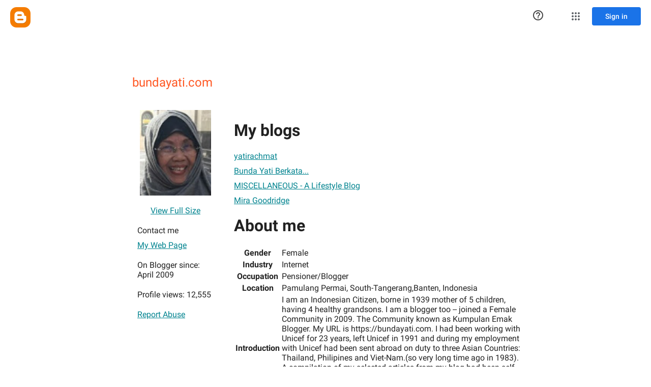

--- FILE ---
content_type: text/javascript; charset=UTF-8
request_url: https://draft.blogger.com/_/scs/mss-static/_/js/k=boq-blogger.ProfileViewUi.en_US.rnHli0OTmYw.2018.O/ck=boq-blogger.ProfileViewUi.AewrKB74rSA.L.B1.O/am=AAAAhBYE/d=1/exm=_b,_tp/excm=_b,_tp,profileview/ed=1/wt=2/ujg=1/rs=AEy-KP3eYu5GVvnUxt7o3XiEPdu_bH0ReA/ee=EmZ2Bf:zr1jrb;JsbNhc:Xd8iUd;K5nYTd:ZDZcre;LBgRLc:SdcwHb;Me32dd:MEeYgc;NJ1rfe:yGfSdd;NPKaK:SdcwHb;NSEoX:lazG7b;Pjplud:EEDORb;QGR0gd:Mlhmy;SNUn3:ZwDk9d;ScI3Yc:e7Hzgb;Uvc8o:VDovNc;YIZmRd:A1yn5d;a56pNe:JEfCwb;cEt90b:ws9Tlc;dIoSBb:SpsfSb;dowIGb:ebZ3mb;eBAeSb:zbML3c;iFQyKf:vfuNJf;lOO0Vd:OTA3Ae;oGtAuc:sOXFj;pXdRYb:MdUzUe;qQEoOc:KUM7Z;qafBPd:yDVVkb;qddgKe:xQtZb;wR5FRb:O1Gjze;xqZiqf:BBI74;yxTchf:KUM7Z;zxnPse:duFQFc/dti=1/m=ws9Tlc,O6y8ed,aW3pY,n73qwf,UUJqVe,IZT63,e5qFLc,vfuNJf,KUM7Z,O1Gjze,byfTOb,lsjVmc,xUdipf,ZDZcre,OTA3Ae,ZwDk9d,RyvaUb,WO9ee,yKrz0c,MpJwZc,PrPYRd,LEikZe,NwH0H,V3dDOb,XVMNvd,duFQFc,hc6Ubd,xQtZb,lwddkf,gychg,w9hDv,RMhBfe,SdcwHb,SpsfSb,EFQ78c,Ulmmrd,A7fCU,Z5uLle,JNoxi,BVgquf,BBI74,MdUzUe,zbML3c,zr1jrb,Uas9Hd,pjICDe
body_size: 85573
content:
"use strict";_F_installCss(".EDId0c{position:relative}.nhh4Ic{position:absolute;left:0;right:0;top:0;z-index:1;pointer-events:none}.nhh4Ic[data-state=snapping],.nhh4Ic[data-state=cancelled]{transition:transform .2s}.MGUFnf{display:block;width:28px;height:28px;padding:15px;margin:0 auto;transform:scale(.7);background-color:#fafafa;border:1px solid #e0e0e0;border-radius:50%;box-shadow:0 2px 2px 0 rgba(0,0,0,.2);transition:opacity .4s}.nhh4Ic[data-state=resting] .MGUFnf,.nhh4Ic[data-state=cooldown] .MGUFnf{transform:scale(0);transition:transform .15s}.nhh4Ic .LLCa0e{stroke-width:3.6px}.nhh4Ic .LLCa0e{transform:translateZ(1px)}.nhh4Ic[data-past-threshold=false] .LLCa0e{opacity:.3}.rOhAxb{fill:#4285f4;stroke:#4285f4}.A6UUqe{display:none;stroke-width:3px}.A6UUqe,.tbcVO{width:28px;height:28px}.bQ7oke{position:absolute;width:0;height:0;overflow:hidden}.A6UUqe.qs41qe{animation-name:quantumWizSpinnerRotate;animation-duration:1568.63ms;animation-iteration-count:infinite;animation-timing-function:linear}.A6UUqe.qs41qe,.A6UUqe.SdoWjb{display:inline-block}.A6UUqe.qs41qe .ceIWpc{stroke:none;fill:none}.A6UUqe.sf4e6b .qjUCkf{stroke-width:0}.qjUCkf{transition:stroke-width .4s;transform-origin:14px 14px;stroke-dasharray:58.9 58.9;stroke-dashoffset:58.9;fill:none;transform:rotate(0deg)}.A6UUqe.SdoWjb .qjUCkf{transition-duration:0}.A6UUqe.iPwZeb .qjUCkf{animation-delay:-466ms,-466ms,-466ms}.A6UUqe.qs41qe .qjUCkf{animation-name:quantumWizSpinnerFillUnfill,quantumWizSpinnerRot,quantumWizSpinnerColors;animation-duration:1333ms,5332ms,5332ms;animation-iteration-count:infinite,infinite,infinite;animation-timing-function:cubic-bezier(.4,0,.2,1),steps(4),linear;animation-fill-mode:forwards}@keyframes quantumWizSpinnerRotate{from{transform:rotate(0deg)}to{transform:rotate(1turn)}}@keyframes quantumWizSpinnerFillUnfill{from{stroke-dashoffset:58.8}50%{stroke-dashoffset:0}to{stroke-dashoffset:-58.4}}@keyframes quantumWizSpinnerRot{from{transform:rotate(0deg)}to{transform:rotate(-1turn)}}@keyframes quantumWizSpinnerColors{0%{stroke:#4285f4}18%{stroke:#4285f4}25%{stroke:#db4437}43%{stroke:#db4437}50%{stroke:#f4b400}68%{stroke:#f4b400}75%{stroke:#0f9d58}93%{stroke:#0f9d58}100%{stroke:#4285f4}}.d1dlne,.Ax4B8{display:flex;flex:1}.L6J0Pc{flex:1}.v5yLH,.v5yLH .d1dlne,.v5yLH .Ax4B8{display:inline}.BBOA1c{position:absolute;height:4px;bottom:1px;left:1px;right:1px;overflow-x:hidden;background-color:#fff;display:none}.L6J0Pc.ge6pde .BBOA1c{display:block}.u3WVdc{position:absolute;right:0;left:0;z-index:1;outline:none;overflow-y:auto;-webkit-overflow-scrolling:touch}.u3WVdc[data-childcount=\"0\"],.u3WVdc[data-expanded=false]{display:none}.Cigftf{position:relative;top:-24px}.Ax4B8{position:relative}.yNVtPc{position:absolute;left:0;width:100%;opacity:.3}.Ax4B8,.yNVtPc{background-color:transparent;color:inherit;font:inherit;line-height:inherit}.Ax4B8::-ms-clear{display:none}.d1dlne,.Ax4B8,.yNVtPc{height:100%}.umNhxf{overflow-x:hidden;text-overflow:ellipsis;white-space:nowrap}.MkjOTb{cursor:default}.VOEIyf,.VOEIyf .jBmls,.oKubKe{font:400 16px Roboto,RobotoDraft,Helvetica,Arial,sans-serif;color:#222}.VOEIyf{display:inline-block;height:34px;line-height:34px}.IjMZm{display:inline-block;height:auto;line-height:auto}.VOEIyf .ZAGvjd{border-color:transparent;border-style:solid;border-width:0 1px;outline:none}.oKubKe,.VOEIyf .ZAGvjd{box-sizing:border-box;padding:0 16px}.VOEIyf .jBmls{box-sizing:border-box;padding:8px 0;border:1px solid rgba(0,0,0,.2);background-color:#ffffff;border-radius:0 0 2px 2px;box-shadow:0 8px 10px 1px rgba(0,0,0,.14),0 3px 14px 2px rgba(0,0,0,.12),0 5px 5px -3px rgba(0,0,0,.2)}.oKubKe{line-height:40px}.oKubKe[aria-selected=true]{background-color:#eee}.oKubKe.RDPZE{color:rgba(0,0,0,.38)}.SmXtye{margin:7px 0;border-top:1px solid #dadada}.D4D33b{overflow-x:hidden;text-overflow:ellipsis;white-space:nowrap}.TMT2L,.Mxgq5c,.g4E9Cb{height:100%}.g4E9Cb{color:inherit;display:block;font:inherit;line-height:inherit}.g4E9Cb .ZAGvjd{padding-left:0;padding-right:0}.g4E9Cb .jBmls{left:-1px;right:-1px}:root{--boq-chrometransition-background:#eee;--boq-chrometransition-active-background-opacity:0.8}.KL4X6e{background:var(--boq-chrometransition-background);bottom:0;left:0;opacity:0;position:absolute;right:0;top:0}.TuA45b{opacity:var(--boq-chrometransition-active-background-opacity)}sentinel{}");
this.default_ProfileViewUi=this.default_ProfileViewUi||{};(function(_){var window=this;
try{
_.AC=function(a,b){return _.Yk(function*(){_.hg(a);a[_.Uf]||_.Tf(a);if(a.Tc&&!a[_.Uf])return Promise.resolve(_.G(a,b));const c=yield new Promise((d,e)=>{a[_.Uf](d,e)});return _.ig(c,_.Qf(a),b==null?void 0:b.optional)})};_.BC=function(a){return _.Zi(a)?a.getAttribute("jsname")==="coFSxe":!1};
_.CC=function(a,b){b.id||(b.id="ow"+_.gl(b));a.setAttribute("jsowner",b.id);a.__owner=b;var c=_.fs(b,_.BC);c&&(_.Ti.has(c)||_.Ti.set(c,[]),_.Ti.get(c).push(a));(c=_.jj.get(b))||_.jj.set(b,c=[]);c.includes(a)||c.push(a);b.setAttribute("__IS_OWNER",!0)};_.DC=function(a){const b=_.Ss(a);b===null&&_.Os(a);return b};_.rk.prototype.Ig=_.ca(17,function(a){return this.Ad(a)});_.EC=function(a){return a instanceof _.Fu?a.el():a};_.FC=function(a){return(a.ownerDocument.compareDocumentPosition(a)&16)==16};
_.GC=function(a){return a instanceof _.M?a:new _.M(_.EC(a))};
var RC,SC,WC,XC;RC=function(a){if(!a.isDisposed){a.isDisposed=!0;var b;(b=a[Symbol.dispose])==null||b.call(a);delete a.parent;for(b=a.mx;b;){const c=b.lJ;RC(b);b=c}a.mx=void 0;a.zK=void 0}};SC=function(a,b){if(a=_.Lk[a])for(let c=0;c<a.length;c++)a[c](b)};_.TC=function(a,b){b=_.Df(b.Xk());try{const c=_.rf(a),d=new a;c&&SC(c,d);return d}finally{_.wf(b)}};_.VC=function(a,b,c){if(!UC)throw Error("Kb");return UC(a,b,c)};WC=function(a){return a.hasOwnProperty("Ka")?a.Ka:()=>({})};
XC=function(a,b,c){var d=Object.getPrototypeOf(a);d=d?Object.getPrototypeOf(d):void 0;if(!a||d===_.db||d===void 0)return _.tg();d=WC(a).call(a,c);const e=_.sg(b,d!=null?d:{});d=Object.getPrototypeOf(a);return XC(d,b,c).flatMap(f=>e.map(g=>{g.Bd=f;return g})).map(f=>f,f=>{a:{var g=_.Qf(a);let h;if(f==null)h=Error("Mb`"+g+"`"+f,{cause:f});else if(typeof f==="string")h=Error("Nb`"+g+"`"+f,{cause:f});else if(f.message){h=f;g=`Failed to retrieve dependencies of service ${g}: ${h.message}`;try{h.message=
g}catch(k){f=Error("Ob`"+g+"`"+k,{cause:f});break a}}else try{h=Error("Nb`"+g+"`"+JSON.stringify(f),{cause:f})}catch(k){h=Error("Nb`"+g+"`"+f,{cause:f})}f=h}return f})};_.Fu.prototype.kb=_.ca(16,function(){return this.toggle(!1)});_.Fu.prototype.jc=_.ca(14,function(){if(this.j.length>0){const a=this.j[0];if("textContent"in a)return a.textContent.trim();if("innerText"in a)return a.innerText.trim()}return""});_.Fu.prototype.Lb=_.ca(13,function(){return this.j.length==0?null:new _.M(this.j[0])});
_.M.prototype.Lb=_.ca(12,function(){return this});_.Fu.prototype.La=_.ca(11,function(){return this.j.length?this.j[0]:null});_.M.prototype.La=_.ca(10,function(){return this.j[0]});_.Nr.prototype.ua=_.ca(3,function(a){return _.Or(this.j,a)});var UC=void 0;_.YC=class{constructor(a,b){this.Qa=a;this.Yl=b}ud(){return this.Qa}Me(){return this.Qa}xf(){throw Error("Lb");}getData(){throw Error("Lb");}j(){return{Qa:this.Qa,Yl:this.Yl,Tt:this}}Xk(){this.l||(this.l=_.eg(this.j()));return this.l}toString(){return`context:${_.Qf(this.Yl)}`}};var ZC,$C;ZC=function(a){return new _.Kf((b,c)=>{_.Lf(new _.qg(a.j,void 0,!0),b,c)})};$C=class{constructor(){this.j=[]}add(a){this.j.push(a)}};_.aD=function(a,b){b=b instanceof _.Nf?b:_.wm(b);a.Zm||(a.Zm=new $C);a.Zm.add(b)};
_.bD=class extends _.db{constructor(){super();this.Zs=_.Gf();this.Gn=_.Cf(1);this.Gn.Pr=_.Qf(this)+"_obj_ictx"}Ua(){this.vf();super.Ua();RC(this.Gn)}toString(){return`${_.Qf(this)}[${_.gl(this)}]`}Mw(){}ox(){let a=_.tg();this.Zm&&(a=a.flatMap(()=>ZC(this.Zm)));this.tv&&(a=a.flatMap(()=>this.tv.j()));return a}static Ka(){return{}}ud(){return this.Zs}Me(){return this.Zs}vf(){}xf(){throw Error("Lb");}getData(){throw Error("Lb");}Xk(){if(this.isDisposed())throw Error("Pb`"+_.Qf(this));return this.Gn}};
UC=function(a,b,c){var d=XC(b,c,a);const e=c.Xk();d=d.flatMap(f=>{const g=_.wf(e);try{return(()=>{const h=new b(f);let k,l;return((l=(k=h.ox)==null?void 0:k.call(h,0))!=null?l:_.tg()).map(()=>h)})()}finally{_.wf(g)}}).map(f=>{const g=_.wf(e);try{let h;(h=f.Mw)==null||h.call(f);SC(a,f);return f}finally{_.wf(g)}});c instanceof _.YC&&d.Bc(()=>{},()=>{c.l&&RC(c.l)});return d};
_.cD=function(a){if(a instanceof _.Yo)return a.Af();if(a instanceof _.lf||(a=_.ng.Wa().Af(a)))return a};_.dD=function(a,b,c){if(!b&&!c)return null;const d=b?String(b).toUpperCase():null;return _.fs(a,function(e){return(!d||e.nodeName==d)&&(!c||typeof e.className==="string"&&_.pa(e.className.split(/\s+/),c))},!0)};var eD=function(a){const b=_.Fb(a).map(c=>_.cD(c)).filter(c=>c instanceof _.lf);_.To(_.ng.Wa(),b);return _.Eb(a,c=>c instanceof _.lf?_.kg(_.pg(c)):_.kg(c))};_.uf({va:function(a,b){return eD(b)}},!0);
_.dF=function(a,b){_.Ek(a);_.of.has(a.toString());b&&_.of.has(b.toString())};
_.dF(_.Vq,_.Uq);
var naa,gF,oaa,raa,nF,qF,kF,qaa,paa,uaa,jF,hF;naa=function(a){if(a==null||typeof a==="number")return a;if(a==="NaN"||a==="Infinity"||a==="-Infinity")return Number(a)};_.eF=function(a){const b=[];for(let c=0;c<arguments.length;c++){const d=arguments[c];if(Array.isArray(d))for(let e=0;e<d.length;e+=8192){const f=_.eF.apply(null,_.wa(d,e,e+8192));for(let g=0;g<f.length;g++)b.push(f[g])}else b.push(d)}return b};_.fF=function(a,b){return _.re(a,b[0],b[1])};
gF=function(a){return(a=_.cD(a))?_.Oo(_.ih.Wa(),a):void 0};oaa=function(a,b){a&&_.ng.Wa().register(a,b)};
raa=function(a){var b=_.Gf();const c=gF(a);if((typeof a!=="function"||_.Vf(a))&&!c)return _.jg("Service key must be a ServiceId, InjectionKey, or Service constructor that is registered.");let d;const e=(d=c==null?void 0:c.toString())!=null?d:a;if(a=paa(e))return a;let f,g;a=new _.Kf((h,k)=>{f=h;g=k});!hF.has(e)&&qaa(e,a);(typeof e==="string"?_.mg(_.ng.Wa(),c):_.tg(e)).flatMap(h=>_.Vf(h)?_.VC(c,h,new _.YC(b,h)):_.tg(_.TC(h,new _.YC(b,h)))).Bc(f,g);return a};
_.iF=function(a,b){oaa(a,b);b[_.Uf]=(c,d)=>{raa(b).Bc(c,d)};b.description="Constructor: "+String(a)};_.lF=function(a,b){b&&_.ng.Wa().register(b,a);a.Tc=_.Af("root",()=>{var c=_.Gf();var d=gF(a);if(typeof a==="function"&&_.Vf(a))throw Error("jc`"+_.Qf(a));var e;d=(e=d==null?void 0:d.toString())!=null?e:a;if(e=jF.l.get(d))d=e;else{e=typeof a==="function"?a:_.Wo(_.ng.Wa(),a.Af());if(!e)throw Error("kc`"+a);c=_.TC(e,new _.YC(c,e));hF.has(d)||(e=jF,kF(e,d),e.l.set(d,c));d=c}return d},b||a)};
_.Hi.prototype.vg=_.ca(7,function(a){this.ma=a.replace(_.et,"_")});_.mF=function(a,b){a=_.Wn(a,b,void 0,void 0,naa);return a!=null?a:0};nF=function(a,b,c){let d=a[_.x]|0;const e=d&128?_.Mn:void 0,f=_.Me(a,c,e);let g;if(f!=null&&_.Lc(f)){if(!_.Nc(f))return _.Ae(f),f.Ib;g=f.Ib}else Array.isArray(f)&&(g=f);if(g){const h=g[_.x]|0;h&2&&(g=_.te(g,h))}g=_.fF(g,b);g!==f&&_.De(a,d,c,g,e);return g};_.oF=function(a,b){a.j=b;if(b>a.o)throw Error();};
_.pF=function(a){const b=a.l;let c=a.j,d=b[c++],e=d&127;if(d&128&&(d=b[c++],e|=(d&127)<<7,d&128&&(d=b[c++],e|=(d&127)<<14,d&128&&(d=b[c++],e|=(d&127)<<21,d&128&&(d=b[c++],e|=d<<28,d&128&&b[c++]&128&&b[c++]&128&&b[c++]&128&&b[c++]&128&&b[c++]&128)))))throw Error();_.oF(a,c);return e};qF=function(a,b,c){const d=a.j.o;var e=_.pF(a.j)>>>0;e=a.j.j+e;let f=e-d;f<=0&&(a.j.o=e,c(b,a,void 0,void 0,void 0),f=e-a.j.j);if(f)throw Error();a.j.j=e;a.j.o=d};
_.rF=class{constructor(a,b){this.j=a;a=_.Sd(_.po);this.l=!!a&&b===a||!1}};_.saa=new _.rF(function(a,b,c,d,e){if(a.l!==2)return!1;qF(a,nF(b,d,c),e);return!0},_.po);_.taa=new _.rF(function(a,b,c,d,e){if(a.l!==2)return!1;qF(a,nF(b,d,c),e);return!0},_.po);_.sF=class extends _.bD{static Ka(){return{}}Le(a){_.aD(this,a)}};kF=function(a,b){a.l.has(b);a.j.has(b)};qaa=function(a,b){var c=jF;kF(c,a);c.j.set(a,b);b.Bc(d=>{c.l.set(a,d);c.j.delete(a)},d=>{d instanceof _.tv&&c.j.get(a)===b&&c.j.delete(a)})};
paa=function(a){var b=jF;const c=b.l.get(a);if(!hF.has(a))return c?_.tg(c):b.j.get(a)};uaa=class{constructor(){this.l=new Map;this.j=new Map}dispose(a){if(a){for(const b of[...this.l.values()].reverse())(b==null?0:b.dispose)&&b.dispose();for(const b of[...this.j.values()].reverse())b.map(c=>{(c==null?0:c.dispose)&&c.dispose()})}this.l.clear();this.j.clear()}};jF=new uaa;hF=new Set;
_.t("ws9Tlc");
var vaa=class{constructor(){this.j=window}get(){return this.j}l(){return this.j.document}find(a){return(new _.M(this.j.document.documentElement)).find(a)}};_.lF(vaa,_.Uq);
_.u();
_.qE=function(a){_.rq.call(this);this.j=a||window;this.v=_.hq(this.j,"resize",this.N,!1,this);this.l=_.Rr(this.j)};_.kl(_.qE,_.rq);_.qE.prototype.Ua=function(){_.qE.Jd.Ua.call(this);this.v&&(_.pq(this.v),this.v=null);this.l=this.j=null};_.qE.prototype.N=function(){const a=_.Rr(this.j);_.Mr(a,this.l)||(this.l=a,this.dispatchEvent("resize"))};
_.t("n73qwf");
var sE;_.rE=function(a,b,c,d){this.left=a;this.top=b;this.width=c;this.height=d};sE=function(a){_.rq.call(this);this.v=a?a.getWindow():window;this.U=this.v.devicePixelRatio>=1.5?2:1;this.l=(0,_.H)(this.O,this);this.N=null;(this.j=this.v.matchMedia?this.v.matchMedia("(min-resolution: 1.5dppx), (-webkit-min-device-pixel-ratio: 1.5)"):null)&&typeof this.j.addListener!=="function"&&typeof this.j.addEventListener!=="function"&&(this.j=null)};
_.tE=function(a,b){_.db.call(this);this.N=a;if(b){if(this.o)throw Error("cc");this.o=b;this.l=_.Li(b);this.j=new _.qE(_.Ur(b));this.j.Aa=this.N.N;this.v=new sE(this.l);this.v.start()}};_.m=_.rE.prototype;_.m.clone=function(){return new _.rE(this.left,this.top,this.width,this.height)};
_.m.contains=function(a){return a instanceof _.Zh?a.x>=this.left&&a.x<=this.left+this.width&&a.y>=this.top&&a.y<=this.top+this.height:this.left<=a.left&&this.left+this.width>=a.left+a.width&&this.top<=a.top&&this.top+this.height>=a.top+a.height};_.m.Hb=function(a){const b=a.x<this.left?this.left-a.x:Math.max(a.x-(this.left+this.width),0);a=a.y<this.top?this.top-a.y:Math.max(a.y-(this.top+this.height),0);return Math.sqrt(b*b+a*a)};
_.m.ceil=function(){this.left=Math.ceil(this.left);this.top=Math.ceil(this.top);this.width=Math.ceil(this.width);this.height=Math.ceil(this.height);return this};_.m.floor=function(){this.left=Math.floor(this.left);this.top=Math.floor(this.top);this.width=Math.floor(this.width);this.height=Math.floor(this.height);return this};_.m.round=function(){this.left=Math.round(this.left);this.top=Math.round(this.top);this.width=Math.round(this.width);this.height=Math.round(this.height);return this};
_.m.translate=function(a,b){a instanceof _.Zh?(this.left+=a.x,this.top+=a.y):(this.left+=a,typeof b==="number"&&(this.top+=b));return this};_.m.scale=function(a,b){b=typeof b==="number"?b:a;this.left*=a;this.width*=a;this.top*=b;this.height*=b;return this};_.kl(sE,_.rq);sE.prototype.start=function(){this.j&&(typeof this.j.addEventListener==="function"?(this.j.addEventListener("change",this.l),this.N=()=>{this.j.removeEventListener("change",this.l)}):(this.j.addListener(this.l),this.N=()=>{this.j.removeListener(this.l)}))};
sE.prototype.O=function(){const a=this.v.devicePixelRatio>=1.5?2:1;this.U!=a&&(this.U=a,this.dispatchEvent("i"))};sE.prototype.Ua=function(){this.N&&this.N();sE.Jd.Ua.call(this)};_.kl(_.tE,_.db);_.tE.prototype.Gb=function(){return this.o};_.tE.prototype.yf=function(){return this.l};_.tE.prototype.Ua=function(){this.l=this.o=null;this.j&&(this.j.dispose(),this.j=null);_.ea(this.v);this.v=null};_.qf(_.jr,_.tE);_.ob().Hd(function(a){const b=new _.tE(a,document);_.Av(a,_.jr,b)});
_.u();
_.kO=function(){const a=_.Gf();if(!a)throw Error("$c");return a};_.lO=function(a){if(a instanceof _.lf)return a;const b=_.rf(a);if(!b)throw Error("ad`"+_.Qf(a));return b};_.mO=function(a){const b=_.lO(a);return{Tc:_.Af(null,()=>_.kO().get(b),a)}};
_.GR=function(a,b,c){let d;b instanceof _.Zh?(d=b.x,b=b.y):(d=b,b=c);a.style.left=_.Du(d,!1);a.style.top=_.Du(b,!1)};_.HR=function(a){var b=_.fj(a);const c=new _.Zh(0,0);if(a==(b?_.fj(b):document).documentElement)return c;a=_.Au(a);b=_.Li(b);b=_.Tr(b.j);c.x=a.left+b.x;c.y=a.top+b.y;return c};
_.t("O6y8ed");
var JR=function(a,b,c){Array.isArray(c)&&(c=c.join(" "));const d="aria-"+b;c===""||c==void 0?(IR||(IR={atomic:!1,autocomplete:"none",dropeffect:"none",haspopup:!1,live:"off",multiline:!1,multiselectable:!1,orientation:"vertical",readonly:!1,relevant:"additions text",required:!1,sort:"none",busy:!1,disabled:!1,hidden:!1,invalid:"false"}),c=IR,b in c?a.setAttribute(d,c[b]):a.removeAttribute(d)):a.setAttribute(d,c)},KR=function(a){_.db.call(this);this.j=a||_.Li();this.l={};this.o={}},LR=function(a,b,
c){_.db.call(this);this.U=c!=null?(0,_.H)(a,c):a;this.N=b;this.v=(0,_.H)(this.W,this);this.l=this.j=null;this.o=[]};var IR;_.kl(KR,_.db);KR.prototype.Ua=function(){_.Cb(this.l,this.j.removeNode,this.j);this.o=this.j=this.l=null;KR.Jd.Ua.call(this)};var MR=function(a,b,c){c=c||"polite";var d;(d=a.l[c])?d.removeAttribute("aria-hidden"):(d=_.Mi(a.j,"DIV"),d.id=`goog-lr-${_.gl(d)}`,d.style.position="absolute",d.style.top="-1000px",d.style.height="1px",d.style.overflow="hidden",JR(d,"live",c),JR(d,"atomic","true"),a.j.j.body.appendChild(d),a.l[c]=d);var e=a.o[c];e=e&&e===b?b+"\u00a0":b;b&&(a.o[c]=e);_.es(d,e)};_.kl(LR,_.db);LR.prototype.O=function(a){this.o=arguments;this.j?this.l=_.il()+this.N:this.j=_.L(this.v,this.N)};LR.prototype.stop=function(){this.j&&(_.sq(this.j),this.j=null);this.l=null;this.o=[]};LR.prototype.Ua=function(){this.stop();LR.Jd.Ua.call(this)};LR.prototype.W=function(){this.j&&(_.sq(this.j),this.j=null);this.l?(this.j=_.L(this.v,this.l-_.il()),this.l=null):this.U.apply(null,this.o)};_.NR=class{constructor(){this.l=new KR(_.G(_.mO(_.tE)).yf());this.o=new LR(this.v,2E4,this)}j(a,b){_.L(function(){MR(this.l,a,b);this.o.O(b)},100,this)}v(a){MR(this.l,"",a)}};_.lF(_.NR,_.Xq);
_.u();
_.t("cEt90b");
_.tF=new _.Zo(_.Vq);
_.u();
_.JH=class{constructor(){this.promise=new Promise((a,b)=>{this.resolve=a;this.reject=b})}};
_.KH=function(a,b){_.rq.call(this);this.l=a||1;this.j=b||_.r;this.v=(0,_.H)(this.CB,this);this.N=_.il()};_.LH=function(a){return a.j.length==0?null:new _.M(a.j[a.j.length-1])};_.kl(_.KH,_.rq);_.m=_.KH.prototype;_.m.enabled=!1;_.m.Ff=null;_.m.setInterval=function(a){this.l=a;this.Ff&&this.enabled?(this.stop(),this.start()):this.Ff&&this.stop()};
_.m.CB=function(){if(this.enabled){const a=_.il()-this.N;a>0&&a<this.l*.8?this.Ff=this.j.setTimeout(this.v,this.l-a):(this.Ff&&(this.j.clearTimeout(this.Ff),this.Ff=null),this.dispatchEvent("tick"),this.enabled&&(this.stop(),this.start()))}};_.m.start=function(){this.enabled=!0;this.Ff||(this.Ff=this.j.setTimeout(this.v,this.l),this.N=_.il())};_.m.stop=function(){this.enabled=!1;this.Ff&&(this.j.clearTimeout(this.Ff),this.Ff=null)};_.m.Ua=function(){_.KH.Jd.Ua.call(this);this.stop();delete this.j};
_.MH=1;_.NH=16;var PH,QH,RH,SH,TH,mba,UH,nba,WH,oba,qba,pba;_.OH=function(){};PH=[[],[]];QH=0;RH=new Set;SH=null;TH=0;mba=0;UH=0;_.VH=0;nba=0;WH=function(a){this.j=this.o=void 0;this.v=!1;this.l=window;this.N=a;this.U=_.OH};WH.prototype.measure=function(a){this.o=a;return this};WH.prototype.Ia=function(a){this.j=a;return this};WH.prototype.Db=function(){this.v=!0;return this};WH.prototype.window=function(a){this.l=a;return this};_.S=function(a){return oba({measure:a.o,Ia:a.j,rB:a.U,window:a.l,Db:a.v},a.N)};
_.T=function(a){return new WH(a)};oba=function(a,b){const c=nba++,d=Math.max(a.measure?a.measure.length:0,a.Ia?a.Ia.length:0),e={id:c,yt:a.measure,At:a.Ia,context:b,Jf:[]};let f=e;return function(){var g=f.Sa!==0;g&&(f=Object.assign({Sa:0},e));b||(f.context=this);f.Jf=Array.prototype.slice.call(arguments);d>arguments.length&&f.Jf.push(new a.rB);g&&(g=QH,!a.Db||_.VH==0||a.measure&&_.VH!=1||(g=(g+1)%2),PH[g].push(f));return pba(a.window)}};
qba=function(a,b){const c={};let d;_.VH=1;for(var e=0;e<a.length;++e){d=a[e];var f=d.Jf[d.Jf.length-1];f&&typeof f==="object"&&(f.now=b);if(d.yt){d.Sa=1;try{d.yt.apply(d.context,d.Jf)}catch(g){c[e]=!0,_.da(g)}}}_.VH=2;for(e=0;e<a.length;++e)if(d=a[e],(f=d.Jf[d.Jf.length-1])&&typeof f==="object"&&(f.now=b),!c[e]&&d.At){d.Sa=2;try{d.At.apply(d.context,d.Jf)}catch(g){_.da(g)}}TH>0&&b>1&&(a=b-TH,a<500&&(_.NH+=a,_.MH++,a>100&&mba++,UH<a&&(UH=a)));TH=RH.size&&b>1?b:0};
pba=function(a){if(!RH.has(a)){RH.size||(SH=new _.JH);RH.add(a);const b=SH.resolve;a.requestAnimationFrame(c=>{RH.clear();const d=PH[QH];QH=(QH+1)%2;try{qba(d,c)}finally{_.VH=0,d.length=0}b()})}return SH.promise};_.XH=function(a,b){const c=_.VH;try{return _.VH=2,a.apply(b)}finally{_.VH=c}};
_.MO=_.C("L1AAkb");_.F(_.MO);
_.cR=function(a){return a.j.slice()};
_.jR=function(a,b){return/-[a-z]/.test(b)?!1:_.Oj&&a.dataset?b in a.dataset:a.hasAttribute?a.hasAttribute("data-"+_.Pj(b)):!!a.getAttribute("data-"+_.Pj(b))};_.kR=function(a,b,c){a.Tb(function(d){c==null?!/-[a-z]/.test(b)&&(_.Oj&&d.dataset?_.jR(d,b)&&delete d.dataset[b]:d.removeAttribute("data-"+_.Pj(b))):_.Qj(d,b,c)})};_.lR=function(a,b){const c=a.x-b.x;a=a.y-b.y;return c*c+a*a};_.mR=function(a){try{const b=a&&a.activeElement;return b&&b.nodeName?b:null}catch(b){return null}};
_.nR=function(a,b,c,d){this.top=a;this.right=b;this.bottom=c;this.left=d};_.oR=a=>b=>b!=a;_.m=_.nR.prototype;_.m.aj=function(){return this.bottom-this.top};_.m.clone=function(){return new _.nR(this.top,this.right,this.bottom,this.left)};_.m.contains=function(a){return this&&a?a instanceof _.nR?a.left>=this.left&&a.right<=this.right&&a.top>=this.top&&a.bottom<=this.bottom:a.x>=this.left&&a.x<=this.right&&a.y>=this.top&&a.y<=this.bottom:!1};
_.m.ceil=function(){this.top=Math.ceil(this.top);this.right=Math.ceil(this.right);this.bottom=Math.ceil(this.bottom);this.left=Math.ceil(this.left);return this};_.m.floor=function(){this.top=Math.floor(this.top);this.right=Math.floor(this.right);this.bottom=Math.floor(this.bottom);this.left=Math.floor(this.left);return this};_.m.round=function(){this.top=Math.round(this.top);this.right=Math.round(this.right);this.bottom=Math.round(this.bottom);this.left=Math.round(this.left);return this};
_.m.translate=function(a,b){a instanceof _.Zh?(this.left+=a.x,this.right+=a.x,this.top+=a.y,this.bottom+=a.y):(this.left+=a,this.right+=a,typeof b==="number"&&(this.top+=b,this.bottom+=b));return this};_.m.scale=function(a,b){b=typeof b==="number"?b:a;this.left*=a;this.right*=a;this.top*=b;this.bottom*=b;return this};_.pR=function(a){return _.zu(a,"position")};
_.qR=function(a){const b=_.yu(a,"borderLeftWidth"),c=_.yu(a,"borderRightWidth"),d=_.yu(a,"borderTopWidth");a=_.yu(a,"borderBottomWidth");return new _.nR(parseFloat(d),parseFloat(c),parseFloat(a),parseFloat(b))};_.rR=function(a){const b=a.offsetWidth,c=a.offsetHeight,d=_.Uj&&!b&&!c;return(b===void 0||d)&&a.getBoundingClientRect?(a=_.Au(a),new _.$h(a.right-a.left,a.bottom-a.top)):new _.$h(b,c)};
_.sR=function(a){if(_.zu(a,"display")!="none")return _.rR(a);const b=a.style,c=b.display,d=b.visibility,e=b.position;b.visibility="hidden";b.position="absolute";b.display="inline";a=_.rR(a);b.display=c;b.position=e;b.visibility=d;return a};_.tR=function(a){return _.sR(a)};_.uR=!1;
_.t("L1AAkb");
var wR,tga,uga;_.vR=function(a){return a?_.Ur(_.fj(a)):_.Ur()};wR=!1;tga=function(a){function b(d){switch(d.keyCode){case 9:case 38:case 40:case 37:case 39:_.uR=!0}}if(!wR){wR=!0;var c=()=>{_.hq(a.body,"keydown",b,!0)};a.body?c():a.addEventListener("DOMContentLoaded",c)}};_.xR=function(a){a=a.j.el();for(let b=0;b<10&&a;b++){if(a.isConnected){a.focus();let d;if(((d=a.ownerDocument)==null?void 0:d.activeElement)===a)break}let c;a=(c=_.fs(a,d=>d["wiz-focus-redirect-target"],!0))==null?void 0:c["wiz-focus-redirect-target"]}};
uga=class{constructor(a){this.j=a?new _.M(a):new _.Fu([])}ua(){return this.j}};var vga;_.yR=function(a,b=null,{Dx:c}={}){(a=_.mR(_.fj(b||a.j.j.document)))&&a.tagName!=="BODY"||(a=c!=null?c:a);a&&_.Zi(b)&&a.tagName!=="BODY"&&(b["wiz-focus-redirect-target"]=a);return new uga(a)};_.zR=function(a){a=new _.M(a.j.j.document.createElement("div"));_.P(a,"tabindex",0);_.P(a,"aria-hidden","true");a.Ja("pw1uU");return a};_.BR=function(a,b,{lc:c=!0,preventScroll:d=!1}={}){_.S(_.T(a).measure(function(e){const f=_.AR(this,b,{lc:c});f.size()>0&&(e.Gc=f.Za(-1))}).Ia(function(e){e.Gc&&e.Gc.focus({preventScroll:d})}).window(_.vR(b.el())))()};
_.CR=function(a,b,{lc:c=!0,preventScroll:d=!1}={}){_.S(_.T(a).measure(function(e){const f=_.AR(this,b,{lc:c});f.size()>0&&(e.Gc=f.Za(0))}).Ia(function(e){e.Gc&&e.Gc.focus({preventScroll:d})}).window(_.vR(b.el())))()};_.AR=function(a,b,{lc:c=!0}={}){return vga(a,b,{lc:c})};_.DR=function(a,b){a.find(".pw1uU").remove();b&&b.parent().find(".pw1uU").remove()};vga=function(a,b,{lc:c}){return b.find("[autofocus], [tabindex], a, input, textarea, select, button").filter(d=>_.ER(a,d,0,{lc:c}))};
_.ER=function(a,b,c,{lc:d}){if(b.getAttribute("disabled")!=null||b.getAttribute("hidden")!=null||d&&(b.getAttribute("aria-disabled")=="true"||b.getAttribute("aria-hidden")=="true")||b.tabIndex<c||!(b.getBoundingClientRect().width>0)||_.gu(b,"pw1uU"))return!1;if(b.getAttribute("type")=="radio")return b.checked||!a.j.j.document.querySelector(`[name="${b.getAttribute("name")}"]:checked`);a=a.j.get().getComputedStyle(b);return a.display!=="none"&&a.visibility!=="hidden"};
_.FR=class{constructor(){this.j=_.G(_.tF);tga(this.j.j.document)}};_.lF(_.FR,_.MO);
_.u();
_.t("aW3pY");
var Nga,Oga;Nga=function(a,b,{lc:c=!0,preventScroll:d=!1}={}){const e=_.zR(a),f=_.zR(a);_.cj(e.el(),"focus",function(){_.BR(this,b,{lc:c,preventScroll:d})},a);_.cj(f.el(),"focus",function(){_.CR(this,b,{lc:c,preventScroll:d})},a);b.children().Lb().before(e);b.append(f)};
Oga=function(a,b,{lc:c=!0,preventScroll:d=!1}={}){_.S(_.T(a).measure(function(e){const f=_.AR(this,b,{lc:c}),g=f.filter(function(h){return h.hasAttribute("autofocus")});g.size()>0?e.Gc=g.Za(0):f.size()>0&&(e.Gc=f.Za(0))}).Ia(function(e){e.Gc&&e.Gc.focus({preventScroll:d})}).window(_.vR(b.el())))()};_.mT=function(a,b){({lc:d=!0,preventScroll:c=!1}={});var c,d;Nga(a,b,{lc:d,preventScroll:c});b.el().contains(_.mR(a.j.j.document))||Oga(a,b,{lc:d,preventScroll:c})};_.nT=class extends _.FR{};_.lF(_.nT,_.vr);
_.u();
_.Ux=class extends _.A{constructor(a){super(a)}};_.Pk=_.Ux;
var Wx;_.Vx=function(a){if(a!=null&&typeof a!=="number")throw Error("B`"+typeof a+"`"+a);return a};Wx=function(){return _.Vs(_.xi("w2btAe"),_.Ux,new _.Ux)};_.Xx=function(a){try{return a.j?a.j.responseText:""}catch(b){return""}};_.Yx=function(){var a=Wx();return _.jo(a,3,"0")};_.Zx=function(){var a=Wx();return _.jo(a,1)};_.$x=function(){return _.xi("Im6cmf").string()};
var dE,eE,fE,hE,iE,jE,aaa,cE;dE=function(a){return _.K.yg&&!_.K.zi&&!_.K.jl&&!_.K.il&&cE(a)};eE=function(){return _.K.yg&&(_.K.jl||_.K.il)&&cE("32")&&!cE("47")};fE=function(a){return typeof a==="string"?parseInt(a,10):a};
_.mE=function(a,b){var c=a[gE];if(c&&!b)return c.clone();b=new aaa;a[gE]=b;_.oo(b,1,9);c=_.Ts(_.xi("LVIXXb"),0);_.oo(b,2,c);a.devicePixelRatio?(c=a.devicePixelRatio,c=typeof c==="string"?parseFloat(c):c):c=1;isNaN(c)?(_.da(Error("Tb")),c=1):c<=0&&(_.da(Error("Ub")),c=1);_.Xn(b,3,_.Vx(c));var d=fE(a.innerWidth),e=fE(a.innerHeight);if(isNaN(d))_.da(Error("Vb"));else if(d<0)_.da(Error("Wb"));else if(isNaN(e))_.da(Error("Xb"));else if(e<0)_.da(Error("Yb"));else{var f=new hE;d=_.ko(f,3,d);e=_.ko(d,2,e);
_.Dh(b,hE,5,e)}a.screen&&c&&(e=fE(a.screen.width),a=fE(a.screen.height),isNaN(e)?_.da(Error("Zb")):e<0?_.da(Error("$b")):isNaN(a)?_.da(Error("ac")):a<0?_.da(Error("bc")):(d=new hE,e=_.ko(d,3,e*c),a=_.ko(e,2,a*c),_.Dh(b,hE,4,a)));a=new iE;a=_.Xn(a,1,_.qd(_.cc()&&(dE("23")||_.K.yg&&_.K.zi&&cE("25")||!_.K.yg&&!_.K.jn&&_.K.zi&&cE("4.2")||_.K.Ln&&cE("12.10")||eE())));a=_.Xn(a,2,_.qd(_.cc()&&(dE("17")||_.K.yg&&_.K.zi&&cE("25")||!_.K.yg&&!_.K.jn&&_.K.zi&&cE("4.0")||_.K.Ln&&cE("11.10")||eE())));a=_.Xn(a,
4,_.qd(!!window.PushManager));_.Dh(b,iE,6,a);a=new jE;_.kE&&(c=_.kE,e=c.kB(),_.Xn(a,1,_.qd(e)),e=c.Nl(),_.oo(a,2,e),c=c.Ol(),_.oo(a,3,c));_.Dh(b,jE,7,a);_.lE(b);return b.clone()};
_.lE=function(a){if(_.nE){var b=_.$n(a,hE,5);if(b){if(!_.$n(_.nE,hE,5)){var c=_.nE,d=new hE;_.Dh(c,hE,5,d)}c=_.$n(_.nE,hE,5);d=_.eo(b,3);c=_.ko(c,3,d);b=_.eo(b,2);_.ko(c,2,b)}if(a=_.$n(a,jE,7))_.$n(_.nE,jE,7)||(b=_.nE,c=new jE,_.Dh(b,jE,7,c)),b=_.$n(_.nE,jE,7),c=_.rd(_.Wn(a,1)),b=_.Xn(b,1,_.qd(c)),c=_.go(a,2),b=_.oo(b,2,c),a=_.go(a,3),_.oo(b,3,a)}else _.nE=a.clone()};hE=class extends _.A{constructor(a){super(a)}aj(){return _.eo(this,2,void 0,_.Vn)}};iE=class extends _.A{constructor(a){super(a)}};
jE=class extends _.A{constructor(a){super(a)}Nl(){return _.go(this,2,_.Vn)}Ol(){return _.go(this,3,_.Vn)}};aaa=class extends _.A{constructor(a){super(a,500)}};cE=_.K.jm;var gE;gE=Symbol();_.nE=null;_.kE=null;
_.t("UUJqVe");
_.r._F_getScopedIjData=_.r._F_getScopedIjData||{};var baa=_.r._F_getIjData;_.oE=function(a){if(!a.j)return null;if(!a.l){for(const b in a.j){if(typeof a.j[b]!=="function")continue;if(!a.j.hasOwnProperty(b))continue;const c=a.j[b];Object.defineProperty(a.j,b,{configurable:!0,get:()=>{try{const d=c();Object.defineProperty(a.j,b,{value:d});return d}catch(d){_.da(d)}}})}a.l=!0}return a.j};_.pE=class{constructor(a){this.j=a||null;this.l=!1}};_.qf(_.Fv,_.pE);_.ob().Hd(function(a){const b=baa();b&&(b.xo!==void 0&&(_.lE(_.mE(window)),b.xo=_.nE),_.Av(a,_.Fv,new _.pE(b)))});
_.u();
_.xx=function(a,b){a.sort(b||_.Aa)};_.yx=function(a,b){return b(`[${a.substring(4)}`)};_.zx=function(a){return(0,_.fe)(a)?Number(a):String(a)};
_.wF=function(a,b,c,d){let e=a.get(d);if(e!=null)return e;e=0;for(let f=0;f<d.length;f++){const g=d[f];_.Me(b,g,void 0)!=null&&(e!==0&&(c=_.De(b,c,e,void 0,void 0)),e=g)}a.set(d,e);return e};_.xF=function(a){let b;return(b=a[_.In])!=null?b:a[_.In]=new Map};_.yF=function(a,b){a=a.Ib;return _.wF(_.xF(a),a,void 0,b)};_.zF=function(a,b,c){return _.yF(a,b)===c?c:-1};_.AF=function(a,b,c){a=a.Ib;return _.Pe(a,a[_.x]|0,b,c)||b[_.Nd]||(b[_.Nd]=_.Od(b))};
_.BF=function(a,b){let c;return(c=_.rd(_.Wn(a,b)))!=null?c:!1};_.CF=class extends _.A{constructor(a){super(a)}};_.DF=[1,2];_.EF=class extends _.A{constructor(a){super(a)}};_.FF=[2,3,4,5,6,8];_.GF=class extends _.A{constructor(a){super(a)}};_.GF.prototype.qk=_.ba(24);_.HF=function(a){return _.ao(a,_.GF,1)};_.IF=_.cf(class extends _.A{constructor(a){super(a)}});
_.t("IZT63");
_.JF=class extends _.sF{get(a){var b=_.ui("nQyAE",window);var c=_.ui("TSDtV",window);if(c&&typeof c==="string"){var d=_.HF(_.yx(c,_.IF))[0];if(d){c={};for(e of _.ao(d,_.EF,2))switch(d=_.jo(e,7),_.yF(e,_.FF)){case 3:c[d]=_.BF(e,_.zF(e,_.FF,3));break;case 2:c[d]=_.zx(_.io(e,_.zF(e,_.FF,2)));break;case 4:c[d]=_.mF(e,_.zF(e,_.FF,4));break;case 5:c[d]=_.jo(e,_.zF(e,_.FF,5));break;case 8:const f=_.AF(e,_.CF,_.zF(e,_.FF,8));switch(_.yF(f,_.DF)){case 1:c[d]="%.@."+_.jo(f,_.zF(f,_.DF,1)).substring(1)}}var e=
c}else e={}}else e={};if(e&&Object.keys(e).length>0)for(let f of Object.keys(e))f in b||(b[f]=e[f]);b=b[a];return b!==void 0?new _.wi("nQyAE."+a,b):null}};_.iF(_.uh,_.JF);
_.u();
_.zG=function(a){const b=a.indexOf("#");return b<0?a:a.slice(0,b)};_.AG=function(a){a=a.match(_.Jg);return _.Hg(null,null,null,null,a[5],a[6],a[7])};_.BG=class{};
_.HH=new Set([1]);_.kba=new Set;
_.t("e5qFLc");
var rba,sba;rba=function(a){let b;_.Si(a,c=>_.Ri(c)?(b=_.Ri(c),!0):!1,!0);return b||a};
_.aI=function(a,b){let c;_.ka(a.j,function(d){if(!c){var e=d.H().el();if(_.kj(e.ownerDocument,e)){if(b instanceof Element){if(!_.FC(b)||e!=b&&!_.kj(e,rba(b)))return}else if(typeof b=="function"){if(!b(d))return}else if(typeof b=="string"){e=b.match(_.Jg);const f=d.Jb.j.match(_.Jg);if(e[5]!=f[5]||e[7]!=f[7]||!sba(e[6],f[6]))return}else if("function"==typeof _.YH&&b instanceof _.YH){if(!d.matches(b))return}else if("function"==typeof _.ZH&&b instanceof _.ZH){if(d!=b)return}else return;c=d}else _.$H(this,
d)}},a);return c};sba=function(a,b){if(!a&&!b)return!0;if(!a||!b)return!1;let c={},d={},e=c;const f=(g,h)=>{e[g]||(e[g]=[]);e[g].push(h)};_.Qg(a,f);e=d;_.Qg(b,f);if(!_.za(_.Gb(c).sort(),_.Gb(d).sort()))return!1;a=_.Gb(c);for(const g of a)if(a=c[g].sort(),b=d[g].sort(),!_.za(a,b))return!1;return!0};_.$H=function(a,b){_.sa(a.j,b);b.H().trigger("YjGWLc",b);return _.S(_.T(a).Ia(()=>{b.H().remove();_.It(b.H().el()).l()}).Db())()};_.bI=function(a){for(;a.j.length>(a.l?3:5);)_.$H(a,a.j.shift())};
_.cI=class extends _.sF{constructor(){super();this.j=[];this.l=!1}find(a){if(a=_.aI(this,a))return a}replace(a,b){this.j.splice(this.j.indexOf(a),1);b.H().el();this.j.push(b);_.bI(this)}flush(a,b){const c=[];_.ka(this.j,function(d){a&&!a.call(b,d)||c.push(_.$H(this,d))},this);return Promise.all(c).then(()=>{})}};_.iF(_.Jr,_.cI);
_.u();
_.t("vfuNJf");
_.Ek(_.mr);_.mG=class extends _.sF{};_.iF(_.lr,_.mG);
_.u();
_.dF(_.pw,_.cr);
_.t("KUM7Z");
var dba=function(a){cH=!0;const b=a.l.history;dH=b.pushState;const c=(e,f,g)=>{dH.call(b,e,f,g)};b.pushState=c;eH=b.replaceState;const d=(e,f,g)=>{eH.call(b,e,f,g)};b.replaceState=d;a.v=()=>{dH&&eH&&b.pushState===c&&b.replaceState===d&&(b.pushState=dH,b.replaceState=eH,cH=!1)}},eba=class extends _.db{constructor(){super();this.l=_.G(_.tF).get();this.o=this.l.location!=this.l.parent.location&&!1;this.v=null;this.o||cH||dba(this)}Qc(){return this.o}back(){this.o||this.l.history.back()}forward(){this.o||
this.l.history.forward()}N(a){this.o||this.l.history.go(a)}U(a,b){this.o||dH.call(this.l.history,a,"",b)}O(a,b){this.o||eH.call(this.l.history,a,"",b)}state(){try{return this.l.history.state}catch(a){return null}}j(){return this.l.location.href}Ua(){super.Ua();this.v&&this.v()}},cH=!1,dH=null,eH=null;_.lF(eba,_.cr);
_.u();
_.IH=function(a,b){b=_.ab(b);b!==void 0&&(a.href=b)};_.Ek(_.hr);
_.t("O1Gjze");
_.iF(_.Dr,class extends _.sF{handleError(a,b){"function"==typeof _.DD&&b instanceof _.DD||_.da(b);_.L(function(){_.IH(window.location,a.j)},100,this);return!0}});
_.u();
_.Tw=function(a){this.v=this.W=this.o="";this.O=null;this.U=this.j="";this.N=!1;let b;a instanceof _.Tw?(this.N=a.N,_.Uw(this,a.o),this.W=a.W,_.Vw(this,a.v),_.Ww(this,a.O),this.j=a.j,Xw(this,a.l.clone()),this.U=a.U):a&&(b=String(a).match(_.Jg))?(this.N=!1,_.Uw(this,b[1]||"",!0),this.W=Yw(b[2]||""),_.Vw(this,b[3]||"",!0),_.Ww(this,b[4]),this.j=Yw(b[5]||"",!0),Xw(this,b[6]||"",!0),this.U=Yw(b[7]||"")):(this.N=!1,this.l=new _.Zw(null,this.N))};var Xw,Yw,$w,ix,ax,cx,bx,fx,dx,jx;_.Tw.prototype.toString=function(){const a=[];var b=this.o;b&&a.push($w(b,ax,!0),":");var c=this.v;if(c||b=="file")a.push("//"),(b=this.W)&&a.push($w(b,ax,!0),"@"),a.push(encodeURIComponent(String(c)).replace(/%25([0-9a-fA-F]{2})/g,"%$1")),c=this.O,c!=null&&a.push(":",String(c));if(c=this.j)this.v&&c.charAt(0)!="/"&&a.push("/"),a.push($w(c,c.charAt(0)=="/"?bx:cx,!0));(c=this.l.toString())&&a.push("?",c);(c=this.U)&&a.push("#",$w(c,dx));return a.join("")};
_.Tw.prototype.resolve=function(a){const b=this.clone();let c=!!a.o;c?_.Uw(b,a.o):c=!!a.W;c?b.W=a.W:c=!!a.v;c?_.Vw(b,a.v):c=a.O!=null;var d=a.j;if(c)_.Ww(b,a.O);else if(c=!!a.j){if(d.charAt(0)!="/")if(this.v&&!this.j)d="/"+d;else{var e=b.j.lastIndexOf("/");e!=-1&&(d=b.j.slice(0,e+1)+d)}e=d;if(e==".."||e==".")d="";else if(e.indexOf("./")!=-1||e.indexOf("/.")!=-1){d=_.Ob(e,"/");e=e.split("/");const f=[];for(let g=0;g<e.length;){const h=e[g++];h=="."?d&&g==e.length&&f.push(""):h==".."?((f.length>1||
f.length==1&&f[0]!="")&&f.pop(),d&&g==e.length&&f.push("")):(f.push(h),d=!0)}d=f.join("/")}else d=e}c?b.j=d:c=a.l.toString()!=="";c?Xw(b,a.l.clone()):c=!!a.U;c&&(b.U=a.U);return b};_.Tw.prototype.clone=function(){return new _.Tw(this)};_.Uw=function(a,b,c){a.o=c?Yw(b,!0):b;a.o&&(a.o=a.o.replace(/:$/,""));return a};_.Vw=function(a,b,c){a.v=c?Yw(b,!0):b;return a};_.Ww=function(a,b){if(b){b=Number(b);if(isNaN(b)||b<0)throw Error("gb`"+b);a.O=b}else a.O=null;return a};
Xw=function(a,b,c){b instanceof _.Zw?(a.l=b,ex(a.l,a.N)):(c||(b=$w(b,fx)),a.l=new _.Zw(b,a.N))};_.gx=function(a){return a instanceof _.Tw?a.clone():new _.Tw(a)};Yw=function(a,b){return a?b?decodeURI(a.replace(/%25/g,"%2525")):decodeURIComponent(a):""};$w=function(a,b,c){return typeof a==="string"?(a=encodeURI(a).replace(b,ix),c&&(a=a.replace(/%25([0-9a-fA-F]{2})/g,"%$1")),a):null};ix=function(a){a=a.charCodeAt(0);return"%"+(a>>4&15).toString(16)+(a&15).toString(16)};ax=/[#\/\?@]/g;cx=/[#\?:]/g;
bx=/[#\?]/g;fx=/[#\?@]/g;dx=/#/g;_.Zw=function(a,b){this.l=this.j=null;this.o=a||null;this.v=!!b};jx=function(a){a.j||(a.j=new Map,a.l=0,a.o&&_.Qg(a.o,function(b,c){a.add(_.Pg(b),c)}))};_.Zw.prototype.add=function(a,b){jx(this);this.o=null;a=kx(this,a);let c=this.j.get(a);c||this.j.set(a,c=[]);c.push(b);this.l+=1;return this};_.Zw.prototype.remove=function(a){jx(this);a=kx(this,a);return this.j.has(a)?(this.o=null,this.l-=this.j.get(a).length,this.j.delete(a)):!1};
_.Zw.prototype.clear=function(){this.j=this.o=null;this.l=0};var lx=function(a,b){jx(a);b=kx(a,b);return a.j.has(b)};_.m=_.Zw.prototype;_.m.forEach=function(a,b){jx(this);this.j.forEach(function(c,d){c.forEach(function(e){a.call(b,e,d,this)},this)},this)};_.m.ef=function(){jx(this);const a=Array.from(this.j.values()),b=Array.from(this.j.keys()),c=[];for(let d=0;d<b.length;d++){const e=a[d];for(let f=0;f<e.length;f++)c.push(b[d])}return c};
_.m.Ne=function(a){jx(this);let b=[];if(typeof a==="string")lx(this,a)&&(b=b.concat(this.j.get(kx(this,a))));else{a=Array.from(this.j.values());for(let c=0;c<a.length;c++)b=b.concat(a[c])}return b};_.m.set=function(a,b){jx(this);this.o=null;a=kx(this,a);lx(this,a)&&(this.l-=this.j.get(a).length);this.j.set(a,[b]);this.l+=1;return this};_.m.get=function(a,b){if(!a)return b;a=this.Ne(a);return a.length>0?String(a[0]):b};
_.mx=function(a,b,c){a.remove(b);c.length>0&&(a.o=null,a.j.set(kx(a,b),_.ua(c)),a.l+=c.length)};_.Zw.prototype.toString=function(){if(this.o)return this.o;if(!this.j)return"";const a=[],b=Array.from(this.j.keys());for(let d=0;d<b.length;d++){var c=b[d];const e=encodeURIComponent(String(c));c=this.Ne(c);for(let f=0;f<c.length;f++){let g=e;c[f]!==""&&(g+="="+encodeURIComponent(String(c[f])));a.push(g)}}return this.o=a.join("&")};
_.Zw.prototype.clone=function(){const a=new _.Zw;a.o=this.o;this.j&&(a.j=new Map(this.j),a.l=this.l);return a};var kx=function(a,b){b=String(b);a.v&&(b=b.toLowerCase());return b},ex=function(a,b){b&&!a.v&&(jx(a),a.o=null,a.j.forEach(function(c,d){const e=d.toLowerCase();d!=e&&(this.remove(d),_.mx(this,e,c))},a));a.v=b};
var ox;ox=function(a,b){this.l=a;this.o=b;if(!c){var c=new _.Tw("//www.google.com/images/cleardot.gif");_.nx(c)}this.v=c};_.nx=function(a){var b=Math.floor(Math.random()*2147483648).toString(36)+Math.abs(Math.floor(Math.random()*2147483648)^_.il()).toString(36);a.l.set("zx",b)};_.m=ox.prototype;_.m.Qq=1E4;_.m.Ai=!1;_.m.jo=0;_.m.ll=null;_.m.Mp=null;_.m.setTimeout=function(a){this.Qq=a};_.m.start=function(){if(this.Ai)throw Error("ib");this.Ai=!0;this.jo=0;px(this)};_.m.stop=function(){qx(this);this.Ai=!1};var px=function(a){a.jo++;navigator!==null&&"onLine"in navigator&&!navigator.onLine?_.L((0,_.H)(a.Jk,a,!1),0):(a.j=new Image,a.j.onload=(0,_.H)(a.dA,a),a.j.onerror=(0,_.H)(a.cA,a),a.j.onabort=(0,_.H)(a.bA,a),a.ll=_.L(a.eA,a.Qq,a),a.j.src=String(a.v))};_.m=ox.prototype;
_.m.dA=function(){this.Jk(!0)};_.m.cA=function(){this.Jk(!1)};_.m.bA=function(){this.Jk(!1)};_.m.eA=function(){this.Jk(!1)};_.m.Jk=function(a){qx(this);a?(this.Ai=!1,this.l.call(this.o,!0)):this.jo<=0?px(this):(this.Ai=!1,this.l.call(this.o,!1))};var qx=function(a){a.j&&(a.j.onload=null,a.j.onerror=null,a.j.onabort=null,a.j=null);a.ll&&(_.sq(a.ll),a.ll=null);a.Mp&&(_.sq(a.Mp),a.Mp=null)};var rx=class extends _.rq{constructor(){super();this.j=new ox(this.O,this);this.v=51E3+Math.round(18E3*Math.random())}O(a){this.l=Date.now();this.U(a)}U(a){this.N=a;this.dispatchEvent("d")}};rx.prototype.l=0;rx.prototype.N=!0;var sx=class{constructor(){this.j=new rx}};_.qf(_.Iv,sx);_.ob().Hd(function(a){const b=new sx(a);_.Av(a,_.Iv,b)});
_.t("byfTOb");

_.u();
_.t("lsjVmc");
var wx;_.tx=function(){};wx=function(a,b=!0){_.db.call(this);this.N=a;this.l=new _.ux(this);b&&_.vx(this);_.tk(this,this.l)};_.kl(_.tx,_.db);_.tx.prototype.j=_.ba(19);_.tx.prototype.l=_.ba(21);_.kl(wx,_.db);wx.prototype.j=null;wx.prototype.o="at";wx.prototype.v=null;_.vx=function(a){const b=a.N.get(_.Co);b.N.includes(a.l);b.v(a.l)};wx.prototype.configure=function(a,b,c){this.j=a;this.v=b;c&&(this.o=c)};_.ux=function(a){this.o=a};_.kl(_.ux,_.tx);_.ux.prototype.j=_.ba(18);_.ux.prototype.l=_.ba(20);_.qf(_.Jv,wx);_.ob().Hd(function(a){const b=new wx(a,!1);_.Av(a,_.Jv,b);b.configure(_.xi("SNlM0e").string(null),_.xi("S06Grb").string(null))});
_.u();
_.Xz={};_.Yz={};_.Zz={};_.$z={};
var bA,cA,aA;bA=function(a){return aA[a]||""};_.dA=function(a){a=cA.test(a)?a.replace(cA,bA):a;a=atob(a);const b=new Uint8Array(a.length);for(let c=0;c<a.length;c++)b[c]=a.charCodeAt(c);return b};cA=/[-_.]/g;aA={"-":"+",_:"/",".":"="};_.eA=function(a){if(_.Qc!==_.Qc)throw Error("z");var b=a.j;b=b==null||_.xc(b)?b:typeof b==="string"?_.dA(b):null;return b==null?b:a.j=b};_.fA=class extends _.A{constructor(a){super(a)}};
_.gA=function(a){a.Mh=void 0;a.Wa=function(){return a.Mh?a.Mh:a.Mh=new a}};
var jA,lA,kA,hA,rA,sA,tA,uA,vA,yA;_.iA=function(a,b=!1){if(!a||!a.wb)return a;const c=hA[a.wb];return c?!b||c.FG?(a=a.clone(),c.kH(a),a):a:a};jA=function(a){return!isNaN(a)};lA=function(a,b){if(Array.isArray(a))kA(a,b);else{if(_.lh(a))throw Error("Cb`"+a);switch(typeof a){case "boolean":b.push(`"${a?1:0}"`);case "number":case "bigint":b.push(`"${a}"`);break;default:b.push(JSON.stringify(a))}}};
kA=function(a,b){for(let f=0;f<a.length;f++){var c=a[f];if(c==null||Array.isArray(c)&&c.length==0)continue;if(c&&typeof c==="object"&&!Array.isArray(c)){var d=b,e=Object.keys(c).filter(jA).map(Number);e.sort(_.Aa);for(const g of e){e=c[g];if(e==null||Array.isArray(e)&&e.length==0)continue;let h=[];lA(e,h);h.length&&d.push(d.length?",":"{",(g-1).toString(),":",h.join(""))}continue}d=[];lA(c,d);d.length&&b.push(b.length?",":"{",""+f,":",d.join(""))}b.length&&b.push("}")};
_.nA=function(a,b){b=_.iA(b,!0);if(!b)return`rpcid:${_.mA(a)}:`;const c=[];kA(_.ne(b,_.Rd),c);return`rpcid:${_.mA(a)}:${c.join("")}`};_.oA=function(a){return a instanceof _.We?{xe:a}:a};_.qA=function(a){a=_.pA(_.oA(a));var b=a.Be();b=_.iA(b,!0);return _.nA(a.Eb(),b)};_.mA=function(a){return typeof a.j==="number"?a.j.toString():a.l};hA={};rA={};sA={};tA=function(a,b){if(a=a[b])return Object.values(a)[0]};
uA=function(a){const b=a?_.Xz:_.Zz;a=a?rA:sA;for(const c in b){const d=tA(b,parseInt(c,10)),e=d.ctor.prototype.wb;e&&(a[e]=d.Kc)}};vA=function(a,b){const c=b?rA:sA;let d=c[a.toString()];d||(uA(b),d=c[a.toString()]);return d};_.wA=function(a){const b=vA(a.wb,!0);return{xe:tA(_.Yz,b),Pf:tA(_.Xz,b),request:a}};_.xA=function(a){const b=vA(a.wb,!1);return{xe:tA(_.$z,b),Sh:tA(_.Zz,b),Ap:a}};
yA=function(a){{var b=a.wb;let c=rA[b.toString()];c||(uA(!0),c=rA[b.toString()]);c?b=!0:(c=sA[b.toString()],c||(uA(!1),c=sA[b.toString()]),b=c?!1:void 0)}return b?_.wA(a):_.xA(a)};_.zA=function(a){if(typeof a.Eb==="function")return a.Eb();let b=-1;a instanceof _.A&&(a=yA(a));a instanceof _.We?b=a.Kc:a.Pf?b=a.Pf.Kc:a.Sh?b=a.Sh.Kc:a.xe&&(b=a.xe.Kc);var c=_.Xz[b]||_.Zz[b];a=_.Yz[b]||_.$z[b];let d=()=>{};c&&(d=Object.values(c)[0].ctor);c=()=>{};a&&(c=Object.values(a)[0].ctor);return new _.mh(b+"",c,d)};
_.pA=function(a){if(a.Eb)return a;var b=_.zA(a);if(a instanceof _.A)return b.Wa(a);b=a.request?b.Wa(a.request):b.Wa(a.Ap);a.Ar&&(b=_.Tp(b,_.Gp,a.Ar));a.Br&&(b=_.Tp(b,_.Hp,a.Br));a.Wi&&(b=_.Tp(b,_.Dp));a.Qh&&(b=_.Tp(b,_.Ep,a.Qh));a.im&&(b=_.Tp(b,_.Fp,a.im));return b};
_.t("xUdipf");
_.AA=function(){this.v=new _.Tj;this.V=new _.Tj;this.j=new _.Tj;this.N=new _.Tj;this.o=new _.Tj;this.U=[];this.l=new _.Nf};var BA=[],CA=[];var FA;
_.AA.prototype.initialize=function(a,b){a=a||_.r;b=b||"";let c,d;if(b){var e=a.AF_initDataKeys&&a.AF_initDataKeys[b];c=a.AF_initDataChunkQueue&&a.AF_initDataChunkQueue[b];d=a.AF_dataServiceRequests&&a.AF_dataServiceRequests[b]}else e=a.AF_initDataKeys,c=a.AF_initDataChunkQueue,d=a.AF_dataServiceRequests;e&&c&&d?this.W(e,c,d):b?(a.AF_initDataInitializeCallback=a.AF_initDataInitializeCallback||{},a.AF_initDataInitializeCallback[b]=(0,_.H)(this.W,this)):(e=(0,_.H)(this.W,this),_.ki("AF_initDataInitializeCallback",e,
a));b?(a.AF_initDataCallback=a.AF_initDataCallback||{},a.AF_initDataCallback[b]=(0,_.H)(this.O,this)):(b=(0,_.H)(this.O,this),_.ki("AF_initDataCallback",b,a))};
_.AA.prototype.W=function(a,b=[],c={}){a=a&&a.length?a:_.Vh(b,d=>d.key);_.Ba(a,function(d){this.j.set(d,new _.Nf);const e=c[d];if(e){e.id=e.id+"";var f=[];e.ext&&f.push(_.Ip,e.ext);f=new _.mh(e.id,()=>{},()=>{},f);if(e.request){f=_.mA(f);const g=this.o.get(f)||[];g.push({initialDataKey:d,key:e});this.o.set(f,g)}else this.N.set(_.nA(f,null),d)}},this);_.Ba(this.U,function(d){d=_.DA(this,d);this.j.delete(d)},this);_.Ba(b,(0,_.H)(this.O,this));this.l.callback(null)};
_.AA.prototype.qa=function(a){a=_.DA(this,a);return a!=null&&this.j.has(a)};_.DA=function(a,b){if(typeof b==="string")return b;const c=b.md?b.md:_.zA(b);if(a.o.has(_.mA(c))){if(!b.request)return null;var d=b.request.constructor;const e=_.mA(c),f=a.o.get(e);for(let g=0;g<f.length;g++){const h=_.nA(c,new d(f[g].key.request));a.N.set(h,f[g].initialDataKey)}a.o.delete(e)}b=b.md?_.nA(b.md,b.request):_.qA(b);return a.N.has(b)?a.N.get(b):null};
_.AA.prototype.O=function(a){var b=a.key;const c=this.j.get(b,null);if(c){var d={isError:a.errorHasStatus||a.isError||!1,data:a.data,sideChannel:a.sideChannel?new _.xo([a.sideChannel]):void 0};this.v.set(b,d);var e=a.hash;e&&this.V.set(e,b);if(a.errorHasStatus)c.j(new _.Ih(new _.Hh(a.data)));else if(a.isError){var f=Error;if(typeof d=="undefined")d="undefined";else if(d==null)d="NULL";else{a=[];for(const g in d){if(typeof d[g]==="function")continue;e=g+" = ";try{e+=d[g]}catch(h){e+="*** "+h+" ***"}a.push(e)}d=
a.join("\n")}c.j(f("Db`"+b+"`"+d))}else if(c.callback(d),d.sideChannel){b=d.sideChannel;CA.push(b);for(f of BA)f.Dd(b)}}};var EA=function(a,b){return(a=a.v.get(b))&&!a.isError?(typeof a.data==="function"&&(a.data=a.data()),{data:a.data,sideChannel:a.sideChannel}):null},GA=function(a,b){const c=a.V.get(b);return c?_.I(EA(a,c)):FA(a).then(function(){const d=this.V.get(b);return d?_.I(EA(this,d)):_.I(null)},null,a)};
_.AA.prototype.Ro=function(a){return GA(this,a).then(function(b){return b==null?null:b.data})};FA=function(a){return a.l.then(function(){return _.$l(_.Vh(Array.from(this.j.values()),function(b){return b.then(null,function(){return null})}))},null,a)};_.HA=function(a,b){return _.um(a.l.We(),function(){if(!this.qa(b))throw Error("Eb`"+b);const c=_.DA(this,b),d=this.j.get(c,null).We();_.um(d,function(){return EA(this,c)},this);return d},a)};
_.AA.prototype.getData=function(a){return _.um(_.HA(this,a).We(),function(b){return b.data})};_.AA.prototype.ma=_.ba(22);_.IA=!1;_.qf(_.Fo,_.AA);_.ob().Hd(function(a){const b=new _.AA(a);_.Av(a,_.Fo,b);b.initialize(window)});
_.u();
var Ox,Qx;_.Nx=function(){this.l=[];this.j=[]};Ox=class{constructor(a){this.l=a}j(a,b){return _.I(this.l.l(a,b))}};_.Px=function(a,b){a=new Ox(a);b=b.value;_.Tq[b]||(_.Tq[b]=[]);_.Tq[b].push(a)};Qx=function(a){a.l.length===0&&(a.l=a.j,a.l.reverse(),a.j=[])};_.Rx=function(a){Qx(a);return a.l.pop()};_.Sx=function(a){Qx(a);return _.ja(a.l)};_.Tx=function(a){return a.l.length===0&&a.j.length===0};_.Nx.prototype.clear=function(){this.l=[];this.j=[]};
_.Nx.prototype.contains=function(a){return _.pa(this.l,a)||_.pa(this.j,a)};_.Nx.prototype.remove=function(a){{var b=this.l;const c=Array.prototype.lastIndexOf.call(b,a,b.length-1);c>=0?(_.ra(b,c),b=!0):b=!1}return b||_.sa(this.j,a)};_.Nx.prototype.Ne=function(){const a=[];for(var b=this.l.length-1;b>=0;--b)a.push(this.l[b]);b=this.j.length;for(let c=0;c<b;++c)a.push(this.j[c]);return a};
var JA,MA;_.xk=function(a){this.Rh=a};_.xk.prototype.j=function(){return this.Rh.prototype.wb};_.xk.prototype.Wa=function(a){return new this.Rh(a)};JA=function(){return"_"};_.KA={};_.LA=function(a){if(!(a instanceof _.A))return""+a;const b=_.yk(a,!0);return b?(_.KA[b]||JA)(a):"unsupported"};MA=function(a){return a.replace(/[;\s\|\+\0]/g,function(b){return"|"+b.charCodeAt(0)+"+"})};_.NA=function(a){const b=_.yk(a);typeof a==="function"?a="":(a=_.LA(a),a=MA(a));return{wb:b,id:a,Hg:b+";"+a}};
_.OA=new _.rq;
var TA;_.PA=function(a){return a!=null?a:""};_.QA={};_.RA=function(a,b,c){b instanceof _.xk&&(b=b.Rh);b=_.yk(b);a instanceof _.xk&&(a=a.Rh);const d=_.yk(a);_.QA[d]||(_.QA[d]={});_.QA[d][b]||(_.QA[d][b]=[]);_.QA[d][b].push({ctor:a,Gg:c})};_.UA=function(a,b,c){if(a.wb){c=c||b.split(";")[0];var d=a.wb;if(c==d){if(_.NA(a).Hg==b)return a}else if(d=_.SA(d,c),d.length!=0)return TA(a,d,c).map[b]}};
_.SA=function(a,b){const c=_.QA[a];if(!c)return[];var d=c[b];if(d)return d;c[b]=[];d=Object.keys(c);const e=d.indexOf(a);e>=0&&(d[e]=d[d.length-1],d[d.length-1]=a);for(const f of d)d=c[f],_.Ba(d,function(g){const h=_.SA(f,b);_.Ba(h,function(k){c[b].push({Gg:function(l){const n=[];l=g.Gg(l);for(let p=0;p<l.length;p++)n.push.apply(n,k.Gg(l[p]));return n},ctor:g.ctor})})});return c[b]};
TA=function(a,b,c){a.Kl||(a.Kl={});let d=a.Kl[c];if(d)return d;d=a.Kl[c]={set:new Set,map:{}};_.Ba(b,function(e){e=e.Gg(a);for(const f of e)d.set.add(f)});if(_.KA[c])for(const e of d.set)d.map[_.NA(e).Hg]=e;return d};
var VA,WA,XA;VA=function(a){_.Ec(a,256);Object.freeze(a)};_.YA=function(a,b){b=_.Ve(b);if(a==null)return b;var c=a[WA];if(c)return c;c=a[XA];if(typeof c==="function"){let e;a=(e=c[WA])!=null?e:c[WA]=c()}const d=_.Ue(b,[...a]);a[WA]=d;a[XA]=()=>_.ne(d);a.length=0;VA(a);return d};WA=_.Dc();XA=_.Dc("_jcca",!0);
_.ZA=function(a,b,c){_.db.call(this);this.j=a;this.v=b||0;this.l=c;this.o=(0,_.H)(this.xv,this)};_.kl(_.ZA,_.db);_.m=_.ZA.prototype;_.m.Ij=0;_.m.Ua=function(){_.ZA.Jd.Ua.call(this);this.stop();delete this.j;delete this.l};_.m.start=function(a){this.stop();this.Ij=_.L(this.o,a!==void 0?a:this.v)};_.m.stop=function(){this.isActive()&&_.sq(this.Ij);this.Ij=0};_.m.isActive=function(){return this.Ij!=0};_.m.xv=function(){this.Ij=0;this.j&&this.j.call(this.l)};
var aB,bB;_.$A=function(a,b,c){var d=a.Ib;const e=_.Sd(_.Td);e&&e in d&&(d=d[e])&&delete d[b.Kc];return b.ctor?b.yu(a,b.ctor,b.Kc,c,b.dh):b.yu(a,b.Kc,c,b.dh)};aB=class extends _.oh{constructor(a,b,c){super(a,b);this.data=c}};bB=function(a){const b=[],c={};_.Cb(a.j,function(d){_.Ba(d,function(e){let f;try{f=e.eventType+","+_.NA(e.Ck).Hg}catch(g){_.da(g);return}e.Xj!="af.data.EventType.INVALIDATED"&&e.request&&this.l[f]||c[f]||(c[f]=!0,b.push(e))},this)},a);return b};
_.cB=function(a){let b=0;_.Ba(bB(a),function(c){b++;_.OA.dispatchEvent(new aB(c.Xj,this,{Xj:c.Xj,md:c.md,request:c.request,Ck:c.Ck,ri:c.ri,eventType:c.eventType,oq:c.oq}))},a);b>0&&(a.j={},a.l={})};_.dB=class{constructor(){this.j={};this.l={}}static Wa(){return _.No(_.dB)}};_.eB=!1;var fB=function(a,b){a.cache.whenReady(b)};var gB;gB=function(a,b,c,d){try{b.Eb(),a.handle(b,c,d)}catch(e){_.da(e)}};_.hB=function(a,b,c){if(a.l.length){var d=a.j;for(let e=0;e<a.l.length;e++)gB(a.l[e],b,c,d);fB(a.j,(0,_.H)(function(){_.cB(this.v)},a))}};_.iB=function(a,b,c){if(!a.o.length)return c;const d=a.j;for(let e=0;e<a.o.length;e++)gB(a.o[e],b,c,d);fB(a.j,(0,_.H)(function(){_.cB(this.v)},a));return c};_.jB=class{constructor(){this.l=[];this.o=[];this.j=null;this.v=_.dB.Wa()}};_.gA(_.jB);
_.t("NwH0H");
var kB=function(a,b){const c=a.length;if(c!==b.length)return!1;for(let d=0;d<c;d++)if(a[d]!==b[d])return!1;return!0},lB=function(a){this.cache=a;this.cache.Ba((0,_.H)(this.v,this))},mB=function(a){lB.call(this,a);this.l=_.dB.Wa();this.N=new _.ZA(this.o,20,this);a.Ga()},nB=function(a){return!Array.isArray(a)||a.length?!1:(a[_.x]|0)&1?!0:!1},oB=function(a,b){if(typeof b==="string")try{b=_.dA(b)}catch(c){return!1}return _.xc(b)&&kB(a,b)},pB=function(a){switch(a){case "bigint":case "string":case "number":return!0;
default:return!1}},qB=function(a,b,c,d,e){let f;return(f=a<d?b[a+e]:void 0)!=null?f:c==null?void 0:c[a]},rB=function(a,b){if(!Array.isArray(a)||!Array.isArray(b))return 0;a=""+a[0];b=""+b[0];return a===b?0:a<b?-1:1},tB=function(a,b){if(_.Lc(a))a=a.Ib;else if(!Array.isArray(a))return!1;if(_.Lc(b))b=b.Ib;else if(!Array.isArray(b))return!1;return sB(a,b,void 0,2)},uB=function(a,b){return sB(a,b,void 0,0)},sB=function(a,b,c,d){if(a===b||a==null&&b==null)return!0;if(a instanceof Map)return a.cz(b,c);if(b instanceof
Map)return b.cz(a,c);if(a==null||b==null)return!1;if(a instanceof _.Pc)return vB(a,b);if(b instanceof _.Pc)return vB(b,a);if(_.xc(a))return oB(a,b);if(_.xc(b))return oB(b,a);var e=typeof a,f=typeof b;if(e!=="object"||f!=="object")return Number.isNaN(a)||Number.isNaN(b)?String(a)===String(b):pB(e)&&pB(f)?""+a===""+b:e==="boolean"&&f==="number"||e==="number"&&f==="boolean"?!a===!b:!1;if(_.Lc(a)||_.Lc(b))return tB(a,b);if(a.constructor!=b.constructor)return!1;if(a.constructor===Array){f=a[_.x]|0;var g=
b[_.x]|0,h=a.length,k=b.length,l=Math.max(h,k);e=(f|g|64)&128?0:-1;if(d===1||(f|g)&1)d=1;else if((f|g)&8192)return wB(a,b);f=h&&a[h-1];g=k&&b[k-1];f!=null&&typeof f==="object"&&f.constructor===Object||(f=null);g!=null&&typeof g==="object"&&g.constructor===Object||(g=null);h=h-e-+!!f;k=k-e-+!!g;for(var n=0;n<l;n++)if(!xB(n-e,a,f,h,b,g,k,e,c,d))return!1;if(f)for(var p in f){d=a;l=f;n=h;var v=b,q=g,w=k,y=e,E=c;const z=+p;if(!(!Number.isFinite(z)||z<n||z<w||xB(z,d,l,n,v,q,w,y,E,2)))return!1}if(g)for(let z in g)if((p=
f&&z in f)||(p=a,d=f,l=h,n=b,v=g,q=k,w=e,y=c,E=+z,p=!Number.isFinite(E)||E<l||E<q?!0:xB(E,p,d,l,n,v,q,w,y,2)),!p)return!1;return!0}if(a.constructor===Object)return uB([a],[b]);throw Error();},xB=function(a,b,c,d,e,f,g,h,k,l){b=qB(a,b,c,d,h);e=qB(a,e,f,g,h);l=l===1;if(e==null&&nB(b)||b==null&&nB(e))return!0;a=l?k:k==null?void 0:k.j(a);return sB(b,e,a,0)},wB=function(a,b){if(!Array.isArray(a)||!Array.isArray(b))return!1;a=[...a];b=[...b];Array.prototype.sort.call(a,rB);Array.prototype.sort.call(b,rB);
const c=a.length,d=b.length;if(c===0&&d===0)return!0;let e=0,f=0;for(;e<c&&f<d;){let g,h=a[e];if(!Array.isArray(h))return!1;let k=h[0];for(;e<c-1&&uB((g=a[e+1])[0],k);)e++,h=g;let l,n=b[f];if(!Array.isArray(n))return!1;let p=n[0];for(;f<d-1&&uB((l=b[f+1])[0],p);)f++,n=l;if(!uB(k,p)||!uB(h[1],n[1]))return!1;e++;f++}return e>=c&&f>=d},zB=function(){let a;return(a=yB)!=null?a:yB=1},BB=function(a,b){let c;return(c=a[AB])!=null?c:a[AB]=b(a)},CB=function(a){let b=1,c=a.length;for(var d=a[c-1];d==="="||
d===".";d=a[--c-1]);d=c-4;let e=0;for(;e<d;)b=a.charCodeAt(e)+31*b|0,b=a.charCodeAt(e+1)+31*b|0,b=a.charCodeAt(e+2)+31*b|0,b=a.charCodeAt(e+3)+31*b|0,e+=4;for(;e<c;)b=a.charCodeAt(e++)+31*b|0;return b},DB=function(a){return CB(_.ie(a))},FB=function(a){let b=0;const c=a.length;for(let d=0;d<c;d++){const e=a[d];if(d===c-1&&e!=null&&typeof e==="object"&&e.constructor===Object)for(const f in e)!Number.isNaN(+f)&&(b=b+EB(e[f])|0);else b=b+EB(e)|0}return b*17|0},GB=function(a){return FB(a.Ib)},HB=function(a){return FB([...a.entries()])},
EB=function(a){if(a==null)return 0;switch(typeof a){case "boolean":return a?IB:JB;case "string":return CB(a);case "object":if(Array.isArray(a))return FB(a);if(_.Lc(a))return _.Nc(a)?BB(a,GB):GB(a);if(a&&typeof a==="object"&&a.V===KB)return a.j&2?BB(a,HB):HB(a);if(a instanceof _.Pc)return BB(a,DB)}return CB(String(a))},MB=function(){this.v=void 0;this.o=new _.Tj;this.j=new LB("");this.j.next=this.j.j=this.j},NB=function(a,b){this.j=a;this.l=b},WB,XB,$B,aC,bC,cC,LB,jC,kC,lC,oC,rC,nC,sC;
_.AA.prototype.ma=_.ca(22,function(a){const b=_.DA(this,a);b&&(this.l.l&&this.j.delete(b),_.IA?this.v.delete(b)&&(this.U.push(b),a=document.getElementsByClassName(b),a.length===1&&a.item(0).remove()):(this.v.delete(a),this.U.push(b)))});
var OB=function(a,b){if(!a.j||!b.j||a.j===b.j)return a.j===b.j;if(typeof a.j==="string"&&typeof b.j==="string"){var c=a.j;let d=b.j;b.j.length>a.j.length&&(d=a.j,c=b.j);if(c.lastIndexOf(d,0)!==0)return!1;for(b=d.length;b<c.length;b++)if(c[b]!=="=")return!1;return!0}c=_.eA(a);b=_.eA(b);return kB(c,b)},vB=function(a,b){if(typeof b==="string")b=b?new _.Pc(b,_.Qc):_.Rc();else if(b instanceof Uint8Array)b=new _.Pc(b,_.Qc);else if(!(b instanceof _.Pc))return!1;return OB(a,b)},PB=function(a){return _.um(a.l.We(),
function(){return(0,_.H)(this.qa,this)},a)},QB=function(a){return a!=null&&a.wb!=null&&_.KA[a.wb]!=null},RB=function(a){a.Kl=null};lB.prototype.update=function(a,b,c){const d=this;return this.cache.whenReady(function(e){a instanceof _.A?(e=e.update(a,b),_.Ba(e,function(f){d.j(!0,f.og,f.response,void 0,void 0,c);f.response!=f.Mu&&d.j(!0,f.og,f.Mu,void 0,void 0,c)})):e.N(a)&&(e=e.U(a),e.then(b),e.then(function(f){d.j(!0,a,f,void 0,void 0,c)}))})};
lB.prototype.v=function(a,b){b.value&&this.j(!1,b.og,b.value)};lB.prototype.j=function(){};lB.prototype.get=function(a){return this.cache.U(a)};_.kl(mB,lB);mB.prototype.notify=function(a,b,c,d){c&&c!="af.data.EventType.UPDATED"&&this.j(!0,a,void 0,c,b);this.j(!0,a,void 0,"af.data.EventType.UPDATED",b);d&&d!=b&&this.j(!0,a,void 0,"af.data.EventType.UPDATED",d)};
mB.prototype.j=function(a,b,c,d,e,f){c=e||c;QB(c)&&(e=a?"af.data.EventType.UPDATED":"af.data.EventType.INVALIDATED",f={md:b.Eb(),request:b.Be(),Xj:e,eventType:d,Ck:c,oq:f?!0:void 0},d=this.l,e=_.nA(f.md,f.request),(c=d.j[e])||(c=d.j[e]=[]),e=f.Xj=="af.data.EventType.INVALIDATED",c.push(f),e&&f.request&&(f=f.eventType+","+_.NA(f.Ck).Hg,d.l[f]=!0),a&&this.get(b).then(RB),a=this.N,a.isActive()||a.start(void 0))};mB.prototype.o=function(){this.cache.whenReady((0,_.H)(function(){_.cB(this.l)},this))};
var AB=_.Dc(),KB={},yB,IB=CB("1"),JB=CB("0"),SB=_.af(_.fA),TB=_.Uc(a=>a instanceof _.fA&&_.Nc(a)),UB,VB=SB();UB=EB(VB)+zB()|0;WB=function(a,b){let c,d;return(d=b[c=a.l])!=null?d:b[c]={}};XB=function(a,b){let c=a.j.get(b);c||a.j.set(b,c=[]);return c};
_.YB=function(a,b,c){c=_.iA(c,!0);var d;const e=(d=c)==null?void 0:d.Oh();var f,g;d=(g=(f=c)==null?void 0:f.constructor)!=null?g:b.N;c==null&&(d!=null&&d.prototype instanceof _.A?c=_.Ve(d):(c=SB(),d=void 0));f=b.toString();if(e&&(g=WB(a,c)[f])){var h=g.substring(g.lastIndexOf(":")+1);if(XB(a,g.substring(0,g.lastIndexOf(":")))[+h])return g}b=(g=_.iA(c,!0))?`rpcid:${_.mA(b)}:${EB(g)+zB()|0}`:`rpcid:${_.mA(b)}:${UB}`;g=XB(a,b);for(h=0;h<g.length;h++){let l=c,n=g[h];if(n!=null&&(d==null||!TB(n)||l instanceof
_.fA?d==null&&l instanceof _.fA&&!TB(n)&&(l=_.Ve(n.constructor)):n=_.Ve(d),l===n||l==null&&n==null||l&&n&&l instanceof n.constructor&&tB(l,n))){var k=h;break}}if(k==null){k=g.length;let l;g.push((l=c)==null?void 0:_.ze(l))}k=`${b}:${k}`;e&&(WB(a,c)[f]=k);return k};_.ZB=function(a,b,c){b=b.substring(0,b.lastIndexOf(":"));a=a.j.get(b);if(a!=null)for(let d=0;d<a.length;d++)a[d]!=null&&(c(`${b}:${d}`)||(a[d]=null))};$B=class{constructor(){this.l=Symbol();this.j=new Map}};
aC=function(a){const b=new Set,c=new _.Nx;for(c.j.push(a);!_.Tx(c);){const d=_.Rx(c);if(b.has(d))continue;QB(d)&&b.add(d);let e,f;(e=d.wb)&&(f=_.QA[e])&&_.Cb(f,function(g){_.Ba(g,function(h){h=h.Gg(d);_.Ba(h,function(k){k!=null&&c.j.push(k)})})})}return[...b]};bC=function(a,b){a=parseInt(a,10);return{xe:_.Yz[a],Pf:_.Xz[a],request:b}};
cC=class{constructor(a,b,c){this.og=b.Wa(c);this.l=isNaN(b)?this.og:bC(b,c);this.md=b;this.request=c;this.j=Math.random();_.il();this.promise=a;this.Jj=0;this.value=void 0;this.promise.then(function(d){this.value=d.data},()=>{},this)}};LB=function(a,b){this.key=a;this.value=b};LB.prototype.remove=function(){this.j.next=this.next;this.next.j=this.j;delete this.j;delete this.next};var eC=function(a,b){if(b=a.o.get(b))b.remove(),dC(a,b);return b};_.m=MB.prototype;
_.m.get=function(a,b){return(a=eC(this,a))?a.value:b};_.m.set=function(a,b){let c=eC(this,a);c?c.value=b:(c=new LB(a,b),this.o.set(a,c),dC(this,c))};_.m.shift=function(){return fC(this,this.j.next)};_.m.pop=function(){return fC(this,this.j.j)};_.m.remove=function(a){return(a=this.o.get(a))?(this.removeNode(a),!0):!1};_.m.removeNode=function(a){a.remove();this.o.remove(a.key)};_.m.En=function(){return this.o.size};var gC=function(a,b){a.v=b};_.m=MB.prototype;
_.m.ef=function(){return this.map(function(a,b){return b})};_.m.Ne=function(){return this.map(function(a){return a})};_.m.contains=function(a){return this.some(function(b){return b==a})};_.m.Bi=function(a){return this.o.has(a)};_.m.clear=function(){hC(this,0)};_.m.forEach=function(a,b){for(let c=this.j.next;c!=this.j;c=c.next)a.call(b,c.value,c.key,this)};_.m.map=function(a,b){const c=[];for(let d=this.j.next;d!=this.j;d=d.next)c.push(a.call(b,d.value,d.key,this));return c};
_.m.some=function(a,b){for(let c=this.j.next;c!=this.j;c=c.next)if(a.call(b,c.value,c.key,this))return!0;return!1};_.m.every=function(a,b){for(let c=this.j.next;c!=this.j;c=c.next)if(!a.call(b,c.value,c.key,this))return!1;return!0};
var dC=function(a,b){b.next=a.j.next;b.j=a.j;a.j.next=b;b.next.j=b;hC(a,50)},hC=function(a,b){for(;a.En()>b;){const c=a.j.j;a.removeNode(c);a.v&&a.v(c.key,c.value)}},fC=function(a,b){a.j!=b&&a.removeNode(b);return b.value},iC=class extends MB{constructor(){super();this.l=0}Bi(a){return super.Bi(a)}get(a){return super.get(a)}remove(a){return super.remove(a)}set(a,b){b.promise.then(function(d){this.Bi(a)&&this.get(a).j==b.j&&(b.Jj+=1+(d.sideChannel?1:0),this.l+=b.Jj)},()=>{},this);const c=this.get(a);
c&&(this.l-=c.Jj);super.set(a,b)}En(){return this.l}removeNode(a){this.l-=a.value.Jj;super.removeNode(a)}};NB.prototype.Ta=function(){return this.l};NB.prototype.clone=function(){return new NB(this.j,this.l)};jC=function(a){return a.j[0]&&a.j[0].j};
kC=class{constructor(a){this.j=[];if(a)a:{let d;if(a instanceof kC){if(d=a.ef(),a=a.Ne(),this.j.length<=0){var b=this.j;for(var c=0;c<d.length;c++)b.push(new NB(d[c],a[c]));break a}}else d=_.Gb(a),a=_.Fb(a);for(b=0;b<d.length;b++){c=this.j;c.push(new NB(d[b],a[b]));c=c.length-1;const e=this.j,f=e[c];for(;c>0;){const g=c-1>>1;if(e[g].j>f.j)e[c]=e[g],c=g;else break}e[c]=f}}}remove(){var a=this.j,b=a.length;const c=a[0];if(!(b<=0)){if(b==1)a.length=0;else{a[0]=a.pop();a=0;b=this.j;const e=b.length,f=
b[a];for(;a<e>>1;){var d=a*2+1;const g=a*2+2;d=g<e&&b[g].j<b[d].j?g:d;if(b[d].j>f.j)break;b[a]=b[d];a=d}b[a]=f}return c.Ta()}}Ne(){const a=this.j,b=[],c=a.length;for(let d=0;d<c;d++)b.push(a[d].Ta());return b}ef(){const a=this.j,b=[],c=a.length;for(let d=0;d<c;d++)b.push(a[d].j);return b}clone(){return new kC(this)}clear(){this.j.length=0}};
lC=function(a,b,c){var d=a.v;a=c.sideChannel||new _.xo;Array.isArray(c.data)||c.data==null?(d=_.YA(c.data,d),d=_.eB?d:d.clone(),c.data=d):d=c.data;b.resolve({data:d,sideChannel:a})};_.mC=function(a){if(!a.W)throw Error("Fb");};
oC=function(a,b){_.mC(a);var c=b.Eb(),d=_.iA(b.j,!0);const e={md:c,request:d};d=_.YB(a.keys,c,d);if(!a.j.Bi(d)&&a.v&&!(d in a.ma)&&a.v(e)){const f=_.bm();_.Lf(_.HA(a.o,e),_.li(lC,c,f),(0,_.H)(f.reject,f));a.ma[d]=null;c=f.promise;_.mC(a);nC(a,b,c);_.fm(f.promise,(0,_.H)(a.o.ma,a.o,e,0))}return a.j.get(d)};_.pC=function(a,b){b=aC(b);return _.Vh(b,function(c){return _.NA(c)},a)};
_.qC=function(a,b,c){QB(c)&&(c=_.pl(aC(c),d=>QB(d)),_.Ba(c,function(d){d=_.NA(d);this.l[d.wb]&&this.l[d.wb][d.id]&&this.l[d.wb][d.id].delete(b)},a))};rC=function(a,b,c,d,e){b.forEach(function(f){const g=this.j.get(f);if(g){var h=g.value;if(h){var k=_.UA(h,d);if(k){const l=h.Oh();l&&(h=h.clone(),k=_.UA(h,d));k=c(k);l&&(h=_.ze(h),g.value=h);k&&e.push({request:g.l,og:g.og,response:h,Mu:k})}this.oa(f,h)}}},a)};
nC=function(a,b,c){_.Yk(function*(){_.mC(a);var d=b.Eb();const e=_.iA(b.j,!0),f=_.YB(a.keys,d,e);d=new cC(c,d,e);if(a.j.En()>=50)for(;a.Aa.j.length!==0&&jC(a.Aa)<=_.il();)a.j.remove(a.Aa.remove());a.j.set(f,d);return c.then(function(g){this.oa(f,g.data)},function(){this.j.remove(f);_.ZB(this.keys,f,this.O)},a)})};sC=function(a,b,c){nC(a,b,c.then(function(d){return{data:d}}))};
_.tC=class{constructor(a){this.keys=new $B;this.j=new iC;this.Aa=new kC;this.l={};this.W=!1;this.ya=_.bm();this.o=a;this.ma={};_.dB.Wa();this.o?_.um(PB(this.o),function(b){this.v=b;this.ya.resolve(this);this.W=!0},this):(this.ya.resolve(this),this.W=!0);this.V=[];this.O=b=>this.j.Bi(b)}whenReady(a){this.V.push(a);return this.ya.promise.then((0,_.H)(this.Da,this))}Da(a){for(let b=0;b<this.V.length;b++)try{this.V[b](a)}catch(c){_.da(c)}this.V=[]}U(a){return oC(this,a).promise.then(function(b){return b.data})}oa(a,
b){b=_.pC(this,b);_.Ba(b,function(c){var d=c.wb;c=c.id;this.l[d]||(this.l[d]={});d=this.l[d];d[c]||(d[c]=new Set);d[c].add(a)},this)}Ga(){(0,_.H)(this.oa,this)}find(a){a=_.NA(a);var b=this.l[a.wb]?this.l[a.wb][a.id]:null;return b&&b.size?(b=b.values().next().value,b=this.j.get(b).value,_.UA(b,a.Hg)):null}update(a,b){const c=[];a=_.NA(a);const d=this.l[a.wb]?this.l[a.wb][a.id]:null;d&&d.size&&rC(this,d,b,a.Hg,c);return c}N(a){const b=a.Eb();_.mC(this);a=_.iA(a.j,!0);const c=_.YB(this.keys,b,a);return this.j.Bi(c)||
!(c in this.ma)&&!!this.v&&this.v({md:b,request:a})}forEach(a){this.j.forEach(a)}Ba(a){gC(this.j,(0,_.H)(function(b,c){const d=_.YB(this.keys,c.og.Eb(),c.request);_.qC(this,d,c.value);_.ZB(this.keys,d,this.O);a(b,c)},this))}get(a){return this.U(_.pA(a))}contains(a){_.mC(this);return this.N(_.pA(_.oA(a)))}};_.tC.prototype.qa=_.ba(23);_.uC=class{constructor(a){this.o=_.uv(a,_.Fo);this.j=new _.tC(this.o);this.v=(0,_.jB.Wa)().j=new mB(this.j)}l(a,b){var c=this.j;b=b.promise;_.mC(c);sC(c,a,b)}get(a){return this.j.U(a)}contains(a){return this.j.N(a)}Bk(a){if(this.j.N(a))return oC(this.j,a).promise}};_.qf(_.Go,_.uC);_.ob().Hd(function(a){const b=new _.uC(a);_.Av(a,_.Go,b)});
_.u();
var Ix,Kx;_.Ax=function(a){var b=a.type;if(typeof b==="string")switch(b.toLowerCase()){case "checkbox":case "radio":return a.checked?a.value:null;case "select-one":return b=a.selectedIndex,b>=0?a.options[b].value:null;case "select-multiple":b=[];let c;for(let d=0;c=a.options[d];d++)c.selected&&b.push(c.value);return b.length?b:null}return a.value!=null?a.value:null};_.Bx=function(a){return _.Ig(_.Kg(3,a),!0)};_.Cx=function(a){_.db.call(this);this.l=a;this.j={}};
_.Q=function(a,b,c){return c===!0?a.Ja(b):c===!1?a.Fa(b):a.Tb(function(d){_.gu(d,b)?_.iu(d,b):_.hu(d,b)})};Ix={};_.Jx=function(a){return _.mn(Ix,a,function(){return _.Sb(_.Bn,a)>=0})};_.kl(_.Cx,_.db);Kx=[];_.Lx=function(a,b,c,d,e){Array.isArray(c)||(c&&(Kx[0]=c.toString()),c=Kx);for(let f=0;f<c.length;f++){const g=_.hq(b,c[f],d||a.handleEvent,e||!1,a.l||a);if(!g)break;a.j[g.key]=g}};_.Mx=function(a){_.Cb(a.j,function(b,c){this.j.hasOwnProperty(c)&&_.pq(b)},a);a.j={}};
_.Cx.prototype.Ua=function(){_.Cx.Jd.Ua.call(this);_.Mx(this)};_.Cx.prototype.handleEvent=function(){throw Error("mb");};
var by,dy,ey,fy,gy,hy,iy,jy,ky,ly,my,ny,ry,sy,ty,uy,vy,yy,zy,Ay,By,ay,Dy,Ey,Fy,Gy,Hy,Jy,Ky,Ly;by=function(a,...b){var c=a[0];if(a.length===1)return c+"_";c=[0,c];for(let d=0;d<b.length;d++){const e=b[d];"function"==typeof ay&&e instanceof ay?c.push(2,e.Xz):typeof e==="number"?c.push(2,String(e)):c.push(1,e);c.push(0,a[d+1])}return JSON.stringify(c)};_.cy=function(a,b){if(b==null)return new a;b=_.oe(b);return new a(_.Hc(b))};dy=function(a,b){_.ci(a,b,"unknown")};
ey=function(a,b,c){a.push(encodeURIComponent(b)+"="+encodeURIComponent(c))};fy=function(a){a=a.elements;let b;for(let c=0;b=a[c];c++)if(!b.disabled&&b.type&&b.type.toLowerCase()=="file")return!0;return!1};
gy=function(a){const b=[];var c=a.elements,d;let e;for(var f=0;d=c.item(f);f++)if(d.form==a&&!d.disabled&&d.tagName!="FIELDSET")switch(e=d.name,d.type.toLowerCase()){case "file":case "submit":case "reset":case "button":break;case "select-multiple":d=_.Ax(d);if(d!=null){let g;for(let h=0;g=d[h];h++)ey(b,e,g)}break;default:d=_.Ax(d),d!=null&&ey(b,e,d)}c=a.getElementsByTagName("INPUT");for(d=0;f=c[d];d++)f.form==a&&f.type.toLowerCase()=="image"&&(e=f.name,ey(b,e,f.value),ey(b,e+".x","0"),ey(b,e+".y",
"0"));return b.join("&")};hy=function(a){if(_.Mu!==_.Mu)throw Error();return new ay(a)};iy=function(a,b,c,d,e){this.l=a;this.j=b;(b===void 0||b<=0)&&_.di(Error("kb`"+b+"`"+(a&&a.j.j)));this.N=c==1;this.o=d;this.v=e};jy=function(a){let b;if(a.length!==0&&typeof(b=a[0])==="string"&&b)return b};ky=function(a,b){a!=null&&this.append.apply(this,arguments)};ly=function(a){return a==null?null:_.zx(a)};
my=function(a,b,c,d){b!==-1&&(a+=` (HTTP Status: ${b})`);c&&(a+=` (XHR Error Code: ${c}) (XHR Error Message: '${d}')`);return a};ny=function(){this.constructor.vr||(this.constructor.vr={});this.constructor.vr[this.toString()]=this};ry=function(a){(this.W=a)&&_.oy(this,"BEST_EFFORT");_.il();this.j=new _.Tw;this.o="POST";this.Na=py++;qy||(a=new Date,qy=a.getHours()*3600+a.getMinutes()*60+a.getSeconds());this.Da=1+qy+this.Na*1E5;this.U=new _.Tj;this.Ga=-1};
sy=function(){_.ia.call(this);this.message="Retryable Server Error"};ty=function(){_.rq.call(this);_.rq.call(this);this.O=new _.Nx;this.W=new _.Tj;this.j=[];this.l=[];this.v=[];this.V=new _.Cx(this);new _.Tj};uy=class extends _.A{constructor(a){super(a)}};vy=class extends _.A{constructor(a){super(a,0,vy.rb)}};vy.rb="xsrf";var wy=_.$e(48448350,_.xo,vy),xy=class extends _.ia{constructor(){super();this.message="XSRF token refresh"}};_.tx.prototype.l=_.ca(21,function(){});
_.ux.prototype.l=_.ca(20,function(a){for(let d=0;d<a.length;d++){let e;const f=(e=a[d].j())==null?void 0:_.vo(e,wy);var b;if(b=f){b=this.o;let g=!1;var c=void 0;const h=b.v;_.$n(f,uy,2,_.Mn)&&(c=_.$n(f,uy,2,_.Mn),c=_.fo(c,1,void 0,_.Vn));h&&c===h&&(b.j=_.fo(f,1,_.Mn,_.Vn),g=!0);b=g}if(b)throw new xy;}});_.tx.prototype.j=_.ca(19,function(){});
_.ux.prototype.j=_.ca(18,function(a){var b=this.o;if(b.o&&b.j)if(a.o=="DELETE")a.Ha(b.j);else{var c=b.o;b=b.j;const d=a.v;d?(a=d.elements[c],a||(a=d.ownerDocument.createElement("input"),a.setAttribute("name",c),a.setAttribute("hidden",!0),d.appendChild(a)),a.value=b):a.ya||a.N(c,b)}});
yy=function(a){const b={};a=(a.j&&_.Bs(a)>=2?a.j.getAllResponseHeaders()||"":"").split("\r\n");for(let d=0;d<a.length;d++){if(_.Qb(a[d]))continue;var c=_.jp(a[d],":",1);const e=c[0];c=c[1];if(typeof c!=="string")continue;c=c.trim();const f=b[e]||[];b[e]=f;f.push(c)}return _.Eb(b,function(d){return d.join(", ")})};zy=function(a,b,c){Array.isArray(c)||(c=[String(c)]);_.mx(a.l,b,c)};Ay=function(a,b,c){typeof b==="function"?_.ml(c)||b.call(c):b&&typeof b.handleEvent=="function"&&(_.ml(b)||b.handleEvent.call(b))};
By=function(a,b,c,d){const e=typeof b==="function";(e||!_.ml(b))&&e&&_.ml(d);if(!(e||b&&typeof b.handleEvent=="function"))throw Error("ya");a=(0,_.H)(Ay,null,a,b,d);return _.r.setTimeout(a,c||0)};_.Cy={value:3,OA:!0};ay=class{constructor(a){this.Xz=a}};
Dy=function(a){if(a.Ne&&typeof a.Ne=="function")return a.Ne();if(typeof Map!=="undefined"&&a instanceof Map||typeof Set!=="undefined"&&a instanceof Set)return Array.from(a.values());if(typeof a==="string")return a.split("");if(_.fa(a)){const b=[],c=a.length;for(let d=0;d<c;d++)b.push(a[d]);return b}return _.Fb(a)};
Ey=function(a){if(a.ef&&typeof a.ef=="function")return a.ef();if(!a.Ne||typeof a.Ne!="function"){if(typeof Map!=="undefined"&&a instanceof Map)return Array.from(a.keys());if(!(typeof Set!=="undefined"&&a instanceof Set)){if(_.fa(a)||typeof a==="string"){const b=[];a=a.length;for(let c=0;c<a;c++)b.push(c);return b}return _.Gb(a)}}};
Fy=function(a,b,c){if(a.forEach&&typeof a.forEach=="function")a.forEach(b,c);else if(_.fa(a)||typeof a==="string")Array.prototype.forEach.call(a,b,c);else{const d=Ey(a),e=Dy(a),f=e.length;for(let g=0;g<f;g++)b.call(c,e[g],d&&d[g],a)}};Gy=function(a){if(a.N)a=!1;else{var b;if(b=!!a.l)a:switch(b=a.l,b.fk){case "RETRY":b=!0;break a;case "FAIL":b=!1;break a;case "BEST_EFFORT":b=a.o||a.l.Hj;b=a.j>=500&&b<3?!0:!1;break a;default:throw Error("lb`"+b.fk);}a=b}return a};iy.prototype.toString=function(){return String(this.j)};
Hy=function(a,b){a=a.map(c=>c.rb).join(", ");b=b.map(c=>{c=c instanceof _.A?c.constructor.rb:Array.isArray(c)&&c.length?c[0]instanceof _.A?c[0].constructor.rb:Array.isArray(c[0])?jy(c[0]):jy(c):void 0;return c}).join(", ");return`Expected protos: [${a}]. Returned protos: [${b}].`};_.Iy=class extends _.ia{constructor(a,b,c,d,e){super(`Error code = ${b}`+(c?`, Path = ${c}`:"")+(d?`, Message = ${d}`:"")+(e?`, ${e.v}`:""));this.name=a;this.l=b;this.o=e}getError(){return this.o}};
Jy=class extends _.Iy{constructor(a,b,c){super("TooManyProtosError",108,c,"The RequestService interface only supports a single received proto (be it data or error). "+(a&&b?Hy(a,b):""))}};Ky=class extends _.Iy{constructor(a,b,c){super("ExpectedProtoNotFound",109,c,"The expected response proto was not returned by the server."+Hy(a,b))}};Ly=class extends _.Iy{constructor(){super("Retry",0,void 0,"An interceptor has requested that the request be retried.")}};_.m=ky.prototype;_.m.rh="";
_.m.set=function(a){this.rh=""+a};_.m.append=function(a,b,c){this.rh+=String(a);if(b!=null)for(let d=1;d<arguments.length;d++)this.rh+=arguments[d];return this};_.m.clear=function(){this.rh=""};_.m.toString=function(){return this.rh};_.My=class extends _.A{constructor(a){super(a,0,_.My.rb)}getData(){return _.fo(this,4,_.Mn,_.Vn)}j(){return _.$n(this,_.xo,10,_.Mn)}};_.My.rb="er";var Ny=class extends _.A{constructor(a){super(a,0,Ny.rb)}};Ny.rb="di";var Oy=class extends _.A{constructor(a){super(a,0,Oy.rb)}};Oy.rb="e";var Py=class extends _.A{constructor(a){super(a,0,Py.rb)}};Py.rb="f.ri";var Qy=function(a,b){switch(a){case 1:case 3:return 8;case 4:return NaN;case 7:return 100;case 6:return b||7;case 8:return 101;case 5:return 9;default:return 102}},Ry=class extends _.db{constructor(){super();this.inUse=!1}Da(){return 0}transfer(a){this.l.Bl(a);this.o=a}};var Sy=function(a){const b=a.O;if(b){const c=new ky;b.forEach((d,e)=>{c.append(encodeURIComponent(String(e)),"=",encodeURIComponent(String(d)),"&")});return c.toString()}return a.v?gy(a.v):""},Ty=function(a,b,c){const d=a.o;b=new iy(d,b,void 0,void 0,c);a.l.Bm(d,b)},Yy=class extends Ry{constructor(a){super();this.j=new _.ss;this.Ra=a;this.V=null;this.j.headers.set("X-Same-Domain","1");_.hq(this.j,"complete",this.Ea,!1,this);_.hq(this.j,"ready",this.Ha,!1,this)}Ua(){_.oq(this.j,"complete",this.Ea,
!1,this);_.oq(this.j,"ready",this.Ha,!1,this);this.j.dispose();super.Ua()}transfer(a){this.l.Bl(a);this.o=a;zy(a.j,"rt",this.Ra);const b=a.U;var c=a.O!=null||a.v!=null;if(!a.ya||c){if(this.v&&(c=this.ya.call(null),c!==void 0)){const d=a.v;if(d){let e=d.elements[this.v];e||(e=d.ownerDocument.createElement("input"),e.setAttribute("name",this.v),e.setAttribute("hidden",!0),d.appendChild(e));e.value=c}else a.N(this.v,c)}this.j.send(Uy(a),a.o,Sy(a),b)}else this.j.send(Uy(a),a.o,null,b)}abort(a){this.V=
a;this.j.abort(7)}Ea(a){a=a.target;this.o.Ra=_.Ds(a);if(_.Cs(a)){if(_.Xx(a).length>0||_.Ds(a)==204){this.Pa(a);return}this.V=104}this.U(a)}Ha(){this.l.RB(this)}U(a){var b=this.V;this.V=0;const c=_.Ds(a),d=a.N;Vy.exec(_.Xx(a));let e;b?e=b:d==6&&(a=_.Xx(a),e=(b=a.match(Wy))?700+parseInt(b[1],10):(b=a.match(Xy))?Number("6"+b[1]):null);e||(e=Qy(d,c));Ty(this,e)}},Wy=RegExp("var gmail_error\\s*=\\s*(\\d+)","m"),Xy=RegExp("var rc\\s*=\\s*(\\d+)","m"),Vy=RegExp("(?:Additional details|Detailed Technical Info)[\\s\\S]*<pre[^>]*>([\\s\\S]*)<\\/pre>",
"i");var Zy;
Zy=function(a,b){var c=a.N;if(c==b.length)return 3;var d=b.indexOf("\n",c);if(d==-1)return 1;if(c==d)return a.Aa=0,a.O=null,2;const e=b.substring(c,d),f=Number(e);if(isNaN(f))return a.Aa=1,a.O="length: "+e.length+", "+e.substring(0,7)+", ssi:"+c+", sei:"+d+", rtl:"+b.length+", "+b.substring(0,Math.min(15,c)),2;if(d+f>b.length)return 1;c=b.substr(d,f);let g;try{g=window.JSON.parse(c)}catch(h){return a.Aa=2,a.O=null,2}a.N=d+f;if(Array.isArray(g))for(d=0;d<g.length;d++)a.l.Ly(a.o,g[d]);return a.N==b.length?
3:0};
_.$y=class extends Yy{constructor(){super("c");this.oa=!1;_.hq(this.j,"readystatechange",this.Ba,!1,this);this.W=-1;this.O=null;this.ma=!0}clone(){const a=new _.$y;var b=this.ya;a.v=this.v;a.ya=b;this.oa&&(a.oa=!0);return a}Ua(){_.sq(this.W);_.oq(this.j,"readystatechange",this.Ba,!1,this);super.Ua()}Da(a){if(a.Bu)return 0;const b=a.v;return b&&fy(b)||_.Uj&&!_.Jx("420+")||_.Vj&&!_.Jx("1.9")?0:a.Aa||!a.fm?.9:.5}Ba(){_.Uj||_.Vj||_.on||_.sq(this.W);_.Bs(this.j)==3&&this.qa(!1)}Pa(){_.sq(this.W);this.qa(!0)}U(a){this.qa(!0,
this.oa&&_.Ds(a)>=500,_.Ds(a),a.N,typeof a.U==="string"?a.U:String(a.U));super.U(a)}qa(a,b,c=-1,d=0,e=""){if(!this.Ga||a){var f=_.Xx(this.j);if(this.N==0){var g=f.indexOf("\n\n");if(g==-1){a&&(a=my("Incomplete XSS header at end of request",c,d,e),b||(c===0&&d===6?Ty(this,7,my("Unknown HTTP error in underlying XHR",c,d,e)):Ty(this,103,a)),this.ma=!0);return}this.N=g+2}do g=Zy(this,f);while(g==0);a&&(this.ma=!0);switch(g){case 2:a?b||this.abort(10):this.Ga=!0;break;case 3:a&&(this.l.Ik(this.o,yy(this.j)),
this.Ga&&dy("Chunk parse error: "+this.Aa+(this.O?", "+this.O:""),Error()));break;case 1:a&&(c=my("Incomplete chunk at end of request.",c,d,e),b||Ty(this,103,c))}a||_.Uj||_.Vj||_.on||(this.W=_.L(this.qa,100,this))}}transfer(a){this.ma||dy("transfer() called during response processing",Error());this.ma=!1;this.N=0;this.Ga=!1;super.transfer(a)}};var az=class extends _.tx{constructor(){var a=_.Qs(_.xi("cfb2h"));super();this.Wf=a}j(a){this.Wf&&zy(a.j,"bl",this.Wf)}};var bz=class extends _.tx{constructor(a){super();const b={};_.Ba("e hl gl jsmode mjsmode deb opt route hotswaps _hostType authuser pageId duul nuul".split(" "),function(c){const d=_.Yg(a,c);d&&(b[c]=d)});this.o=b}j(a){_.Cb(this.o,function(b,c){a.j.l.get(c)||zy(a.j,c,b)})}};var cz=class extends _.tx{constructor(a){super();this.o=[].slice.apply(arguments)}j(){_.Ba(this.o,function(){})}};var dz=class extends _.tx{constructor(){var a=_.Qs(_.xi("FdrFJe"));super();this.o=a}j(a){this.o&&zy(a.j,"f.sid",this.o)}};ny.prototype.yd=function(){return this.toString()};ny.prototype.toString=function(){this.j||(this.j="lib:f_req");return this.j};ny.prototype.getType=function(){return"f_req"};var ez=class extends ny{};var fz=class{constructor(a){a?(this.j=ly(_.co(a,1,_.Mn))||-1,_.fo(a,2,_.Mn,_.Vn),_.fo(a,3,_.Mn,_.Vn),ly(_.co(a,4,_.Mn)),this.l=_.fo(a,13,_.Mn,_.Vn)||""):(this.j=-1,this.l="")}},gz=new fz;var qy,hz=new ez,py=0,iz;_.m=ry.prototype;_.m.Bu=!0;_.m.fm=!0;_.m.Cn=-1;_.m.Rq=-1;_.m.vs=-1;_.m.ft=-1;_.m.Gm=gz;_.m.Ir=-1;_.m.Hj=0;_.m.fk="BEST_EFFORT";iz=function(a){if(a.ma)throw Error("nb");};_.oy=function(a,b){iz(a);a.fk=b};ry.prototype.Ha=function(a){this.U.set("X-Framework-Xsrf-Token",a)};ry.prototype.getContext=function(){return this.Ba};ry.prototype.Ma=function(){this.fk="FAIL";this.W.abort(this,101)};_.jz=function(a,b){iz(a);a.Bu=b};
ry.prototype.send=function(){if(this.ma)throw Error("qb");this.Rq=_.il();this.Da||dy("No request id for ["+Uy(this)+"]",Error("pb`"+Uy(this)));zy(this.j,"_reqid",this.Da);this.W.send(this);this.ma=!0;this.Cn>=0&&(this.V=By("rb",this.Ma,this.Cn,this))};ry.prototype.abort=function(){if(!this.ma)throw Error("sb");this.complete||(this.fk="FAIL",this.W.abort(this))};ry.prototype.getType=function(){return hz};ry.prototype.getData=function(a){return this.Ea?this.Ea[a]:null};
var kz=function(a){return!!a.l&&!(typeof a.l.isDisposed=="function"&&a.l.isDisposed())},lz=function(a,b){a.complete=!0;a.Ir=_.il();a.V&&(_.r.clearTimeout(a.V),a.V=null);kz(a)&&(a.oa&&a.l.Sl&&a.l.Sl(a),a.l.Ks&&a.l.Ks(a,b))},Uy=function(a){return String(a.j.clone())};ry.prototype.N=function(a,b){this.O||(this.O=new _.Zw);Array.isArray(b)||(b=[String(b)]);_.pa(_.us,this.o)||(this.o="POST");_.mx(this.O,a,b)};
var mz=function(a,b,c){if(b instanceof _.Zw){const d=b.ef();_.xa(d);for(let e=0;e<d.length;e++){const f=d[e],g=b.Ne(f);c?a.N(f,g):zy(a.j,f,g)}}else Fy(b,function(d,e){c?this.N(e,d):zy(this.j,e,d)},a)};var nz=class extends _.oh{constructor(a,b,c,d){super((d?"data_b:":"data:")+b);this.datatype=b;this.request=a;this.data=c;this.j=void 0}};var oz=function(a,b,c){c?a.xm=b:(b=Math.min(3E5,Math.max(b,1E3)),a.xm=Math.round(.85*b)+Math.round(.3*b*Math.random()))},pz=class{constructor(){this.o=[];this.v={};oz(this,1E3)}rk(){return this.Fk}Xn(){return this.Fk==this.Gk}getError(){return this.N}Df(a){this.N=a}reset(){this.l=null;this.Df(null)}};_.m=pz.prototype;_.m.Ip=0;_.m.Gk=-1;_.m.Fk=0;_.m.Yh=0;_.m.jg=0;_.m.Dt=0;_.m.xm=0;var qz=class extends _.oh{constructor(a,b){super(a);b&&(this.j=b)}};_.kl(sy,_.ia);_.kl(ty,_.rq);var rz="_/reporthttp4xxerror";_.m=ty.prototype;_.m.Kg=null;_.m.Dn="READY";_.m.jj=1;_.m.Zp=!1;_.m.dispose=function(){for(let b=0;b<this.l.length;b++){var a=this.l[b].getContext();a.jg&&(_.r.clearTimeout(a.jg),a.jg=0)}this.isDisposed()||(ty.Jd.dispose.call(this),this.O.clear(),this.Kg&&(_.r.clearTimeout(this.Kg),this.Kg=null));for(a=0;a<this.v.length;a++)this.v[a].dispose();this.l.length=this.j.length=0;this.V.dispose()};
var sz=function(a,b){const c={};c.RB=(0,_.H)(a.TB,a);c.Bm=(0,_.H)(a.Bm,a);c.Ik=(0,_.H)(a.Ik,a);c.Ly=(0,_.H)(a.Pa,a);c.Rl=(0,_.H)(a.Ha,a);c.Xn=(0,_.H)(a.qa,a);c.iI=(0,_.H)(a.Ga,a);c.rk=(0,_.H)(a.Ea,a);c.MJ=(0,_.H)(a.N,a);c.Bl=(0,_.H)(a.Bl,a);b.l=c;a.v.push(b)};ty.prototype.send=function(a){this.isDisposed()?tz(this,a,107):(this.dispatchEvent(new qz("f",a)),this.O.j.push(a),uz(this))};ty.prototype.abort=function(a,b){vz(this,a,b)};
var vz=function(a,b,c){c=typeof c==="number"?c:100;_.pa(a.j,b)?(b.getContext().Ip=c,(a=b.getContext())&&a.l&&a.l.abort(a.Ip)):a.O.remove(b)&&tz(a,b,c)},xz=function(a,b){var c=null;const d={},e=_.pl(a.v,function(k){const l=_.gl(k);d[l]=k.Da(b);return!!d[l]});_.xx(e,(0,_.H)(a.oa,null,d,a.v));let f=0;const g=e.length;for(let k=0;k<g&&!c;k++){var h=e[k];if(!h.inUse){c=h;break}h=d[_.gl(h)];if(k==g-1||h>d[_.gl(e[k+1])])for(;!c&&f<=k;)if(c=e[f++],wz(a,c)<a.jj)if(c=c.clone())sz(a,c);else{if(h==1)throw Error("vb");
}else throw Error("wb");}return c};ty.prototype.oa=function(a,b,c,d){const e=_.gl(c),f=_.gl(d);return a[e]<a[f]?1:a[e]>a[f]?-1:c.inUse&&!d.inUse?1:!c.inUse&&d.inUse?-1:_.oa(b,d)-_.oa(b,c)};var wz=function(a,b){let c=0;b=b.constructor;a=a.v;const d=a.length;for(let e=0;e<d;e++)a[e].constructor===b&&c++;return c};ty.prototype.Bl=function(a){if(this.W.size!==0){const b=Array.from(this.W.keys());for(let c=0;c<b.length;c++){const d=b[c],e=this.W.get(d);zy(a.j,d,e);this.W.delete(d)}}};
var yz=function(a,b){switch(b){case "ACTIVE":case "WAITING_FOR_RETRY":case "RETRY_TIMER":if(a.j.length==0)throw Error("yb`"+b);}b!=a.Dn&&(a.Dn=b,a.dispatchEvent(new qz("e")),a.Da&&a.Da.pJ())},uz=function(a){if(a.Dn=="READY"||a.jj!==1){var b=_.Sx(a.O);b&&a.j.length<a.jj&&(_.Rx(a.O),b.Ba=new pz,a.j.push(b),zz(a,b))}},zz=function(a,b){Uy(b);var c=b.getContext();c.Fk=0;c.Gk=-1;c=_.il();b.vs==-1&&(b.vs=c);b.ft=c;b.Hj++;try{yz(a,"ACTIVE");try{const d=b.getContext();d.Ip=0;let e=d.l;if(!e){e=xz(a,b);if(!e)throw Error("xb`"+
b);e.inUse=!0;d.l=e}d.j=null;e.transfer(b);a.Kg||(a.Kg=By("Ab",a.It,3E4,a))}catch(d){throw d;}}catch(d){throw d;}};ty.prototype.Ha=function(a,b){this.Rl(a,b)};ty.prototype.Rl=function(a,b){const c=a.getContext();for(let d=0;d<b.length;d++){const e=b[d];c.Fk++;const f=e[0];f!==Py.rb&&c.o.push(e);c.rk()==1&&Az(a);f==Py.rb?Bz(this,a,e):f==Ny.rb?Cz(a,e):f==Oy.rb&&(Dz(a,new Oy(e)),this.N(a))}};
ty.prototype.Pa=function(a,b){const c=a.getContext();c.Fk++;const d=b[0];c.Yh&&(_.r.clearTimeout(c.Yh),c.Yh=0);d!==Py.rb&&c.o.push(b);c.rk()==1&&Az(a);d==Py.rb?Bz(this,a,b):d==Ny.rb?Cz(a,b):d==Oy.rb?(Dz(a,new Oy(b)),this.N(a)):(b=a.getContext(),a=By("Ab",_.li(this.N,a),1,this),b.Yh=a)};
var Az=function(a){try{_.il()}catch(b){dy("Exception in onFirstArray_",b),a.getContext().j=b}},Bz=function(a,b,c){c=new Py(c);(c=_.fo(c,1,_.Mn,_.Vn))&&a.ma&&c!=a.ma&&(b.getContext().j=Error(106))},Cz=function(a,b){try{const d=new Ny(b);var c=new fz(d);a.Gm=c}catch(d){dy("Exception in handleDebugInfoArray_",d),a.getContext().j=d}},Dz=function(a,b){var c=a.getContext(),d=_.eo(b,1,_.Mn,_.Vn);c.Gk=d;let e;((e=ly(_.co(b,4,_.Mn)))!=null?e:0)>0&&(b=ly(_.co(b,4,_.Mn)),a.Ga=b)};
ty.prototype.N=function(a){var b=a.getContext();b.Yh&&(_.r.clearTimeout(b.Yh),b.Yh=0);const c=b.o,d=b.v;if(c.length&&(b.o=[],b.v={},b=a?a.getContext():null,!b||!b.j))try{for(let h=0;h<c.length;h++){var e=c[h];this.dispatchEvent(new nz(a,e[0],(0,_.Tn)(e),!0))}var f=(0,_.Tn)(c);a&&kz(a)&&a.l.My&&a.l.My(a,c);this.dispatchEvent(new nz(a,"aa",f));for(f=0;f<c.length;f++){const h=c[f],k=(0,_.Tn)(h),l=h[0];if(a)if(l==_.My.rb){const n=_.cy(_.My,(0,_.Tn)(h)),p=_.eo(n,5,_.Mn,_.Vn);if(p>=500&&p<700){const v=
new iy(a,p,!1,a.Hj);if(Gy(v)){b.Df(v);a=b;var g=new sy;a.j=g;break}}e=a;e.Pa=n;kz(e)&&e.l.Sl&&e.l.Sl(e)}else e=a,kz(e)&&e.l.Ls&&e.l.Ls(e,l,h,d);this.dispatchEvent(new nz(a,l,k))}}catch(h){h instanceof xy||dy("Exception in processArrays",h),b&&(b.j=h)}};ty.prototype.qa=function(a){return a.getContext().Xn()};ty.prototype.Ea=function(a){return a.getContext().rk()};ty.prototype.Ga=function(a){return a.getContext().Gk};
var Ez=function(a,b){if(a.Zp&&b.getContext().Dt<=0&&(a=b.Ra,a>=400&&a<500)){var c=document.querySelectorAll("BASE");var d=null;c.length&&(d=c[0].href);c=d||window.location.href;d=b.j.clone();c instanceof _.Tw||(c=_.gx(c));d instanceof _.Tw||(d=_.gx(d));c=c.resolve(d);b=_.Vg(rz,"url",c,"status",a,"traceid",b.Gm.l);_.ws(b,null,"POST");_.di(Error("zb`"+c+"`"+a))}};
ty.prototype.Ik=function(a,b={}){const c=a.getContext();c.v=b;this.N(a);Ez(this,a);const d=c.j;if(d||!c.Xn()){let e;if(d){if(d instanceof xy)return Uy(a),b=c.xm,_.pa(this.j,a)&&(oz(a.getContext(),b,!0),_.qa(this.l,a),a.getContext().jg=-1,yz(this,"WAITING_FOR_RETRY")),!0;d instanceof sy?e=c.getError():e=new iy(a,d.message==106?106:12,!0)}else b="Missing data arrays. Expected "+c.Gk+", received "+c.rk(),e=new iy(a,103,!1,a.Hj,b),this.ya&&Fz(a);Gz(this,a,e);return!1}a.oa=!1;a.qa=null;a.Cn=-1;lz(a,b);
this.dispatchEvent(new qz("g",a));_.sa(this.l,a);yz(this,"WAITING_FOR_READY");return!0};ty.prototype.Bm=function(a,b){this.ya&&b.j==103&&Fz(a);this.N(a);Ez(this,a);Gz(this,a,b)};var Gz=function(a,b,c){b.getContext().Df(c);b.Gm=gz;Gy(c)?(_.qa(a.l,b),b.getContext().jg=-1,b="WAITING_FOR_RETRY"):(Gy(c),_.sa(a.l,b),tz(a,b,c),b="WAITING_FOR_READY");yz(a,b)};_.m=ty.prototype;
_.m.TB=function(a){const b=_.ma(this.j,function(c){return c.getContext().l==a});_.pa(this.l,b)||(a.inUse=!1,b.getContext().reset(),_.sa(this.j,b));this.Kg&&(_.r.clearTimeout(this.Kg),this.Kg=null);_.Ba(this.l,this.Mz,this);this.j.length<this.jj&&(yz(this,"READY"),uz(this))};_.m.Mz=function(a){const b=a.getContext();if(b.jg==-1){var c=a.j.l.get("f.retries");mz(a,{"f.retries":(c?Number(c):0)+1},!1);c=b.xm;var d=_.il()+c;b.Dt=d;a=By("Ab",(0,_.H)(this.gA,this,a),c);b.jg=a;oz(b,2*c);yz(this,"RETRY_TIMER")}};
_.m.gA=function(a){var b=a.getContext();b.jg&&(_.r.clearTimeout(b.jg),b.jg=0);zz(this,a)};_.m.It=function(){this.Kg=By("Ab",this.It,3E4,this);this.Er()};
_.m.Er=function(){if(this.j.length!=0&&this.U){var a=this.j.length;for(let d=0;d<a;d++){const e=this.j[d];var b=_.il(),c=e.ft;if(c>-1&&b-c>6E4)if(b=this.U,c=Date.now(),c-b.l>b.v?(b.j.Ai||(navigator!==null&&"onLine"in navigator&&!navigator.onLine?(b.l=c-b.v+1E3,By("jb",(0,_.H)(b.U,b,!1),0)):(c=new _.Tw("//www.google.com/images/cleardot.gif"),_.nx(c),b.j.v=c,b.j.start())),b=!0):b=!1,b)break;else this.U.N||vz(this,e,1)}}};
var Fz=function(a){zy(a.j,"nrt",a.Hj);var b=a.getContext().l;b instanceof Yy&&(b=_.Xx(b.j),b!=null&&a.N("rhma",b))},tz=function(a,b,c){typeof c==="number"&&(c=new iy(b,c));a.dispatchEvent(new qz("h",b));b.oa=!0;b.qa=c;lz(b)};var Iz,Kz,Lz,Jz,Hz,Nz,Qz;Iz=function(a){const b={},c=a.V;b.Sl=d=>{if(!c.l){var e=d.qa;e?c.j(e):Hz(a,d.Pa)}};b.Ks=(d,e)=>{if(!c.l){d="unknown";a.U.length>0&&(a.U[0]instanceof _.A?d=a.U[0].constructor.rb:Array.isArray(a.U[0])&&(d=jy(a.U[0])));var f;_.Xj(by`IE0Oi${a.U.length}cESSm${hy((f=d)!=null?f:"unknown")}OWXEXe`,()=>{c.callback({data:a.U,WJ:e});return c})}};b.Ls=(d,e,f)=>{Hz(a,f)};b.wK=!0;a.j.l=b};
Kz=function(a){_.Ba(a.ma,function(b){b.j&&_.um(this.o,b.j,b)},a);_.um(a.o,b=>{b.send();return _.vm(a.V.We(),c=>{c instanceof _.pm&&a.V.cancel()})});a.l.Mg?_.um(a.o,()=>null):(_.um(a.o,b=>{Jz(a,b.data)}),a.l.Vw?_.um(a.o,a.Da,a):a.l.Pt?_.um(a.o,a.Ga,a):_.um(a.o,a.Ba,a));_.vm(a.o,a.Aa,a)};
Lz=function(a,b){const c={};for(var d=0;d<b.length;d++)c[b[d].rb]=b[d];b=[];d=[];for(let h=0;h<a.length;h++){var e=a[h];if(e instanceof _.A){var f=c[e.constructor.rb];e instanceof _.My?d.push(e):f&&b.push(e)}else{var g=jy(e);if(f=c[g])g=g===Ny.rb||g===Oy.rb||g===_.My.rb,e=_.cy(f,g?(0,_.Tn)(e):e),b.push(e),g||(a[h]=e)}}return{Pk:b,Ti:d}};_.Mz=function(a,b){mz(a.j,b,!1)};
Jz=function(a,b){_.Ba(a.ma,function(c){var d=[];Array.isArray(d)||(d=[d]);d=Lz(b,d).Ti;if(d.length)try{c.l(d)}catch(e){if(e instanceof xy)throw this.oa=!0,new Ly;throw e;}},a)};Hz=function(a,b){if(a.l.Mg){b=[b];Jz(a,b);b=Lz(b,a.v);let c;b.Pk.length>0?c=b.Pk[0]:b.Ti.length>0&&(c=b.Ti[0]);if(c){let d;_.Xj(by`BqgkJe${hy((d=c.constructor.rb)!=null?d:"unknown")}OWXEXe`,()=>a.l.Mg(c))}}else a.U.push(b)};Nz=function(a){return _.Xj(by`xK4gQc${hy(a.j.o)}V1GM4b${hy(a.j.j.j)}OWXEXe`,()=>{a.o.callback(a.j);return a.o})};
Qz=class{constructor(a,b,c,d,e){this.U=[];this.oa=this.qa=!1;this.O=b;this.N=c;this.v=d;this.l=e;this.ma=a.N;this.o=new _.Nf;this.V=new _.Nf(this.ya.bind(this));this.W=a;this.j=new ry(this.l.YB?a.l:a.j);this.j.j.j=this.O;this.j.o=this.l.method;let f,g,h;typeof this.l.host==="string"&&(f=_.Kg(1,this.l.host),g=_.Bx(this.l.host),h=Number(_.Kg(4,this.l.host))||null);f=f||this.l.scheme;typeof f==="string"&&_.Uw(this.j.j,f);g=g||this.l.domain;typeof g==="string"&&_.Vw(this.j.j,g);typeof h==="number"&&_.Ww(this.j.j,
h);a=this.j;(b=!_.pa(_.us,this.j.o))&&_.pa(_.us,a.o)?a.o="GET":b||_.pa(_.us,a.o)||(a.o="POST");iz(a);a.ya=b;Iz(this);if(this.N){if(_.pa(_.us,this.j.o)){a=this.N;try{var k=a instanceof HTMLFormElement}catch(l){k=typeof a==="object"&&a.nodeType===1&&typeof a.style==="object"&&typeof a.ownerDocument==="object"&&a.tagName.toLowerCase()==="form"}if(k){k=this.j;iz(k);k.fm=!1;k=this.j;a=this.N;iz(k);if(k.fm)throw Error("tb");k.v=a}else this.N instanceof _.A?this.j.N("f.req",this.N.yd()):mz(this.j,this.N,
!0)}else mz(this.j,this.N,!1);this.l.Mg&&(_.jz(this.j,!1),k=this.j,iz(k),k.Aa=!0)}Kz(this)}send(){return _.Oz(this.W,this)}Ga(a){a=a.data;for(let b=0;b<a.length;b++){const c=a[b];if(c instanceof iy)throw c;}return a}Da(a){a=a.data;if(this.v.length===0)return null;const b=Lz(a,this.v);if(b.Pk.length===0&&b.Ti.length===0)throw new Ky(this.v,a,this.O);return _.ta(b.Pk,b.Ti)}Ba(a){a=a.data;if(this.v.length===0)return null;var b=Lz(a,this.v);const c=b.Pk;b=b.Ti;if(c.length===0&&b.length===0)throw new Ky(this.v,
a,this.O);if(c.length===1&&b.length===0)return c[0];if(c.length===0&&b.length===1)throw b[0];throw new Jy(this.v,a,this.O);}cancel(){this.o.cancel()}Aa(a){if(a instanceof Ly||this.oa&&this.l.Mg){a=this.j.j.l.get("f.retries");a=(a?Number(a):0)+1;if(a>100)throw new _.Iy("TooManyRetries",102,this.O,"There was an error after several retries.");var b=_.Pz(this.W,this.O,this.N,this.v,this.l);_.Mz(b,{"f.retries":a});return _.Oz(this.W,b)}if(!(a instanceof _.pm)){if(!this.l.Pt&&a instanceof iy){b=a.j;if(b==
100&&this.qa)return new _.pm(this.o);throw new _.Iy("TransportError",b,this.O,"There was an error during the transport or processing of this request.",a);}throw a;}}ya(){this.j&&(this.qa=!0,this.j.abort())}toString(){return Uy(this.j)}};var Rz=class extends Yy{constructor(){super("j")}Da(a){const b=a.v;return b&&fy(b)?0:a.fm&&!a.Aa?.9:.5}clone(){const a=new Rz;var b=this.ya;a.v=this.v;a.ya=b;return a}Pa(a){let b=_.Xx(a);b=b.substring(b.indexOf("\n"));a=this.o;try{var c=window.JSON.parse(b)}catch(d){c=new iy(a,10);this.l.Bm(a,c);return}Array.isArray(c)&&this.l.Rl(a,c[0]);this.l.Ik(a)}U(a){let b=_.Xx(a);b=b.substring(b.indexOf("\n"));let c;try{c=window.JSON.parse(b)}catch(d){}Array.isArray(c)?(a=this.o,this.l.Rl(a,c[0]),this.l.Ik(a)):
super.U(a)}};var Sz,Tz;Sz={Vw:!1,domain:void 0,Mg:null,method:"POST",Pt:!1,scheme:void 0,host:void 0,YB:!1};_.Oz=function(a,b){a.O||(a.O=b);return Nz(b)};_.Pz=function(a,b,c,d,e){let f=[];var g={};e||d&&(typeof d==="function"||Array.isArray(d))?(d&&(f=Array.isArray(d)?d:[d]),e&&(g=e)):d&&(g=d);d=f;e=_.Jb(a.W);_.Lb(e,g||{});return new Qz(a,b,c||null,d,e)};Tz=function(a){var b=_.$x()+"/reporthttp4xxerror";a.l&&(a.l.Zp=!0);a.j&&(a.j.Zp=!0);b&&(rz=b)};
_.Uz=class extends _.rq{constructor(a,b,c,d){super();this.U=null;this.N=[];this.O=null;this.W=Sz;this.Li=null;_.rq.call(this);b||(b=new ty,sz(b,new Rz));this.l=b;c||(c=new ty,sz(c,new Rz));this.j=c;this.l=b||null;this.j=c||null;this.U=d||null}v(a){_.tk(this,a);this.N.push(a)}lp(a,b,c){return _.Oz(this,_.Pz(this,a,b,c))}Ua(){_.ea(this.l);_.ea(this.j);_.ea(this.U);super.Ua()}initialize(a){a=a.get(_.Iv).j;var b=this.l;b.U=a;b.U&&_.Lx(b.V,b.U,"d",b.Er);this.U=null}};_.qf(_.Co,_.Uz);_.ob().Hd(function(a){const b=new _.Nf,c=new _.Uz(a);c.Li=()=>{c.Li=null;return b};_.Av(a,_.Co,c);c.initialize(a);const d=new _.$y;sz(c.l,d);sz(c.j,d);_.Vz(c);c.l.jj=10;c.j.jj=10;Tz(c);_.vx(a.get(_.Jv));c.v(new dz);c.v(new az);c.v(new cz("e","mods","jsmode","mjsmode","deb","opt","route","hotswaps"));a=window.location.href;_.Yg(a,"hl")||(a=_.Vg(a,"hl","en-US"));c.v(new bz(a));b.callback()});_.Vz=function(){};
_.t("LEikZe");
_.Wz=function(a,b){_.Zd(a.Ib,b.Kc);_.Xd(a,b.Kc,b.gt);return b.ctor?b.Ws?b.Yi(a,b.ctor,b.Kc,void 0===_.Kn?2:4,b.dh):b.Yi(a,b.ctor,b.Kc,b.dh):b.Ws?b.Yi(a,b.Kc,void 0===_.Kn?2:4,b.dh):b.Yi(a,b.Kc,b.defaultValue,b.dh)};
_.u();
_.vC=function(a,b){return document.getElementById(b)||a.querySelector(`#${b}`)};_.xC=function(a){return(a=_.wC(a).getAttribute("jsdata"))?a.trim().split(/\s+/):[]};_.yC=function(a){if((a=a.getAttribute("jsdata"))&&a.indexOf("deferred-")==0)return a.substring(9).trim()};_.wC=function(a,b){const c=_.yC(a);if(c){let d;b&&(d=b.querySelector("#"+c));d||(d=_.vC(a,c));return d}return a};
_.zC=function(a){a=a.trim().split(/;/);return{wb:a[0],wp:a[0]+";"+a[1],id:a[1],Vd:a[2]}};
var HC,KC,NC,PC,LC;
_.JC=function(a,b,c,d){b=_.oj(b.toString());const e=_.ih.Wa().j[b.toString()]?_.Ek(b):void 0;a:{let q=a;for(;q;){b:{var f=b;var g=e,h=q===a,k=d,l=q.getAttribute("jsmodel");if(l){l=_.qj(l);for(let w=l.length-1;w>=0;w--){var n=_.oj(l[w]),p=void 0;if(g){p=n;n=f;var v=g;p=p.toString()===n.toString()?_.Oo(_.ih.Wa(),n):_.Ap(v,p)?p:void 0}else n.toString()===f.toString()&&(p=n);if(p){if(h&&k&&(n=_.ng.Wa().Af(k))&&n.toString()===p.toString())continue;f=p;break b}}}f=void 0}if(f){_.rj(q);a={element:q,Cf:f};
break a}q=_.Qi(q)}a=void 0}c=a?HC(a.element,a.Cf,c):new _.IC(b);return c instanceof _.IC?_.jg(c):c};
HC=function(a,b,c){if(_.Fw&&!_.FC(a))return _.jg(_.Jf(`Model <${b}> canceled: element not in document before constructor load`));var d=KC(a,b);if(d)return d;d=_.mg(_.ng.Wa(),b);const {resolve:e,reject:f,cancel:g,pending:h}=LC(a,b);d.Bc(k=>{try{if(_.Fw&&!_.FC(a)){const v=a.__jsmodel;v&&delete v[b.toString()];g("not in document after module load")}if(_.Vf(k)){if(!_.MC)throw Error("Gb");(0,_.MC)(k,b,a,c).Bc(e,f)}else{if(!_.FC(a))throw Error("Hb");b:{const v=NC(a,b);if(v){if(v.pending instanceof _.Kf){if(_.Mo(v.pending).state===
0){var l=void 0;break b}throw Error("Ib`"+b.toString());}l=v.instance}else l=void 0}if(l)var n=l;else{if(!_.OC)throw Error("Gb");var p=(0,_.OC)(k,a,c);PC(a)[b.toString()]={instance:p,Cf:b.toString(),vm:_.st};n=p}e(n)}}catch(v){f(v)}},f);_.Qt(_.It(a),a);return h};KC=function(a,b){if(a=NC(a,b))return a.instance?_.tg(a.instance):a.pending};NC=function(a,b){let c;(a=(c=a.__jsmodel)==null?void 0:c[b.toString()])&&a&&_.vt(a);return a};PC=function(a){let b=a.__jsmodel;b||(b={},a.__jsmodel=b);return b};
LC=function(a,b){let c,d;const e=new _.Kf((g,h)=>{c=g;d=h}),f=g=>{g=_.Jf(`Model <${b}> canceled: ${g}`);d(g)};PC(a)[b.toString()]={pending:e,cancel:f,Cf:b.toString(),vm:_.st};return{resolve:c,reject:d,cancel:f,pending:e}};_.MC=void 0;_.OC=void 0;_.IC=class extends _.Jo{constructor(a){super("No valid model for "+_.Qf(a));this.key=a}};
_.QC=function(a,b,c){return _.Of(_.JC(a,b,c),!0)};
_.uf({model:function(a,b){const c=_.cD(b);if(!c)throw Error("Rb`"+b);return a.ah(c)},Ri:function(a,b){return _.tg(_.Vs(a.getData(b.name),b.ctor,null))}});
_.fD=!!(_.cl[0]>>25&1);_.gD=!1;_.hD=[];
_.iD=function(a){var b=a.Eb().j;if(b==null||b<0)return null;var c=_.Yz[b];if(c){const d=Object.values(c)[0],e=_.Up(a,_.Dp);c=_.Up(a,_.Ep);const f=_.Up(a,_.Gp),g=_.Up(a,_.Hp),h=_.Up(a,_.Fp);b=_.Xz[b];a={xe:d,Pf:b?Object.values(b)[0]:void 0,request:a.Be(),Wi:!!e};f&&(a.Ar=f);g&&(a.Br=g);c&&(a.Qh=c);h&&(a.im=h);return a}return(c=_.Zz[b])?(c=Object.values(c)[0],b=_.$z[b],{xe:b?Object.values(b)[0]:void 0,Sh:c,Ap:a.Be()}):null};
var jD;jD=function(a,b){if(a.j[b]&&_.Sx(a.j[b])){a.l[b]=!0;const c=_.Rx(a.j[b]);_.Tx(a.j[b])&&delete a.j[b];c.Yg?jD(a,b):c.je.resolve(_.fm(c.iA(),(0,_.H)(function(){jD(this,b)},a)))}else delete a.l[b]};
_.kD=class extends _.db{constructor(){super();this.j={};this.l={}}Ua(){delete this.j;delete this.l}execute(a,b){b=b?b:"default";this.j[b]||(this.j[b]=new _.Nx);const c=_.bm(),d={je:c,iA:a,Yg:!1};this.j[b].j.push(d);this.l[b]||jD(this,b);return c.promise.le(function(e){if(e instanceof Error)throw e instanceof _.gm&&(d.Yg=!0),e;throw Error(e);})}static Wa(){return _.No(_.kD)}};
_.t("gychg");
var lD=function(a){return a instanceof _.We?a.Kc:a.Pf?a.Pf.Kc:a.Sh?a.Sh.Kc:a.xe?a.xe.Kc:0},mD=function(a,b){b=new Set(_.Vh(b,e=>_.NA(e).Hg));var c=[];for(var d of b)d.endsWith(";")||(d+=";"),d=d.replace(/(["' :.[\],=])/g,"\\$1"),c.push(`[jsdata*='${d}']`);d=[];b=[];c=a.querySelectorAll(c.join(","));for(let e=0;e<c.length;e++){const f=c[e];d.push(f);f.id!=""&&f.tagName=="C-DATA"&&b.push(`[jsdata='deferred-${f.id}']`)}if(b.length)for(a=a.querySelectorAll(b.join(",")),b=0;b<a.length;b++)d.push(a[b]);
return _.fD?d.filter(e=>_.Si(e,_.BC,!0,!0)===null):d},rD=function(a,b){return _.OA.Xc(a,function(c){const d=c.data,e={message:d.Ck,yx:d.eventType,ri:d.ri,mj:d},f=e.yx||b;nD(_.Vh(_.hD,function(g){return g(e,f)})).then(function(){if(!d.oq){if(d.ri&&f=="UjQMac"){var g=d.ri;g=oD(new pD([e.message],"UjQMac"),g,d)}else g=qD(e.message,f);return g}}).then(()=>{let g;_.fD?g=document.body:g=document.body;_.gj(g,b,e)})})},sD=function(a,b){const c=[];b=_.NA(b);const d=a.l[b.wb]?a.l[b.wb][b.id]:null;d&&d.size&&
(d.forEach(function(e){e=this.j.get(e);e!==void 0&&(this.qa(e.og),c.push(e))},a),delete a.l[b.wb][b.id]);return c},BD,nD,CD;_.tC.prototype.qa=_.ca(23,function(a){_.mC(this);if(a instanceof _.A)return sD(this,a);const b=_.iA(a.j,!0),c=_.YB(this.keys,a.Eb(),b);a=this.j.get(c);this.j.remove(c);_.ZB(this.keys,c,this.O);this.ma[c]=null;return a?(a.promise.then(function(d){_.qC(this,c,d.data);_.ZB(this.keys,c,this.O)},void 0,this),[a]):[]});
var tD=class extends _.A{constructor(a){super(a,1)}},uD=class extends _.A{constructor(a){super(a,2,uD.rb)}};uD.rb="af.adr";var vD=class extends _.A{constructor(a){super(a,1)}},wD=class extends _.A{constructor(a){super(a,1,wD.rb)}};wD.rb="af.mdr";var xD=function(a,b){a.cache.whenReady(function(c){c=c.qa(b);_.Ba(c,function(d){const e=d.value,f=e!=null?void 0:d.og.Be();a.j(!1,d.og,e,void 0,f,!1)})})},yD=function(a,b){xD(a.v,b)},zD=class extends _.A{constructor(a){super(a,1,zD.rb)}};zD.rb="af.de";
var AD=class extends _.A{constructor(a){super(a,0,AD.rb)}getId(){return _.ho(this,1,void 0,_.Mn)}};AD.rb="af.dep";BD=_.$e(106627163,_.xo,AD);nD=function(a){return new _.Tl(function(b){let c=a.length;const d=[];if(c){var e=function(g,h,k){c--;d[g]=h?{ey:!0,value:k}:{ey:!1,reason:k};c==0&&b(d)};for(let g=0;g<a.length;g++){var f=a[g];_.Zl(f,_.li(e,g,!0),_.li(e,g,!1))}}else b(d)})};CD={};_.DD=class extends _.ia{constructor(a,b){super(a);this.j=!1;this.mj=b}};_.DD.prototype.name="DataAppError";
var ED=function(a,b){var c=CD[b.xe.Kc];b=_.fo(a,2,_.Mn,_.Vn);var d;a:{c=c?Object.values(c)[0]:null;if(a.j()&&((a=_.Wz(a.j(),BD))&&(d=_.$n(a,zD,2,_.Mn)),c&&d&&(d=_.Wz(d,c))))break a;d=null}return new _.DD(b,d)},FD=function(a,b){const c=new Map;for(const f of a){a=[];var d=_.wC(f),e=_.xC(d);d=e.map(g=>_.zC(g).wp+";");e=e.map(g=>_.zC(g).wb+";");for(const g of b){let h=_.NA(g).Hg;h.endsWith(";")||(h+=";");d.includes(h)?a.push(g):e.includes(h)&&a.push(g)}c.set(f,a)}return c},GD=function(a){const b=[];
for(const d of a.o){var c=d.getAttribute("jsmodel");if(!c)continue;const e=[];c=_.qj(c);for(const f of c)c=_.oj(f),e.push(_.QC(d,c,a.v));e.length>0&&b.push(e)}return b},ID=function(a,b,c,d){if(!b.isDisposed()){c=a.l!=="UjQMac"?a.N.get(b.qa()):c;c=_.gD?c.map(e=>_.ze(e)):c;for(const e of c)HD(b,e,a.l,d)}},JD=function(a){const b=[],c=_.gD?a.j.map(d=>_.ze(d)):a.j;for(const d of GD(a))for(const e of d)b.push(e.then(f=>{ID(a,f,c)}));return _.$l(b)},oD=function(a,b,c){const [d]=a.j,e=GD(a).map(f=>_.xh(f).then(g=>
{if(!g.isDisposed())return _.zg(g,{jsdata:{message:{ctor:typeof d==="function"?d:d.constructor,zy:0}}}).then(h=>{h=h.jsdata.message;return h.Oh()?(h=h.clone(),h=b(h),h!=null?_.ze(h):h):b(h)}).then(h=>{if(h)return f.map(k=>k.then(l=>{ID(a,l,[h],c)}))})}));return _.$l(e)},HD=function(a,b,c,d){if(!a.isDisposed()){var e=a.U(_.yk(b));e&&e.handler.call(a,e.gq?_.ze(b):b.clone(),c,d)}},pD=class{constructor(a,b="wZVHld"){var c=document;this.v=_.Wi(_.fj(c)).Me();this.l=b;this.j=a;this.o=mD(c,this.j);this.N=
FD(this.o,this.j)}},qD=function(a,b){const c=new pD([a],b);return(b=="nDa8ic"&&typeof a==="function"?oD(c,d=>d):JD(c)).then(()=>{var d={};let [e]=c.j;for(const f of c.o)_.lj(f,c.l)?_.gj(f,c.l,e,!1,d):_.lj(f,"wZVHld")&&_.gj(f,"wZVHld",e,!1,d)})},KD=[],LD=class extends _.A{constructor(a){super(a)}getId(){return _.ho(this,1)}};var MD=class extends _.A{constructor(a){super(a)}};var ND=class extends _.A{constructor(a){super(a,0,ND.rb)}};ND.rb="af.adm";var OD=_.$e(50242228,_.xo,ND);var PD=class extends _.A{constructor(a){super(a,0,PD.rb)}getId(){return _.ho(this,1,void 0,_.Mn)}};PD.rb="af.add";var QD=class extends _.A{constructor(a){super(a,0,QD.rb)}};QD.rb="af.maf";var RD=_.$e(48185015,_.xo,class extends _.A{constructor(a){super(a)}Ta(){return _.fo(this,1,void 0,_.Vn)}kc(a){_.no(this,1,a)}});var SD=function(a,b){const c=new LD;_.ko(c,1,a.xe.Kc);_.ko(c,5,b);if(a.Pf||a.request)b=new tD,_.$A(b,a.Pf,a.request),_.Dh(c,tD,2,b);return c},TD=function(a,b){for(let c=0;c<a.j.length;c++)a.j[c]&&(a.j[c].reject(b),a.j[c]=null)},WD=function(a,b,c){if(!a.l){a.l={Ok:[],au:[]};let d=Math.pow(2,a.v);d=UD(d);_.L(function(){(new VD(this.l.Ok,this.l.au,this.U,this.N,this.O,this.v+1)).fetch();this.l=null},Math.round(d*1E3),a)}a.l.Ok.push(c);a.l.au.push(b)},UD=function(a){let b=a*.3*Math.random();Math.random()>
.5&&(b*=-1);return a+b},VD=class{constructor(a,b,c,d,e,f){this.o=a;this.U=c;this.N=d;this.v=f||0;this.l=null;this.j=b.slice(0);this.O=e}fetch(){if(this.o.length!=0){var a={Mg:(0,_.H)(this.W,this)},b=new MD,c=_.Vh(this.o,SD);_.bo(b,1,c);a=_.Pz(this.N,this.U,b,[uD],a);_.Mz(a,{"ds.extension":_.Vh(this.o,lD).sort().join(".").substr(0,200)});_.oy(a.j,"FAIL");this.v>0&&_.Mz(a,{"f.retries":this.v});_.vm(_.Oz(this.N,a),this.V,this)}}W(a){var b;if(a instanceof _.My)if(a.j()&&_.Wz(a.j(),OD)){var c=_.Wz(a.j(),
OD);c=_.eo(c,1,_.Mn,_.Vn);var d=this.o[c];if(b=this.j[c]){const e=_.eo(a,5,_.Mn,_.Vn),f=d.Qh!=null?d.Qh:3;e>=500&&e<600&&this.v<f?WD(this,b,d):b.reject(ED(a,d));this.j[c]=null}}else c="",a.j()&&_.Wz(a.j(),RD)&&(a=_.Wz(a.j(),RD),c=_.fo(a,1,void 0,_.Vn)),TD(this,Error(c));else if(c=_.eo(a,1,_.Mn,_.Vn),d=this.o[c],b=this.j[c])b.resolve(_.iB(this.O,_.pA(d),_.Wz(a,d.xe))),this.j[c]=null}V(a){TD(this,a)}};var XD=class{constructor(a){this.j={};for(let b=0;b<a.length;b++){const c=_.qA(a[b].request);this.j[c]=a[b].promise}}getData(a){a=_.qA(a);return this.j[a].then(b=>b.clone())}fetch(a){return this.getData(_.wA(a))}};var YD,$D;_.ZD=function(a,b){return a.O.execute(()=>YD(a,b))};YD=function(a,b){const c=_.bm();var d=a.W.bind(a,b,c);_.hB(a.l,_.pA(b),c.promise);d=_.Pz(a.o,a.U,$D(b),[wD],{Mg:d});_.Mz(d,{"ds.extension":lD(b)});_.oy(d.j,"FAIL");_.vm(_.Oz(a.o,d),e=>{c.reject(e)});return c.promise};$D=function(a){const b=new PD,c=new vD;_.$A(c,a.Sh,a.Ap);_.Dh(b,vD,2,c,_.Mn);_.ko(b,1,a.Sh.Kc,_.Mn);a=new QD;_.bo(a,1,[b],_.Mn);return a};
_.aE=class{constructor(a){this.o=a.get(_.Co);this.j=a.get(_.Go);this.v=this.j.j;this.l=_.jB.Wa();this.N="_/data";this.U="_/mutate";this.O=_.kD.Wa()}getData(a){return this.Qk([a]).getData(a)}Qk(a){for(var b=0;b<a.length;b++);const c=_.Vh(a,_.oA,this),d=[];b=[];for(let e=0;e<a.length;e++){const f=c[e];f.Wi&&yD(this.j,_.pA(f));const g=_.bm(),h=g.promise;d.push(g);b.push({request:f,promise:h});_.hB(this.l,_.pA(f),h)}this.v.whenReady(()=>{const e=[],f=[];for(var g=0;g<c.length;g++){var h=c[g],k=d[g],l=
_.zA(h).Wa(h.request);this.j.contains(l)?this.j.get(l).then(k.resolve,k.reject,k):(e.push(h),f.push(k),this.j.l(l,k))}g=[];h=[];for(k=0;k<e.length;k++){l=e[k];const n=f[k];l&&(g.push(l),h.push(n))}(new VD(g,h,this.N,this.o,this.l)).fetch()});return new XD(b)}fetch(a){return a.Eb?(a=_.iD(a),this.getData(a)):this.getData(_.wA(a))}Ia(a){return a.Eb?(a=_.iD(a),_.ZD(this,a)):_.ZD(this,_.xA(a))}W(a,b,c){const d=_.pA(a);c instanceof _.My?b.reject(ED(c,a)):a.xe!=null?(a=_.Wz(c,a.xe),a==null?b.reject(Error("Sb")):
(b.resolve(_.iB(this.l,d,a)),_.pC(this.v,a))):b.resolve(_.iB(this.l,d,null))}};_.qf(_.Do,_.aE);_.ob().Hd(function(a){var b=new _.aE(a);_.Av(a,_.Do,b);b=_.$x();a=a.get(_.Do);a.N=b+"/data";a.U=b+"/mutate";for(_.dB.Wa();KD.length;)_.OA.ql(KD.pop());KD.push(rD("af.data.EventType.INVALIDATED","nDa8ic"));KD.push(rD("af.data.EventType.UPDATED","o07HZc"));KD.push(rD("af.data.EventType.UPDATE_WITH","UjQMac"))});
_.u();
_.t("OTA3Ae");
_.yQ=function(a,b){let c=!1;_.Ba(b.o?b.o.slice():[],d=>{_.Kp===d.key&&(c=!0)},a);return c};_.zQ=class{constructor(){this.l=_.Vh(_.Ys(_.xi("MT7f9b")),a=>a.string())}getType(a){let b=0;_.Ba(a.o?a.o.slice():[],c=>{_.Kp===c.key&&(b=c.value?1:2)},this);if(b!=0)return b;a=parseInt(a,10);if(a!==void 0)if(_.Xz[a]!==void 0||_.Yz[a]!==void 0)b=1;else if(_.Zz[a]!==void 0||_.$z[a]!==void 0)b=2;return b}};_.zQ.prototype.j=_.ba(42);_.lF(_.zQ,_.Dq);
_.u();
_.vO=_.C("ZfAoz");_.F(_.vO);
_.EQ=function(a,b,c){c.getType(b)};
_.t("ZfAoz");
_.dF(_.Jq);_.RQ=class{constructor(){this.l=_.G(_.mO(_.aE));this.j=_.G(_.zQ)}fetch(a){const b=a.Eb();_.EQ(a.Be(),b,this.j);return this.l.getData(_.iD(a)).then(function(c){return a.Eb().getResponse(c)})}Ia(a){const b=a.Eb();_.EQ(a.Be(),b,this.j);return _.ZD(this.l,_.iD(a)).then(function(c){return a.Eb().getResponse(c)})}};_.lF(_.RQ,_.vO);
_.u();
_.vQ=new _.Cp("returnFrozen");
_.t("EEDORb");
var SQ=class extends _.A{constructor(a){super(a)}},aga=_.$e(203522521,_.xo,SQ),bga=function(a,b){return new _.Rq(a,b,1)},TQ={value:1,OA:!0};var VQ;
VQ=class{constructor(){this.o=_.G(_.zQ);this.j=null;this.j=_.G(_.mO(_.Go))}l(a,b){if(!(this.j&&this.j.j.W&&_.yQ(this.o,a.Eb()))||this.o.getType(a.Eb())!=1)return _.Sq(a);const c=!!_.Up(a,_.Dp),d=_.Up(a,_.vQ);if(this.j.contains(a)&&!c)return bga(a,this.j.get(a).then(f=>{const g=new SQ;f=a.Eb().getResponse(d?_.ze(f):f.clone());return new _.Vp(f.l,f.j,_.$A(f.o==null?new _.xo:f.o.clone(),aga,g))}));const e=_.bm();this.j.l(a,e);b.then(function(f){f=f.j;e.resolve(_.UQ?_.ze(f):f.clone())},function(f){e.reject(f)});return _.Sq(a)}};
_.UQ=!1;_.lF(VQ);var cga=function(a,b,c){c.then(d=>{_.iB(a.j,b,d.j)},()=>{})},WQ=class{constructor(){this.j=_.jB.Wa()}l(a,b){if(!isNaN(a.Eb().toString()))return _.Sq(a);const c=b.then(d=>d.j);c.le(()=>{});_.hB(this.j,a,c);cga(this,a,b);return _.Sq(a)}};_.lF(WQ);_.XQ=class{l(a){return _.Sq(a)}};_.lF(_.XQ);_.lF(class{constructor(){this.o=_.G(_.XQ);this.l=_.G(WQ);this.j=_.G(VQ)}Qt(){_.Px(this.o,TQ);_.Px(this.l,TQ);_.Px(this.j,TQ)}},_.Io);
_.u();
_.t("Pjplud");
_.Kfa=new _.Zo(_.Fq);
_.u();
_.t("Mlhmy");
_.lF(class{constructor(){this.l=_.G(_.tF)}j(){return this.l.get().location.pathname}},_.yw);
_.u();
_.t("QGR0gd");
_.Lfa=new _.Zo(_.zw);
_.u();
var Cca;Cca=function(a){if(a==null)return a;if(typeof a==="string"&&a)a=+a;else if(typeof a!=="number")return;return(0,_.sd)(a)?a>>>0:void 0};_.mK=function(a){a=Cca(_.Wn(a,1));return a!=null?a:0};_.nK=class extends _.A{constructor(a){super(a)}getSeconds(){return _.io(this,1)}j(){return _.ho(this,2)}};
_.t("A1yn5d");
var Ffa=class extends _.A{constructor(a){super(a)}N(){return _.mK(this)}v(){return _.$n(this,_.nK,2)}U(){return _.$n(this,_.nK,3)}j(){return _.mF(this,4)}O(){return _.Je(this,5,_.wd,void 0===_.Kn?2:4)}};_.lF(class{constructor(){const a=_.Qs(_.xi("YlwcZe"));this.Np=a?_.kf(a,Ffa):null}},_.Aw);
_.u();
_.t("YIZmRd");
_.jQ=new _.Zo(_.Bw);
_.u();
_.NO=_.C("kWgXee");_.F(_.NO);
_.PO=_.C("P6sQOc",[]);_.F(_.PO);
_.BQ=function(a,b){return _.no(a,2,b)};_.CQ=class extends _.A{constructor(a){super(a)}Eb(){return _.jo(this,1)}};_.DQ=class extends _.A{constructor(a){super(a,0,_.DQ.rb)}Eb(){return _.jo(this,1,void 0,_.Mn)}getError(){return _.$n(this,_.Hh,5,_.Mn)}Df(a){_.Dh(this,_.Hh,5,a,_.Mn)}W(){return _.Yn(this,_.Hh,5,_.Mn)}};_.DQ.prototype.wb="rTCZff";_.DQ.rb="wrb.fr";
_.FQ=function(a,b){if(b)for(const [c,d]of b)a.set(c,d)};_.GQ=function(a){if(!(a instanceof _.Rp))return{};const b={};_.Cb(a.sideChannel,(c,d)=>{_.Ib(b,"x-goog-ext-"+_.ip(d)+"-jspb",c.yd().trim())});return b};
_.t("kWgXee");
var Mfa,Nfa,Ofa,Pfa,Qfa;Mfa=function(a){let b=0;for(const c in a)b++;return b};Nfa=function(a){return _.ze(a)};Ofa=function(a){var b=new _.Hh;return _.Ch(b,2,a)};Pfa=class extends _.A{constructor(a){super(a)}};_.HQ=function(a,b){_.Cb(a,function(c){_.yQ(b,c.Eb());b.getType(c.Eb())})};Qfa=class extends _.A{constructor(a){super(a)}};var IQ=class extends _.A{constructor(a){super(a)}};IQ.prototype.wb="KpfDkf";var Rfa=_.$e(463303444,_.xo,IQ);var Tfa,Sfa,JQ,Ufa;
Tfa=function(a,b){const c={},d={},e=new Qfa;let f={},g={},h=!0,k=null,l=!1;const n=new Map;_.Cb(b,(z,D)=>{const na=z.Be().yd(),Sa=z.Eb().toString();var Ta=Sa+na;n.has(Ta)?(z=n.get(Ta),d[D]=d[z],c[D]=c[z]):(c[D]=_.bm(),d[D]=c[D].promise,n.set(Ta,D),Ta=new _.CQ,D=_.no(Ta,4,D),D=_.no(D,1,Sa),z.Be()&&_.BQ(D,na),_.Se(e,1,_.CQ,D),h?(g=_.GQ(z),h=!1,k=a.v.Np,l=_.Up(z,_.Kp),f=_.Up(z,_.Np)):Sfa(k,a.v.Np))});var p={Mg:a.N.bind(a,b,c)};let v=_.Pz(a.l,`${_.xi("eptZe")}${"data/batchexecute"}`,e,[_.DQ],p);p=Object.values(b);
const q=p.filter(z=>_.Up(z,_.Op)>0).map(z=>z.Eb().toString()+":"+_.Up(z,_.Op)).join(","),w={rpcids:Array.from(new Set(p.map(z=>z.Eb().toString()))).join(),"source-path":a.U.j()};q.length>0&&(w["fcd.retries"]=q);p.forEach(z=>{if(_.Up(z,_.Pp)!==void 0)for(const D of _.Up(z,_.Pp).keys())w[D]=_.Up(z,_.Pp).get(D)});_.Mz(v,w);p=v.j.U;_.Hb(g)||_.FQ(p,Object.entries(g));if(f!=null)for(const z in f)p.set(z,f[z]);!k&&l||_.oy(v.j,"FAIL");a.o(v.j,b);_.vm(_.Oz(a.l,v),function(z){_.Ba(_.Fb(c),D=>{D.reject(z)})},
a);let y=!1,E=Mfa(d);_.Cb(d,(z,D)=>{z.le(na=>{na instanceof _.gm&&(y=!0,D in b&&delete b[D])});_.fm(z,()=>{E--;y&&E===0&&v.cancel()})});return d};Sfa=function(a,b){if(a!==b&&(a||b)&&!(a&&!b||!a&&b||a.N()!=b.N()||a.j()!=b.j())){var c=new Set(a.O()),d=new Set(b.O());c.size==d.size&&[...c].every(e=>d.has(e))&&JQ(a.v(),b.v())&&JQ(a.U(),b.U())}};JQ=function(a,b){return a===b?!0:a&&!b||!a&&b||a.getSeconds()!=b.getSeconds()||a.j()!=b.j()?!1:!0};
Ufa=function(a){const b={};a.forEach(function(c){const d=_.eo(c,1,void 0,_.Vn);c=_.fo(c,2,void 0,_.Vn);b[d]=JSON.parse(c)});return new _.xo([b])};
_.LQ=class{constructor(){this.l=_.G(_.mO(_.Uz));this.j=_.G(_.zQ);this.v=_.G(_.jQ);_.G(_.Kfa).Qt();this.U=_.G(_.Lfa);const a=new _.lg;setTimeout(()=>_.Yk(function*(){const b=yield _.gg(a,()=>_.AC(_.pg(_.PO)));_.Px(b,_.Cy)}),0)}execute(a){if(_.Hb(a))return{};_.HQ(a,this.j);return Tfa(this,a)}N(a,b,c){if(c instanceof _.My){var d=_.fo(c,2,_.Mn)!=null?` [${_.fo(c,2,_.Mn,_.Vn)}]`:"";d=Ofa(`RPC executor service threw an error${d}!`);_.eo(c,9,_.Mn)!=null&&_.Fh(d,_.eo(c,9,_.Mn,_.Vn));(c=c.j())&&(c=_.Wz(c,
Rfa))&&_.Eh(d,_.ao(c,_.Bh,1));const e=new _.Ih(d);_.Ba(_.Fb(b),f=>{f.reject(e)})}else if(d=_.fo(c,6,_.Mn,_.Vn),a.hasOwnProperty(d)){if(_.fo(c,2,_.Mn)!=null){a=a[d];const e=a.Eb().v,f=Ufa(_.ao(c,Pfa,7,_.Mn));c=_.jo(c,2,void 0,_.Mn);c=_.Up(a,_.vQ)&&_.KQ?Nfa(_.bf(e,c)):_.bf(e,c);c=a.Eb().getResponse(c,f);b[d].resolve(c)}else c.W()&&(c=new _.Ih(c.getError()),b[d].reject(c));d in b&&delete b[d]}}o(){}};_.KQ=!1;_.lF(_.LQ,_.NO);
_.u();
_.OO=_.C("ovKuLd");_.F(_.OO);
_.oQ=function(a,b){delete a.j[b];delete a.l[b];delete a.o[b]};_.pQ=function(a,b){const c=_.Up(b,_.Gp);b=_.Up(b,_.Hp);c&&b&&(_.sa(a.j[c],b),a.l[c]&&a.l[c].length===a.j[c].length&&(a.o[c](),_.oQ(a,c)))};
_.qQ=class{constructor(){this.j={};this.l={};this.o={};this.v=0}create(a){_.Cb(a,c=>{if(_.Up(c,_.Gp)||_.Up(c,_.Hp))throw Error("dd");});this.v++;let b=0;return _.Eb(a,c=>{const d=`${this.v}`;b++;const e=`${b}`;this.j[d]||(this.j[d]=[]);this.j[d].push(e);return _.Tp(_.Tp(c,_.Gp,d),_.Hp,e)},this)}track(a,b){if(this.l[a])throw Error("ed`"+a);this.l[a]=[];this.o[a]=b}};_.lF(_.qQ);
_.t("ovKuLd");
var Xfa,OQ;Xfa=function(a,b){const c=`${_.Up(b,_.Gp)}`,d=_.Up(b,_.Hp);if(!c||!d)throw Error("fd");if(!a.l[c])throw Error("gd`"+d+"`"+c);if(_.pa(a.l[c],d))throw Error("hd`"+d+"`"+c);a.l[c].push(b);if(a.j[c]){if(a.j[c].length<a.l[c].length)throw b=Error("id`"+c+"`"+a.j[c.length]),_.oQ(a,c),b;a.l[c].length===a.j[c].length&&(a.o[c](),_.oQ(a,c))}else a.o[c](),_.oQ(a,c)};OQ=function(a,b,c){c&&(delete a.j[b][c],delete a.o[b][c],delete a.l[b][c]);_.Hb(a.j[b])&&(delete a.o[b],delete a.j[b],delete a.l[b])};
_.PQ=class{constructor(){this.v=_.G(_.LQ);this.N=_.G(_.zQ);this.O=_.kD.Wa();this.U=_.G(_.qQ);this.o={};this.j={};this.l={}}fetch(a){const b=a.Eb();_.EQ(a.Be(),b,this.N);const c=_.Up(a,_.Gp),d=_.Up(a,_.Hp);return c&&d?(this.j[c]||(this.j[c]={},this.o[c]={},this.U.track(c,(0,_.H)(function(){this.l[c]=this.v.execute(this.o[c]);for(const e in this.l[c])this.l[c][e].then(f=>{this.j[c][e].resolve(f);OQ(this,c,e)},f=>{this.j[c][e].reject(f);OQ(this,c,e)},this)},this))),this.o[c][d]=a,this.j[c][d]=_.bm(),
Xfa(this.U,a),this.j[c][d].promise.le(e=>{e instanceof _.gm&&this.l.hasOwnProperty(c)&&this.l[c].hasOwnProperty(d)&&this.l[c][d].cancel()}),this.j[c][d].promise):this.v.execute({generic:a}).generic}Ia(a){var b=a.Eb();_.EQ(a.Be(),b,this.N);b=(0,_.H)(function(){return this.v.execute({generic:a}).generic},this);return this.O.execute(b,_.Up(a,_.Lp))}};_.lF(_.PQ,_.OO);
_.u();
_.t("yDVVkb");
var $fa=class{constructor(){this.l=_.G(_.RQ);this.o=_.G(_.PQ);this.j=_.G(_.zQ);this.v=_.G(_.qQ)}fetch(a){const b=a.Eb();if(_.yQ(this.j,b))return this.o.fetch(a);_.pQ(this.v,a);return this.l.fetch(a)}Ia(a){const b=a.Eb();return _.yQ(this.j,b)?this.o.Ia(a):this.l.Ia(a)}};_.lF($fa,_.Ho);
_.u();
_.t("qafBPd");
_.iQ=new _.Zo(_.Jq);
_.u();
_.t("ebZ3mb");
var rQ,sQ,Ifa;rQ=function(a){return(a=a.j)&&a instanceof _.A?_.xe(a):a};sQ=function(a,b,c,d,e){const f=_.bm();if(b==a.length)return e.promise.then(d.resolve,d.reject),f.resolve(c),f.promise;const g=a[b],h=_.bm();d.promise.le(()=>{});g.j(c.l,h.promise).then(k=>{k.j==1||k.j==2||k.j==3?k.o.then(d.resolve,d.reject):h.promise.then(d.resolve,d.reject);k.j==1?f.resolve(k):f.resolve(sQ(a,++b,k,h,e))});return f.promise};
Ifa=function(a,b){const c=_.bm();return sQ(_.eF(_.pl(_.Tq,d=>!!d)),0,_.Sq(a),c,b).then(d=>new _.Rq(d.l,c.promise,d.type()))};_.tQ=function(a,b,c){const d=_.bm(),e=_.bm();let f;b.Eb().getName();return _.Xj(0,()=>{Ifa(b,d).then(g=>{g.j==1?_.pQ(c,b):(f=a(g.l),d.resolve(f));e.resolve(g.o)});return e.promise.then(g=>g,g=>{g instanceof _.gm&&f!=null&&f.cancel();throw g;})})};
_.lF(class{constructor(){this.j=_.G(_.qQ);const a=_.G(_.iQ);this.l=a.fetch.bind(a);this.o=a.Ia.bind(a)}fetch(a){return _.tQ(this.l,a,this.j).then(b=>rQ(b))}Ia(a){return _.tQ(this.o,a,this.j).then(b=>rQ(b))}},_.Hq);
_.u();
_.t("dowIGb");
_.uQ=new _.Zo(_.Iq);
_.u();
_.t("lOO0Vd");
_.kQ=new _.Zo(_.Aq);
_.u();
_.t("ZDZcre");
_.lF(class{constructor(){this.jk=_.G(_.uQ);this.fu=_.G(_.kQ);this.j=_.G(_.qQ)}execute(a){a=this.j.create(a);return _.Eb(a,b=>{const c=this.fu.getType(b.Eb())===2?this.jk.Ia(b):this.jk.fetch(b);return _.Up(b,_.vQ)?c.then(d=>_.ze(d)):c},this)}},_.Cq);
_.u();
_.uE=new _.Wp("j");_.caa=new _.Wp("k");_.vE=new _.Wp("l");_.Hh.prototype.wb="v3Bbmc";_.wE={};_.xE=0;_.yE=function(a){a=a.trim().split(/;/);return{wb:a[0],wp:a[0]+";"+a[1],id:a[1],Vd:a[2]}};
_.t("ZwDk9d");
var CL;CL=function(a,b,c){return(a=a&&a[c])?a:b.Qa.Wl.Ro(c)};_.DL=class extends _.sF{Ro(a){return _.zg(this,{Qa:{Wl:_.Fo}}).then(b=>{const c=window._wjdd,d=window._wjdc;return!c&&d?new _.Tl(e=>{window._wjdc=f=>{d(f);e(CL(f,b,a))}}):CL(c,b,a)})}j(a,b){{const d=_.yE(b).Vd;if(d.startsWith("$")){var c=_.zt.get(a);_.wE[b]&&(c||(c={},_.zt.set(a,c)),c[d]=_.wE[b],delete _.wE[b],_.xE--);if(c)if(a=c[d])b=_.I(a);else throw Error("dc`"+b);else b=null}else b=null}return b}};_.iF(_.Gk,_.DL);
_.u();
_.t("RyvaUb");
var xL;xL=class{constructor(a){this.abort=a}};_.yL=new xL(!1);_.oda=new xL(!0);_.zL=class extends _.sF{j(){return _.yL}l(){}};_.iF(_.wr,_.zL);
_.u();
_.t("yxTchf");
_.Yaa=new _.Yo(_.dr);
_.u();
var CG,Zaa,HG,JG,KG,GG,NG,$aa,FG;CG=function(a,b){var c=a.length;const d=typeof a==="string"?a.split(""):a;for(--c;c>=0;c--)if(c in d&&b.call(void 0,d[c],c,a))return c;return-1};Zaa=function(a,b,c,d){Array.prototype.splice.apply(a,_.wa(arguments,1))};_.DG=function(a){let b=_.AG(a);_.Ng(a)==""&&(b+="#");return b};
HG=function(a,b,c=!1,d,e=!1,f=!1){const g=a.j.length?_.EG(a):null;e=e||!a.j.length;const h=[];if(c&&!e){var k=a.j[a.j.length-1];k&&(h.push({id:k.id,nj:!0}),b.xc=k.xc);a.j[a.j.length-1]=b}else{a.j.push(b);k=a.o;if(!Array.isArray(k))for(let l=k.length-1;l>=0;l--)delete k[l];k.length=0}c?a.v.qa(FG(b)):a.v.Ga(FG(b));f||GG(a,_.EG(a),g,{userInitiated:e,Vh:h,source:d})};_.EG=function(a){return FG(_.ja(a.j))};
_.IG=function(a,b,c=!1){a=c?[a.o,a.j]:[a.j];for(const d of a)for(a=d.length-1;a>=0;a--)if(b(FG(d[a])))return d[a];return null};JG=function(a,b,c){const d=`H${a.U++}`,e=`P${d}`;b=b!=null?b:a.v.j();b.charAt(0)=="#"&&(b=_.Mg(a.v.j())+b);return{id:d,xc:e,url:b,Cc:c}};KG=function(a,b){return a.l?a.l.je.promise.then(b,b):b()};_.LG=function(a,b,c,d){const e=JG(a,b,c);return KG(a,()=>{HG(a,e,void 0,d);return _.I(FG(e))})};_.MG=function(a,b,c,d){const e=JG(a,b,c);return KG(a,()=>{HG(a,e,!0,d);return _.I(FG(e))})};
_.OG=function(a,b,c,d=!1,e=!1){const f=h=>e?h.xc:h.id,g=f(_.EG(a));return KG(a,()=>{if(f(_.EG(a))!=g)return _.I(f(_.EG(a)));var h=CG(a.j,v=>(e?v.xc:v.id)==b);if(h==-1){var k=new _.Tl(()=>{});k.cancel(`history id not found: ${b}`);return k}k=_.EG(a);var l=a.j.length-1;h-=d?1:0;var n=l-h;if(l<=h)return _.I(k);const p=$aa(a,FG(a.j[h]),k,n,c,!!d).je;if(!a.v.ya(-n)){n=_.EG(a);const v=[];for(;l>h;l--)v.push({id:a.j[l].id,xc:a.j[l].xc,nj:l!=h+1}),NG(a,a.j[l]);GG(a,_.EG(a),n,{Vh:v,source:c});p.resolve(k)}return p.promise})};
GG=function(a,b,c,{userInitiated:d=!1,Vh:e,source:f}={}){d?f=new _.BG:f===void 0&&(f=a.W);for(const g of a.N)a={userInitiated:d,source:f},e&&e.length&&(a.Vh=e),g(b,c,a)};_.PG=function(a){return a.l?a.l.state:null};_.QG=function(a){return a.l?a.l.source:void 0};_.RG=function(a){a.l.je.resolve(a.l.state);a.l=null};_.SG=function(a){a.l.je.reject(Error("vc`"+a.l.state.id));a.l=null};_.TG=function(a,b,c,d=!1){HG(a,JG(a,b,c),!0,void 0,!0,d)};NG=function(a,b){_.sa(a.j,b);Zaa(a.o,0,0,b)};
_.UG=function(a,b,c,d,e){const f=_.EG(a);let g=null;var h=CG(a.j,({id:l})=>l==b.id);const k=[];if(h>=0){g=a.j[h];for(let l=a.j.length-1;l>h;l--)k.push({id:a.j[l].id,xc:a.j[l].xc,nj:l!=h+1}),NG(a,a.j[l])}else h=_.la(a.o,({id:l})=>l==b.id),h>=0?(g=a.o[h],a.j.push(...a.o.slice(0,h+1)),a.o=a.o.slice(h+1)):_.TG(a,b.url,b.Cc,!0);g&&g.url&&!g.Yp&&_.DG(g.url)!=_.DG(c)&&(g.Yp=!0);g&&g.url&&g.Yp&&(g.Yp=!1,_.DG(g.url)!=_.DG(c)&&(b.url=g.url,a.v.qa(FG(b))));GG(a,FG(b),f,{userInitiated:d,Vh:k,source:e})};
$aa=function(a,b,c,d,e,f){a.l&&(a.l.je.promise.cancel("Preempted by new waiting state"),a.l=null);const g={state:b,je:_.bm(),source:e};a.l=g;if(a.V.document.readyState=="complete"){const h=f?"pop":"backTo";_.wh(a.O).then(()=>{a.l==g&&g.je.reject(Error("wc`"+g.state.id+"`"+g.state.url+"`"+c.id+"`"+c.url+"`"+_.EG(a).id+"`"+_.EG(a).url+"`"+a.O+"`"+h+"`"+d+"`"+(window.location!=window.parent.location)))})}return g};
_.XG=class extends _.db{constructor(a,b,c,d,e=1E3){super();this.v=a;this.V=c;this.W=d;a=_.VG(b.id,"H");this.U=a!==null&&_.VG(b.xc,"PH")!==null?a+100:0;this.j=[];this.o=[];this.N=new Set;this.l=null;this.O=e;this.U===0?(e=`H${this.U++}`,HG(this,{id:e,xc:`P${e}`,url:b.url,Cc:b.Cc},!0)):this.j.push(b)}find(a){return(a=_.IG(this,a))?FG(a):null}pop(a,b,c=!1){return _.WG(_.OG(this,a,b,!0,c))}addListener(a){this.N.add(a)}removeListener(a){this.N.delete(a)}Ua(){super.Ua();this.N.clear()}};
FG=a=>({id:a.id,xc:a.xc,url:a.url,Cc:a.Cc});_.WG=a=>{a.le(()=>null);return a};_.VG=(a,b)=>typeof a==="string"&&a.startsWith(b)&&(a=a.substring(b.length),b=Number(a),!isNaN(b)&&!_.Qb(a)&&b>=0)?b:null;
_.YG=function(a,b){b=b.document.createElement("a");_.Ag(b,_.Ya(a)||_.vl);return b.href};_.ZG=function(a){try{return _.Ig(_.Ng(a))}catch(b){return _.da(b),null}};
_.t("xQtZb");
var aba=class extends _.sF{static Ka(){return{va:{window:_.tF,Tz:_.Yaa}}}constructor(a){super();this.O=a.va.window.get();this.o=a.va.Tz;this.Aa=0;this.Da=this.o.j();this.V=null;this.o.Qc()||(_.hq(this.O,"popstate",this.ma,!1,this),_.hq(this.O,"hashchange",this.oa,!1,this));(a=this.o.state())&&a.url!=null||(a={id:"",xc:"",url:this.o.j()});this.l=new _.XG(this,a,this.O,this);_.tk(this,this.l);this.Ba=a.id}v(){return _.EG(this.l)}find(a){return this.l.find(a)}navigate(a,b={}){return b.history==="replace"?
{committed:this.U(a,b.Cc,b.source)}:{committed:this.N(a,b.Cc,b.source)}}N(a,b,c){++this.Aa;return _.LG(this.l,a,b,c)}U(a,b,c){return _.MG(this.l,a,b,c)}pop(a,b,c=!1){return this.l.pop(a,b,c)}W(a,b){return _.WG(_.OG(this.l,a,b))}j(){return this.o.j()}ya(a){this.o.N(a);return!this.o.Qc()}Ga(a){this.o.U(a,a.url)}qa(a){const b=this.o.j();try{this.o.O(a,a.url)}catch(c){throw Error("xc`"+b+"`"+a.url+"`"+c.message);}}ma(a){this.V&&(this.V.cancel("pending hash timer cancelled"),this.V=null);a=a.state;const b=
_.PG(this.l),c=_.QG(this.l),d=this.Aa++,e=this.Da,f=this.Da=this.o.j();if(d!==0||e!==f||b||a&&a.id!==this.Ba)if(a==null||a.url==null||a.id!==_.EG(this.l).id||_.zG(_.AG(f))!==_.zG(_.AG(a.url))||_.ZG(f)==_.ZG(a.url))b&&(a&&b.id===a.id?_.RG(this.l):_.SG(this.l)),a?a.id&&a.xc?_.UG(this.l,a,f,!b,c):_.TG(this.l,f,a.Cc):_.TG(this.l,f)}oa(){var a=this.o.state();if(a&&a.url){a=_.Ng(a.url);const b=_.Ng(this.o.j());if(a==b)return}this.V=_.wh(50).then(function(){this.ma(new _.ph)},void 0,this)}addListener(a){this.l.addListener(a)}removeListener(a){this.l.removeListener(a)}vf(){super.vf();
this.o.Qc()||(_.oq(this.O,"popstate",this.ma,!1,this),_.oq(this.O,"hashchange",this.oa,!1,this))}};_.iF(_.er,aba);
_.u();
_.t("qddgKe");
_.yG=new _.Yo(_.fr);
_.u();
_.t("wR5FRb");
_.jba=new _.Yo(_.hr);
_.u();
var cQ;_.dQ=function(){return _.Ub&&_.Vb?_.Vb.mobile:!cQ()&&(_.Xb("iPod")||_.Xb("iPhone")||_.Xb("Android")||_.Xb("IEMobile"))};cQ=function(){return _.Ub&&_.Vb?!_.Vb.mobile&&(_.Xb("iPad")||_.Xb("Android")||_.Xb("Silk")):_.Xb("iPad")||_.Xb("Android")&&!_.Xb("Mobile")||_.Xb("Silk")};_.eQ=function(){return!_.dQ()&&!cQ()};
_.t("XVMNvd");
_.Ek(_.Er);var Efa,gQ;Efa=function(){var a=navigator.userAgent;return/Android|webOS|iPhone|iPad|iPod|BlackBerry|IEMobile/i.test(a)&&!/WebViewInline/i.test(a)};_.fQ=function(a,b,c){return _.zg(b,{va:{window:_.Vq}}).then(d=>{const e=d.va.window;return(d=e.j.document.getElementById(a))?_.I(new _.M(d)):new _.Tl((f,g)=>{const h=()=>{const k=e.j.document.getElementById(a);k?f(new _.M(k)):e.j.document.readyState=="complete"?c?g(Error("bd`"+a)):f(new _.Fu([])):_.L(h,50)};_.L(h)})})};
gQ=function(a){const b=a.window.get();return a.nc?(a=_.Rr(b),new _.$h(a.width,Math.round(a.width*b.innerHeight/b.innerWidth))):a.Uc?_.Rr(b):new _.$h(b.innerWidth,b.innerHeight)};
_.hQ=class extends _.sF{static Ka(){return{va:{window:_.tF},Pi:{page:function(){return _.fQ("yDmH0d",this,!0)}}}}constructor(a){super();this.window=a.va.window;this.N=new _.Cx(this);_.tk(this,this.N);this.Ra=!1;this.Rc=Efa();const b=_.eQ(),c=!!this.window.get().VisualViewport,d=_.nc();this.nc=d&&_.dc()&&!navigator.userAgent.includes("GSA");this.Uc=!b&&(d?!this.nc:c);this.Ha=this.l=gQ(this);this.yb=new _.M(this.window.j.document.body);this.j=_.GC(a.Pi.page);this.qb=this.j.getData("hasHeader").o(!1)?
_.fQ("kO001e",this,!1):new _.Tl(e=>{e(new _.Fu([]))});this.vc=this.j.getData("hasFooter").o(!1)?_.fQ("ZCHFDb",this,!1):new _.Tl(e=>{e(new _.Fu([]))});this.Zc=this.j.el().tagName.toUpperCase()=="BODY";this.zd=_.S(_.T(this).Ia(this.He));this.ob=_.S(_.T(this).measure(this.Sd));_.Lx(this.N,this.window.get(),"resize",this.Ma);_.Lx(this.N,this.window.get(),"orientationchange",this.Ma);_.Lx(this.N,this.window.get(),"scroll",this.hc.bind(this));this.Oa=!1;this.ob();this.Pa=window.location!=window.parent.location}U(){var a=
this.j,b=this.l.clone(),c=this.Ha.clone(),d=this.l;return{viewportElement:a,size:b,Dj:c,zk:d.width>d.height}}Ma(){this.ob()}hc(a){this.l.height!=gQ(this).height&&this.Ma(a)}Sd(){const a=gQ(this);var b=a.width,c=a.height;const d=b-this.l.width,e=c-this.l.height;let f=this.Ra;this.Rc&&(Math.abs(d)<1&&e<0&&Math.abs(e)>=200&&Math.abs(e)<=500?(f=!0,c=Math.max(c,this.l.height)):Math.abs(e)<1&&d<0&&Math.abs(d)>=200&&Math.abs(d)<=500&&(f=!0,b=Math.max(b,this.l.width)),f&&(b>this.l.width&&this.l.width<this.l.height?
c=Math.max(c,this.l.width):b<this.l.width&&this.l.width>this.l.height?c=Math.max(c,this.l.width):Math.abs(e)<200&&Math.abs(d)<200&&(f=!1)));b=new _.$h(b,c);if(c=!_.Mr(b,this.l)||!_.Mr(a,this.Ha))this.l=b,this.Ha=a.clone();this.Ra!=f&&(this.Ra=f);if(c||!this.Oa)this.Oa=!0,this.zd()}Vc(){}He(){this.Na();const a=this.U();this.Vc(a);this.notify("GvneHb",a)}Na(){if(!this.Zc&&!this.Pa){const a=this.l;this.j.Ca({width:(a.width||0)+"px",height:(a.height||0)+"px"})}this.W()}W(){this.yb.Ja("EIlDfe")}notify(a,
b,c){_.ij(c||this.yb.el(),a,b,this)}};_.iF(_.Wq,_.hQ);
_.u();
_.Ek(_.ar);
var Vga;_.BT=function(a){const b=_.zT(a);return b&&_.AT()?-a.scrollLeft:b&&_.zu(a,"overflowX")!="visible"?a.scrollWidth-a.clientWidth-a.scrollLeft:a.scrollLeft};_.AT=function(){const a=_.K.wl&&(0,_.K.jm)(10);var b;if(b=_.yn)b=_.Sb(Vga,10)>=0;const c=_.K.yg&&(0,_.K.jm)(85);return _.Vj||a||b||c};_.zT=function(a){return"rtl"==_.zu(a,"direction")};
Vga=function(){if(_.sn){var a=/Windows NT ([0-9.]+)/;return(a=a.exec(_.Tb()))?a[1]:"0"}return _.rn?(a=/1[0|1][_.][0-9_.]+/,(a=a.exec(_.Tb()))?a[0].replace(/_/g,"."):"10"):_.un?(a=/Android\s+([^\);]+)(\)|;)/,(a=a.exec(_.Tb()))?a[1]:""):_.vn||_.wn||_.xn?(a=/(?:iPhone|CPU)\s+OS\s+(\S+)/,(a=a.exec(_.Tb()))?a[1].replace(/_/g,"."):""):""}();
var daa,haa,faa,gaa,eaa,iaa;_.zE=function(a,b){return b?a.replace(daa,""):a};_.AE=function(a,b){let c=0,d=0,e=!1;a=_.zE(a,b).split(eaa);for(b=0;b<a.length;b++){const f=a[b];faa.test(_.zE(f))?(c++,d++):gaa.test(f)?e=!0:haa.test(_.zE(f))?d++:iaa.test(f)&&(e=!0)}return d==0?e?1:0:c/d>.4?-1:1};_.BE=function(a,b){switch(_.AE(b)){case 1:a.dir!=="ltr"&&(a.dir="ltr");break;case -1:a.dir!=="rtl"&&(a.dir="rtl");break;default:a.removeAttribute("dir")}};daa=/<[^>]*>|&[^;]+;/g;haa=RegExp("[A-Za-z\u00c0-\u00d6\u00d8-\u00f6\u00f8-\u02b8\u0300-\u0590\u0900-\u1fff\u200e\u2c00-\ud801\ud804-\ud839\ud83c-\udbff\uf900-\ufb1c\ufe00-\ufe6f\ufefd-\uffff]");
faa=RegExp("^[^A-Za-z\u00c0-\u00d6\u00d8-\u00f6\u00f8-\u02b8\u0300-\u0590\u0900-\u1fff\u200e\u2c00-\ud801\ud804-\ud839\ud83c-\udbff\uf900-\ufb1c\ufe00-\ufe6f\ufefd-\uffff]*[\u0591-\u06ef\u06fa-\u08ff\u200f\ud802-\ud803\ud83a-\ud83b\ufb1d-\ufdff\ufe70-\ufefc]");gaa=/^http:\/\/.*/;_.jaa=RegExp("[A-Za-z\u00c0-\u00d6\u00d8-\u00f6\u00f8-\u02b8\u0300-\u0590\u0900-\u1fff\u200e\u2c00-\ud801\ud804-\ud839\ud83c-\udbff\uf900-\ufb1c\ufe00-\ufe6f\ufefd-\uffff][^\u0591-\u06ef\u06fa-\u08ff\u200f\ud802-\ud803\ud83a-\ud83b\ufb1d-\ufdff\ufe70-\ufefc]*$");
_.kaa=RegExp("[\u0591-\u06ef\u06fa-\u08ff\u200f\ud802-\ud803\ud83a-\ud83b\ufb1d-\ufdff\ufe70-\ufefc][^A-Za-z\u00c0-\u00d6\u00d8-\u00f6\u00f8-\u02b8\u0300-\u0590\u0900-\u1fff\u200e\u2c00-\ud801\ud804-\ud839\ud83c-\udbff\uf900-\ufb1c\ufe00-\ufe6f\ufefd-\uffff]*$");eaa=/\s+/;iaa=/[\d\u06f0-\u06f9]/;
_.CE={};
/*
 Copyright The Closure Library Authors.
 SPDX-License-Identifier: Apache-2.0
*/
_.DE=function(a){return a instanceof _.Ka?a:_.La(String(a).replace(/&/g,"&amp;").replace(/</g,"&lt;").replace(/>/g,"&gt;").replace(/"/g,"&quot;").replace(/'/g,"&apos;"))};_.EE=function(a,b,c,d){d&&(c=c.bind(d));let e;return e=_.cj(a,b,function(f){_.dj(e);return c(f)},null)};_.GE=function(a,b){b=b||_.Li();a&&a.bc?b=a.bc():(b=_.Mi(b,"DIV"),a=_.FE(a),b.innerHTML=_.Ma(a));return b.childNodes.length==1&&(a=b.firstChild,a.nodeType==1)?a:b};
_.FE=function(a){return _.lh(a)?a.Yk&&(a=a.Yk(),a instanceof _.Ka)?a:_.DE("zSoyz"):_.DE(String(a))};_.HE=function(a){_.It(a).l()};_.IE={};
var aea;_.MM=function(a,b,c){_.gj(a,b,c)};
aea=function(a,b){const c=[],d=a.length;let e=0,f=[],g,h,k=0;for(;k<d;){switch(e){case 0:var l=a.indexOf("<",k);if(l<0){if(c.length===0)return a;c.push(a.substring(k));k=d}else c.push(a.substring(k,l)),h=l,k=l+1,NM?(OM.lastIndex=k,l=OM.exec(a)):(OM.lastIndex=0,l=OM.exec(a.substring(k))),l?(f=["<",l[0]],g=l[1],e=1,k+=l[0].length):c.push("<");break;case 1:l=a.charAt(k++);switch(l){case "'":case '"':let n=a.indexOf(l,k);n<0?k=d:(f.push(l,a.substring(k,n+1)),k=n+1);break;case ">":f.push(l);c.push(b(f.join(""),
g));e=0;f=[];h=g=null;break;default:f.push(l)}break;default:throw Error();}e===1&&k>=d&&(k=h+1,c.push("<"),e=0,f=[],h=g=null)}return c.join("")};_.PM={};_.QM={};_.RM={};_.SM={};_.KE=function(){throw Error("ec");};_.KE.prototype.Eh=null;_.KE.prototype.Lc=function(){return this.content};_.KE.prototype.toString=function(){return this.content};_.KE.prototype.Yk=function(){if(this.ue!==_.CE)throw Error("fc");return _.La(this.toString())};_.TM=function(){_.KE.call(this)};_.kl(_.TM,_.KE);
_.TM.prototype.ue=_.CE;var UM=function(){_.KE.call(this)};_.kl(UM,_.KE);UM.prototype.ue=_.PM;UM.prototype.Eh=1;var VM=function(){_.KE.call(this)};_.kl(VM,_.KE);VM.prototype.ue=_.RM;VM.prototype.Eh=1;var WM=function(){_.KE.call(this)};_.kl(WM,_.KE);WM.prototype.ue=_.SM;WM.prototype.Eh=1;var XM,bN,jN,iN,bea,cea,eea,NM,OM,hN,gN,hea,iea,jea,gea,fea,dea,kN;XM=function(a){if(a!=null)switch(a.Eh){case 1:return 1;case -1:return-1;case 0:return 0}return null};_.U=function(a){return _.YM(a,_.CE)?a:a instanceof _.Ka?(0,_.ZM)(_.Ma(a).toString()):(0,_.ZM)(String(String(a)).replace(_.$M,_.aN),XM(a))};bN=function(a){function b(c){this.content=c}b.prototype=a.prototype;return function(c){return new b(String(c))}};
_.ZM=function(a){function b(c){this.content=c}b.prototype=a.prototype;return function(c,d){c=new b(String(c));d!==void 0&&(c.Eh=d);return c}}(_.TM);_.cN=bN(UM);_.dN=bN(VM);_.eN=bN(WM);_.fN=function(a,b){for(let c in b)c in a||(a[c]=b[c]);return a};_.V=function(a){return a instanceof gN?hN(a)?!0:!!a.Lc():a instanceof _.KE?!!a.Lc():!!a};
_.lN=function(a){if(a==null)return"";if(a instanceof _.Ka)a=_.Ma(a).toString();else if(_.YM(a,_.CE))a=a.toString();else return a;let b="";var c=0;let d="";const e=[],f=/<(?:!--.*?--|(?:!|(\/?[a-z][\w:-]*))((?:[^>'"]|"[^"]*"|'[^']*')*))>|$/gi;for(let l;l=f.exec(a);){var g=l[1],h=l[2];const n=l.index;g=g?g.toLowerCase():null;if(d)d===g&&(d="");else if(c=a.substring(c,n),c=_.dp(c),iN(e)||(c=c.replace(/[ \t\r\n]+/g," "),/[^ \t\r\n]$/.test(b)||(c=c.replace(/^ /,""))),b+=c,g&&(/^(script|style|textarea|title)$/.test(g)?
d="/"+g:/^br$/.test(g)?b+="\n":bea.test(g)?/[^\n]$/.test(b)&&(b+="\n"):/^(td|th)$/.test(g)&&(b+="\t"),!cea.test("<"+g+">")))if(g.charAt(0)==="/")for(g=g.substring(1);e.length>0&&e.pop().j!==g;);else if(/^pre$/.test(g))e.push(new jN(g,!0));else{a:{if(h!=="")for(;c=kN.exec(h);)if(/^style$/i.test(c[1])){h=c[2];kN.lastIndex=0;if(h!==""){if(h.charAt(0)==="'"||h.charAt(0)==='"')h=h.substr(1,h.length-2);b:{c=/[\t\n\r ]*([^:;\t\n\r ]*)[\t\n\r ]*:[\t\n\r ]*([^:;\t\n\r ]*)[\t\n\r ]*(?:;|$)/g;for(var k;k=c.exec(h);)if(/^white-space$/i.test(k[1])){k=
k[2];if(/^(pre|pre-wrap|break-spaces)$/i.test(k)){h=!0;break b}if(/^(normal|nowrap)$/i.test(k)){h=!1;break b}}h=null}break a}break}h=null}h==null&&(h=iN(e));e.push(new jN(g,h))}if(!l[0])break;c=n+l[0].length}return b.replace(/\u00A0/g," ")};jN=class{constructor(a,b){this.j=a;this.l=b}};iN=function(a){const b=a.length;return b>0?a[b-1].l:!1};bea=/^\/?(address|blockquote|dd|div|dl|dt|h[1-6]|hr|li|ol|p|pre|table|tr|ul)$/;cea=RegExp("^<(?:area|base|br|col|command|embed|hr|img|input|keygen|link|meta|param|source|track|wbr)\\b");
eea=function(a){return aea(String(a),()=>"").replace(dea,"&lt;")};NM=RegExp.prototype.hasOwnProperty("sticky");OM=new RegExp((NM?"":"^")+"(?:!|/?([a-zA-Z][a-zA-Z0-9:-]*))",NM?"gy":"g");_.W=function(a){return _.YM(a,_.CE)?_.mN(eea(a.Lc())):String(a).replace(_.$M,_.aN)};_.nN=function(a){_.YM(a,_.RM)?a=a.Lc():(a=String(a),a=fea.test(a)?a:"zSoyz");return a};_.oN=function(a){_.YM(a,_.RM)&&(a=a.Lc());return(a&&!a.startsWith(" ")?" ":"")+a};_.qN=function(a){return _.pN(a)};
_.tN=function(a){_.YM(a,_.PM)||_.YM(a,_.QM)?a=_.pN(a):_.Ra(a)?a=_.qN(_.Ua(a)):a instanceof _.Na?a=_.qN(_.Pa(a).toString()):(a=String(a),a=gea.test(a)?a.replace(_.rN,_.sN):"about:invalid#zSoyz");return a};_.uN=function(...a){return a.flat().filter(b=>b).join(" ")};_.vN=function(a,b){const c=XM(a);if(c!=null)return c;b=b||_.YM(a,_.CE);b=_.AE(a+"",b);a!=null&&a.Eh!==void 0&&(a.Eh=b);return b};_.YM=function(a,b){return a!=null&&a.ue===b};
hN=function(a){let b;for(const c of(b=a.Qg)!=null?b:[])if(c instanceof gN&&hN(c))return!0;return!1};_.X=function(a,b){a.Qg!==void 0?a.Qg.push(b):a.content+=b;return a};_.Y=function(a,b){a.Qg!==void 0?a.Qg.push(b):b instanceof gN?b.content!==void 0?a.content+=b.Lc():(a.Qg=[a.content,b],a.content=void 0):a.content+=b;return a};gN=class extends _.TM{Lc(){if(this.content!==void 0)return this.content;let a="";for(const b of this.Qg)a+=b;return a}toString(){return this.Lc()}};
_.Z=(()=>{function a(){this.content=""}a.prototype=gN.prototype;return function(){return new a}})();hea={"\x00":"&#0;","\t":"&#9;","\n":"&#10;","\v":"&#11;","\f":"&#12;","\r":"&#13;"," ":"&#32;",'"':"&quot;","&":"&amp;","'":"&#39;","-":"&#45;","/":"&#47;","<":"&lt;","=":"&#61;",">":"&gt;","`":"&#96;","\u0085":"&#133;","\u00a0":"&#160;","\u2028":"&#8232;","\u2029":"&#8233;"};_.aN=function(a){return hea[a]};
iea={"\x00":"%00","\u0001":"%01","\u0002":"%02","\u0003":"%03","\u0004":"%04","\u0005":"%05","\u0006":"%06","\u0007":"%07","\b":"%08","\t":"%09","\n":"%0A","\v":"%0B","\f":"%0C","\r":"%0D","\u000e":"%0E","\u000f":"%0F","\u0010":"%10","\u0011":"%11","\u0012":"%12","\u0013":"%13","\u0014":"%14","\u0015":"%15","\u0016":"%16","\u0017":"%17","\u0018":"%18","\u0019":"%19","\u001a":"%1A","\u001b":"%1B","\u001c":"%1C","\u001d":"%1D","\u001e":"%1E","\u001f":"%1F"," ":"%20",'"':"%22","'":"%27","(":"%28",")":"%29",
"<":"%3C",">":"%3E","\\":"%5C","{":"%7B","}":"%7D","\u007f":"%7F","\u0085":"%C2%85","\u00a0":"%C2%A0","\u2028":"%E2%80%A8","\u2029":"%E2%80%A9","\uff01":"%EF%BC%81","\uff03":"%EF%BC%83","\uff04":"%EF%BC%84","\uff06":"%EF%BC%86","\uff07":"%EF%BC%87","\uff08":"%EF%BC%88","\uff09":"%EF%BC%89","\uff0a":"%EF%BC%8A","\uff0b":"%EF%BC%8B","\uff0c":"%EF%BC%8C","\uff0f":"%EF%BC%8F","\uff1a":"%EF%BC%9A","\uff1b":"%EF%BC%9B","\uff1d":"%EF%BC%9D","\uff1f":"%EF%BC%9F","\uff20":"%EF%BC%A0","\uff3b":"%EF%BC%BB",
"\uff3d":"%EF%BC%BD"};_.sN=function(a){return iea[a]};_.$M=/[\x00\x22\x26\x27\x3c\x3e]/g;jea=/[\x00\x22\x27\x3c\x3e]/g;_.rN=/[\x00- \x22\x27-\x29\x3c\x3e\\\x7b\x7d\x7f\x85\xa0\u2028\u2029\uff01\uff03\uff04\uff06-\uff0c\uff0f\uff1a\uff1b\uff1d\uff1f\uff20\uff3b\uff3d]/g;gea=/^(?!javascript:)(?:[a-z0-9+.-]+:|[^&:\/?#]*(?:[\/?#]|$))/i;fea=/^(?!on|src|(?:action|archive|background|cite|classid|codebase|content|data|dsync|href|http-equiv|longdesc|style|usemap)\s*$)(?:[a-z0-9_$:-]*)$/i;
_.mN=function(a){return String(a).replace(jea,_.aN)};_.pN=function(a){return String(a).replace(_.rN,_.sN)};dea=/</g;kN=/([a-zA-Z][a-zA-Z0-9:\-]*)[\t\n\r\u0020]*=[\t\n\r\u0020]*("[^"]*"|'[^']*')/g;
var rT,tT,uT;
_.vT=function(a,b,c,d,e){this.o=a;this.V=e?_.ta(a,e):[a];this.Na=b;this.Oa=c;this.zg=d;this.j="resting";this.oa=!1;this.W=this.v=0;this.Da=!1;this.Aa=this.Ha.bind(this);this.ya=this.Pa.bind(this);this.Ga=this.Ra.bind(this);this.ma=this.Ma.bind(this);this.N=!1;this.U=this.O=this.l=null;this.Ba=_.S(_.T(this).measure(function(f){var g=this.Oa;const h=this.o.offsetHeight;this.O||rT(this);var k=this.W/.135;const l=Math.min(1,k);k=Math.max(0,k-1);let n=-this.O.offsetHeight;g&&(g=g.getBoundingClientRect().bottom-this.o.offsetTop,
n+=Math.max(g,0));this.j=="pulling"?n+=this.W*h:_.sT(this)&&(n+=.135*h);f.rotation=(2*l+k)*180+135;f.jq=l;f.top=n}).Ia(function(f){const g=tT(this),h=uT(this),k=f.jq==1||this.j=="loading",l="translateY("+f.top+"px)";_.P((new _.M(g)).Ca("transform",l),"data-past-threshold",k);h.setAttribute("data-rotation",f.rotation);h.setAttribute("data-length",f.jq);h.setAttribute("data-arrowsize",f.jq)}));this.Ea=_.S(_.T(this).Ia(function(){tT(this).setAttribute("data-state",this.j)}));this.qa=_.S(_.T(this).Ia(function(){const f=
tT(this);this.N?(window.addEventListener("touchmove",this.Aa,!0),window.addEventListener("touchend",this.ya,!0),f.addEventListener("transitionend",this.ma)):(window.removeEventListener("touchmove",this.Aa,!0),window.removeEventListener("touchend",this.ya,!0),f.removeEventListener("transitionend",this.ma))}));this.Wb(!1)};_.sT=function(a){return a.j=="loading"||a.j=="snapping"};
_.vT.prototype.Wb=function(a){a?(_.wT(this,"resting"),this.o.removeEventListener("touchstart",this.Ga,!0)):this.o.addEventListener("touchstart",this.Ga,!0)};_.wT=function(a,b){if(a.j!=b){a.j=b;a.Ea();b=="pulling"||_.sT(a)||(a.N=!1,a.qa());var c=uT(a);c.setAttribute("data-stationary",b!="resting");c.setAttribute("data-active",b=="loading"||b=="cooldown");b=="loading"&&a.zg();c=0;b=="snapping"||b=="cancelled"?c=250:b=="cooldown"&&(c=200);c&&setTimeout(a.ma,c)}};
rT=function(a){var b=_.X(_.Z(),'<div class="'+_.W("nhh4Ic")+'" data-state="resting"><div class="'+_.W("MGUFnf")+'" jsname="'+_.W("LkdAo")+'">');var c='<div class="'+_.W("A6UUqe")+(" "+_.W("LLCa0e"))+(" "+_.W("iPwZeb"))+'" data-loadingmessage="'+_.W("Loading...")+'" jscontroller="'+_.W("X7U0cb")+'" jsaction="transitionend:'+_.W("BtxBye")+";"+_.W("dyRcpb")+":"+_.W("dyRcpb")+'" jsname="'+(_.W("aZ2wEe")+'"')+(_.V()?_.oN(_.nN()):"")+'><div class="'+_.W("bQ7oke")+'" aria-live="assertive" jsname="'+_.W("vyyg5")+
'"></div><div class="'+_.W("tbcVO")+'" jsname="'+_.W("LMpJwc")+'"><svg viewBox="0 0 28 28" width="28" height="28" style="overflow:visible"><defs><marker jsname="'+_.W("hFsbo")+'" id="'+_.W("hFsbo")+'" style="overflow:visible"><path jsname="'+_.W("jgTcOc")+'" class="'+_.W("ceIWpc")+" "+_.W("rOhAxb")+'" d="M 1,-1 L 2,0 L 0,0 L 1,-1 z"></path></marker></defs><path class="'+_.W("qjUCkf")+" "+_.W("rOhAxb")+'" jsname="'+_.W("Jt5cK")+'" d="M 14,1.5 A 12.5,12.5 0 1 1 1.5,14" stroke-linecap="square"></path></svg></div></div>';
c=(0,_.ZM)(c);b=_.X(_.Y(b,c),"</div></div>");a.l=_.GE(b);a.U=a.l.querySelector("[jsname=aZ2wEe]");a.O=a.l.querySelector("[jsname=LkdAo]");a.Na.appendChild(a.l);_.HE(a.l)};tT=function(a){a.l||rT(a);return a.l};uT=function(a){a.U||rT(a);return a.U};
_.vT.prototype.Ra=function(a){a:if(_.sT(this))var b=!1;else{b=a.target;for(let d=0;d<this.V.length;d++){var c;if(c=_.kj(this.V[d],b))c=this.V[d],c=(c.tagName=="BODY"?_.Tr(document).y:c.scrollTop)>0;if(c){b=!1;break a}}b=!0}b?(this.v=a.touches[0].clientY,this.N=!0,this.qa()):_.sT(this)&&a.preventDefault()};
_.vT.prototype.Ha=function(a){if(_.sT(this))a.preventDefault();else if(this.j!="cancelled")if(this.oa)a.touches[0].clientY>=this.v&&a.preventDefault(),_.wT(this,"cancelled");else if(a.touches[0].clientY<this.v&&this.j!="pulling")this.v-a.touches[0].clientY>4&&_.wT(this,"cancelled");else{var b=Math.max(0,a.touches[0].clientY-this.v)/this.o.offsetHeight;const c=.135/.65;this.W=b=Math.min(2*c,Math.min(c,b)+Math.max(0,b-c)*.5)*.65;this.Da=b>.135;b>.01&&(_.wT(this,"pulling"),this.Ba());this.j=="pulling"&&
a.preventDefault()}};_.vT.prototype.Pa=function(){this.j!="pulling"?(this.N=!1,this.qa()):(this.Da?_.wT(this,"snapping"):_.wT(this,"cancelled"),this.Ba())};_.vT.prototype.Ma=function(){this.j=="cooldown"||this.j=="cancelled"?_.wT(this,"resting"):this.j=="snapping"&&_.wT(this,"loading")};
var Wga;Wga=function(a,b,c){return _.Xr(document,arguments)};_.CT=function(){return _.Tr(document).y};_.DT=function(a,b){a=_.Rj(a.el(),b);return a?(a=Number(a))?a:null:null};_.ET=function(a,b,c){b?_.Qj(a.el(),c,""+b):_.Qj(a.el(),c,"0")};_.GT=function(a,b){(a=a.el().querySelector(".T4LgNb"))&&_.FT(a,b)};
_.FT=function(a,b){_.wu(a,{transform:b?"translateY(-"+b+"px)":""});a=b-a.offsetTop;const c=_.Yr("DIV");_.wu(c,{transform:b?"translateY("+a+"px)":""});b=".ReaRCe{"+c.style.cssText+"}";(a=_.Or(document,"vjrRq"))?_.es(a,b):(b=Wga("STYLE",{id:"vjrRq"},b),(a=_.Bg("style",document))&&b.setAttribute("nonce",a),document.getElementsByTagName("HEAD")[0].appendChild(b))};
_.t("SdcwHb");
var HT,IT,Xga;HT=function(a,b,c,d,e,f){if(Array.isArray(c))for(let g=0;g<c.length;g++)HT(a,b,c[g],d,e,f);else(b=_.gq(b,c,d||a.handleEvent,e,f||a.l||a))&&(a.j[b.key]=b)};IT=function(a,b,c,d){HT(a,b,c,d,!0)};Xga=function(a){const b=a.window.j.document;return b.readyState!="loading"?_.I(b):new _.Tl(c=>{_.gq(b,"readystatechange",()=>{c(b)})})};
_.JT=function(a,b,c){if(!b)return null;const d=a.window.get();b=d.CSS&&d.CSS.escape?d.CSS.escape(b):b.replace(/("|' |:|\.|\[|\]|,|=)/g,"\\$1").replace(/(^\d)/,"\\3$1 ");a=c?_.GC(c):a.j;try{return a.el().querySelector(`#${b},[name="${b}"]`)}catch(e){return null}};var Yga;_.KT=function(a){a=_.fs(a,b=>_.Zi(b)?b.id=="gb"||b.id=="sdgBod"||b.id=="gbq1"||b.hasAttribute("jscontroller"):!1,!0);return _.Zi(a)&&a.id=="gb"};
Yga=class{constructor(a,b){this.l=a;this.j=b}update(a){let b=!1;_.Mr(a.size,this.j.size)||(b=!0,this.notify("agoMJf",a));a.size.width!=this.j.size.width&&(b=!0,this.notify("d9N7hc",a));a.zk!=this.j.zk&&(b=!0,this.notify("UP3aFf",a));_.Mr(a.Dj,this.j.Dj)||this.notify("lW5oXc",a);a.Dj.width!=this.j.Dj.width&&this.notify("mhqiR",a);b&&this.notify("vgsTve");this.j=a}notify(a,b){_.ij(this.l.el(),a,b)}};var Zga,$ga,MT;Zga=function(a){const b=a.window.j.document.body;if(b.hasAttribute("data-iw")){var c=Number(b.getAttribute("data-iw"));c!=a.o.size.width&&(a.o.size.width=c);b.removeAttribute("data-iw")}b.hasAttribute("data-ih")&&(c=Number(b.getAttribute("data-ih")),c!=a.o.size.height&&(a.o.size.height=c),b.removeAttribute("data-ih"))};$ga=function(a){a=a.window.get();return"ontouchstart"in a||navigator.maxTouchPoints!==void 0&&navigator.maxTouchPoints>0||a.DocumentTouch!==void 0};
_.LT=function(a){return a.j.getData("hasScrollableOgb").j()?a.uc:_.I(new _.Fu([]))};MT=function(a,b){var c=b.size;b=b.Dj;var d=_.mE(a.window.get(),!0);a=a.Aa;return{size:c.clone(),Dj:b.clone(),zk:c.width>c.height,RI:c.width>600,xo:d,Ny:a}};_.NT=function(a,b){b=_.EC(b);a=MT(a,a.o);const c=b.J5y2w;c?c.update(a):b.J5y2w=new Yga(new _.M(b),a)};
_.OT=class extends _.hQ{static Ka(){return{va:{Yc:_.NR}}}constructor(a){super(a.Bd);this.Bg=a.va.Yc;this.Ub=_.Wi(this.window.j.document);this.o=this.U();Zga(this);this.uc=_.fQ("gb",this,!1);this.Aa=!$ga(this);this.Da=null;IT(this.N,this.window.get(),"mousemove",this.Mb);this.Jc();a="visibilitychange";typeof document.hidden!="boolean"&&(a="webkitvisibilitychange");this.window.j.document.addEventListener(a,(0,_.H)(this.Pe,this));Xga(this).then(this.ac,void 0,this);_.L(function(){this.j.Ja("LcUz9d")},
500,this);this.O=null}Jc(){this.ma()&&(this.window.j.document.ontouchmove=(0,_.H)(function(a){_.KT(a.target)||_.dD(a.target,null,"eejsDc")||a.preventDefault()},this))}ma(){return/iPhone|iPad|iPod/i.test(navigator.userAgent)}Fb(){return _.cc()&&!this.ma()}Ny(){return this.Aa}Qd(){let a;return((a=_.LH(this.j.find(".SSPGKf").filter(b=>!b.classList.contains("JwkDRc"))))==null?void 0:a.el())||null}V(){if(this.O&&this.isActive(this.O))return this.O;const a=this.Qd();return this.O=a&&this.isActive(a)?a:
null}ya(){return this.j.find("[role=dialog]:not(.BIIBbc)").filter(function(a){return _.yu(a,"display")!="none"}).el()}Ea(){return this.ya()||this.V()}Ba(a){a=_.EC(a);return _.dD(a,null,"eejsDc")}scrollIntoView(a){a.scrollIntoView(!0)}ac(){const a=this.Qd();a?_.NT(this,a):_.NT(this,this.j)}Vc(a){this.o=a;a=MT(this,a);this.notify("xixHIb",a);this.ac()}Na(){const a=this.U();this.Pa||this.j.Ca({bottom:"auto",right:"auto",width:a.size.width+"px",height:a.size.height+"px"});this.W()}W(){super.W();const a=
this.U(),b=a.size.width>600;_.Q(this.j,"EWZcud",a.zk);_.Q(this.j,"b30Rkd",!a.zk);_.Q(this.j,"ecJEib",b);_.Q(this.j,"e2G3Fb",!b);_.Q(this.j,"cjGgHb",this.Aa);this.j.Ja("d8Etdd")}isActive(a){return!_.N(_.GC(a),"BIIBbc")}Xa(a,b){const c=_.GC(a);_.Q(c,"BIIBbc",!b);b?this.O=c.el():a==this.O&&(this.O=null)}Sc(){this.Da&&this.Da.cancel()}Mb(){this.Da=new _.Tl(function(a){_.L(a,200)});this.Da.then((0,_.H)(this.Re,this),(0,_.H)(this.Qe,this));IT(this.N,this.window.get(),"click",this.Sc)}Qe(){IT(this.N,this.window.get(),
"mousemove",this.Mb)}Re(){this.Aa=!0;this.notify("xixHIb",MT(this,this.o));this.W()}Pe(){this.notify("vSCbUd",{hidden:"hidden"in document?document.hidden:document.webkitHidden})}};_.OT.prototype.qa=_.ba(41);_.iF(_.Yq,_.OT);
_.rq.prototype.zn=_.ca(2,function(a,b,c,d){return _.cq(this.o,String(a),b,c,d)});var PT=function(a,b,c,d,e,f){if(Array.isArray(c))for(let g=0;g<c.length;g++)PT(a,b,c[g],d,e,f);else d=d||a.handleEvent,e=_.lh(e)?!!e.capture:!!e,f=f||a.l||a,d=_.iq(d),e=!!e,c=_.Zp(b)?b.zn(c,d,e,f):b?(b=_.kq(b))?_.cq(b,c,d,e,f):null:null,c&&(_.pq(c),delete a.j[c.key])},aha=function(a){a.oa=!0;_.sT(a)&&_.wT(a,"cancelled")};var QT=class{constructor(a,b=0,c=!1){this.scrollTop=a;this.l=b;this.j=c}};var RT=function(a){return a.W?_.Tr(document).y:a.ma.scrollTop},ST=function(a,b){b.scrollTop=RT(a);b.time=_.il()},TT=function(a,b){const c=RT(a),d=(c-b.scrollTop)/(_.il()-b.time);a.j.scrollTop=c;a.j.l=d;a.j.j=b.j;b.j=!1},bha=class extends _.db{constructor(a){super();this.ma=(this.W=!!a.l)?a.j.document.body:a;const b=RT(this);this.O=new UT(b);this.N=new UT(b);this.qa=_.Rr().height;this.o=void 0;this.j=new QT(b,0);this.V=this.ya.bind(this);this.v=null;this.U=this.W?a.get():a;this.l=new _.Cx(this);_.tk(this,
this.l);_.Lx(this.l,this.U,"scroll",this.V,!1);this.v=()=>{this.O.j=!0;this.N.j=!0;this.qa=_.Rr().height};_.Lx(this.l,this.U,"resize",this.v,!1);this.oa=[]}Ua(){PT(this.l,this.U,"scroll",this.V,!1);this.v&&PT(this.l,this.U,"resize",this.v,!1);super.Ua()}ya(){this.o||(ST(this,this.O),this.o=_.L(this.Aa,500,this));TT(this,this.N);ST(this,this.N);_.Ba(this.oa,a=>{const b=a.threshold!=0&&this.N.scrollTop>a.threshold/100*this.qa;b&&a.pz||a.AK(new QT(this.j.scrollTop,this.j.l,this.j.j));a.pz=b})}Aa(){this.o&&
(_.sq(this.o),this.o=void 0);TT(this,this.O);_.gj(this.ma,"c0v8t",this.j,!1)}scrollTo(a){if(a.behavior&&!_.qn)try{window.scrollTo(a);return}catch(b){}window.scrollTo(a.left!=null?a.left:window.pageXOffset,a.top!=null?a.top:window.pageYOffset)}},UT=class{constructor(a){this.scrollTop=a;this.time=_.il();this.j=!1}};_.OT.prototype.Jc=function(){new bha(this.window);this.Ga=this.v=null;this.Te=_.Yr("DIV");_.cj(this.window.j.document.body,"c0v8t",this.qd,this);VT(this)};_.OT.prototype.Na=function(){this.ma&&this.Pa||this.j.Ca({minHeight:this.U().size.height+(this.ma()?1:0)+"px"});this.W()};var WT=function(a,b){_.N(a.j,"uirfo")&&_.LT(a).then(c=>c.size()==1?c:a.qb).then(c=>{c.size()==1&&_.FT(c.el(),b)})};
_.OT.prototype.Xa=function(a,b){const c=_.CT();a=_.GC(a);_.Q(a,"BIIBbc",!b);b?(b=_.DT(a,"savescroll"),_.ET(a,null,"savescroll"),_.GT(a,null),WT(this,null),b&&_.Ur(this.window.j.document).scrollTo(0,b)):(_.ET(a,c,"savescroll"),c&&(_.GT(a,c),_.Ur(this.window.j.document).scrollTo(0,0),WT(this,c)));VT(this)};_.OT.prototype.qd=function(a){const b=this.V();b&&b!=a.targetElement.el()&&_.gj(b,"c0v8t",a.data,!1)};_.OT.prototype.Ba=function(a){a=_.EC(a);return _.dD(a,null,"eejsDc")||this.window.j.document.body};
var VT=function(a){if(a.Fb()){var b=a.V(),c=a.ya();if(a.Ga!=(b||c)){a.v&&(a.v.Wb(!0),a.v=null,a.Ga=null);var d=a.window.j.document.body;if(b&&!b.classList.contains("BIdYQ"))a.v=new _.vT(d,b,b.querySelector(".AOq4tb"),()=>cha(a)),a.Ga=b;else{b=void 0;if(c){const e=c.querySelector(".eejsDc");e&&(b=[e])}a.v=new _.vT(d,a.Te,null,()=>{},b);aha(a.v);a.Ga=c}}}},cha=function(a){_.fm(dha(a),function(){this.v&&_.wT(this.v,"cooldown");VT(this)},a)},dha=function(a){const b=a.V();return b&&b.getAttribute("jscontroller")?
a.Ub.Ig(b).then(function(c){if(c)try{var d=!!c.AOOJMe}catch(e){d=!1}else d=!1;if(!d)return this.oa();try{return c.wJ()}catch(e){return this.oa()}},a.oa,a):a.oa()};_.OT.prototype.oa=function(){this.window.get().location.reload(!0);return _.wh(1E4)};
_.u();
_.JE=function(a){return a.v?a.v.getData():{}};
_.LE=class{constructor(a,b){this.o=b||_.Li();this.v=a||null}U(a,b){var c=_.JE(this);var d=this.o||_.Li();if((a=a(b||_.IE,c))&&a.bc)d=a.bc();else if(a=_.FE(a),b=d.j,d=_.Vr(b,"DIV"),d.nodeType===1&&_.Eg(d),d.innerHTML=_.Ma(a),d.childNodes.length==1)d=d.removeChild(d.firstChild);else{for(a=b.createDocumentFragment();d.firstChild;)a.appendChild(d.firstChild);d=a}this.l(d,_.CE);return d}bc(a,b){var c=_.JE(this),d=this.o;a=_.GE(a(b||_.IE,c),d);this.l(a,_.CE);return a}Rg(a,b,c){var d=_.JE(this);(b=b(c||
_.IE,d))&&b.Rg&&a?b.Rg(a):(b=_.FE(b),a.innerHTML=_.Ma(b));this.l(a,_.CE)}render(a,b){a=a(b||{},_.JE(this));this.l(null,"function"==typeof _.KE&&a instanceof _.KE?a.ue:null);return String(a)}l(){}};
_.t("MpJwZc");
var laa;_.ME=function(a,b,c){a=_.JE(a);b=b(c||_.IE,a);return String(b)};_.NE=class extends _.oh{constructor(a,b,c){super(a,b);this.node=b;this.kind=c}};
_.OE=function(a,b=!0){if(_.xE!=0&&a&&(a.nodeType==1||a.nodeType==11)){var c=_.Zi(a)?[a]:[];b&&_.va(c,a.querySelectorAll("[jsdata]"));c=c.filter(function(f){f.hasAttribute("jsdata")?(f=f.getAttribute("jsdata"),f=!_.Qb(f==null?"":String(f))):f=!1;return f});var d=_.Zi(a)?a:void 0,e=new Set;_.Ba(c,function(f){var g=_.wC(f,d).getAttribute("jsdata");if(g){g=g.trim().split(" ").filter(l=>!l.startsWith(";unsupported"));var h=_.zt.get(f)||{},k={};g.forEach(function(l){const n=_.yE(l).Vd;_.wE[l]?(k[n]=_.wE[l],
e.add(l)):h[n]&&(k[n]=h[n])});Object.keys(k).length!==0&&_.zt.set(f,k)}});for(const f of e)delete _.wE[f],_.xE--}};laa=function(a){a.j.Xc(_.uE,b=>_.OE(b.node));a.j.Xc(_.vE,b=>_.OE(b.node))};var maa;maa=class{constructor(a){this.j=a;this.l=_.uv(this.j,_.Fv)}getData(){this.j.isDisposed()||(this.l=_.uv(this.j,_.Fv));return this.l?_.oE(this.l):{}}};_.PE=class extends _.LE{constructor(a){const b=new maa(a);super(b,a.get(_.jr).yf());this.j=new _.rq;this.N=b}getData(){return this.N.getData()}l(a,b){super.l(a,b);this.j.dispatchEvent(new _.NE(_.uE,a,b))}};_.qf(_.kr,_.PE);var QE=a=>new _.PE(a);_.ob().Hd(function(a){const b=QE(a);QE=null;_.Av(a,_.kr,b);b.j.Xc(_.uE,window.wiz_progress);laa(b)});
_.u();
_.KF=new _.Cp("componentConnected");_.LF=new _.Cp("componentDisconnected");
_.MF=function(a,b){var c=_.ut(a);if(c)return _.I(c);if(c=a.XyHi9)return c;c=_.fs(a,d=>!!d.attributes&&!!d.attributes.getNamedItem("c-wiz"));if(!c||a.getAttribute("data-node-index")==="0;0")return b.v(a);b=_.MF(c,b);if(!a.hasAttribute("c-wiz"))return b;b=b.then(d=>d.Aa().then(e=>{const f=a.getAttribute("data-node-index");e=e[f];if(!e)throw Error("nc`"+d.id+"`"+a.getAttribute("jsrenderer")+"`"+f);e.Id(a);return e}));return a.XyHi9=b};
_.t("YNjGDd");

_.u();
var Aaa;Aaa=function(a){return new Promise((b,c)=>{a.Bc(b,c)})};_.NF=function(a){var b=_.ng.Wa();a=_.mg(b,a);return _.Ro?_.Pf(_.Of(a,!0).then()):Aaa(a)};_.OF={};
_.QF=function(a,b,c){const d=a instanceof _.lf?a:_.ng.Wa().Af(a);return _.mg(_.ng.Wa(),d).flatMap(e=>{if(!b||"function"==typeof _.PF&&b instanceof _.PF){let f;b=new Baa(c,e,(f=b)!=null?f:void 0)}return _.VC(d,e,b)})};var Baa=class extends _.YC{constructor(a,b,c){super(a,b);this.o=c}j(){const a=super.j();a.Tt=this;return a}xf(a){if(!this.o)throw Error("rc");return this.o.xf(a)}getData(a){return this.o?this.o.getData(a):new _.wi(a,null)}};
_.RF=function(a,b,c,d,e){b=b.querySelectorAll(d===void 0?`[${c}]`:`[${c}="${d}"]`);for(const f of b)_.$i(f,!1)===a&&e(f)};
_.SF=function(a,b,c){const d=_.$i(a,!0),e=new Set,f=l=>e.add(l);_.RF(d,a,b,c,f);if(a===d){var g=_.jj.get(d);if(g){for(var h=0;h<g.length;h++){var k=g[h];(c===void 0?k.hasAttribute(b):k.getAttribute(b)===c)&&e.add(k)}for(h=0;h<g.length;h++)_.RF(d,g[h],b,c,f)}}if(a.hasAttribute("jsshadow")||a.querySelector("[jsshadow]"))for(a=a.querySelectorAll("[jscontroller]"),g=0;g<a.length;g++)if(k=a[g],(h=_.jj.get(k))&&_.$i(k,!1)===d)for(k=0;k<h.length;k++)_.RF(d,h[k],b,c,f);return Array.from(e)};
_.TF=class extends _.YC{constructor(a,b,c){super(b.Me(),c);this.o=void 0;this.element=a;this.Ud=b}j(){const a=super.j();a.Ud=this.Ud;a.rootElement={value:this.element};return a}xf(){throw Error("sc");}H(){return this.root?this.root:this.root=new _.M(this.element)}getData(a){return this.H().getData(a)}Jh(a){return _.Of(this.ah(a),!0)}ah(a){return _.JC(this.element,a,this.Me()).map(b=>b,b=>{b instanceof _.IC&&(b.message+=` requested by ${this}`);return b})}Ig(a){return this.Ad(a)}Ad(a,b){return _.Of(this.wf(a,
b),!0)}hm(a){return a.tagName!==void 0}wf(a,b){if(this.hm(a)){const c=this.Ud.wf(a);return b?c.map(d=>{b(d);return d}):c}return this.Ih(a).map(c=>{if(c.length===0)throw Error("tc`"+a+"`"+this);b==null||b(c[0]);return c[0]})}Ih(a,b){const c=[];var d=this.ub(a);const e=this.H().el();if(d.size()===0&&e.ownerDocument.readyState==="loading")return new _.Kf((f,g)=>{e.ownerDocument.addEventListener("readystatechange",()=>{this.Ih(a,b).Bc(f,g)},{once:!0})});d.Tb(f=>{c.push(this.Ud.wf(f))});d=_.vg(c);return b?
d.map(f=>{b(f);return f}):d}ub(a){return new _.Fu(_.SF(this.element,"jsname",a))}initialize(a){let b;(b=this.o)==null||b.call(this,a)}};_.TF.prototype.Bg=_.ba(26);
_.UF=function(a,b,c){return Array.prototype.reduce.call(a,b,c)};
_.t("PrPYRd");
var Caa,Daa,VF,Eaa,Gaa,Haa,Iaa,Jaa,Faa,$F,aG,ZF,bG;Caa=function(a){const b={};for(let c in a){const d=a[c].yj!=null?a[c].yj:"data";d in b||(b[d]={});b[d][c]=a[c]}a={};for(let c in b)a[c]=b[c];return a};Daa=function(a){return _.UF(a,(b,c)=>(b[c.Ek]=c,b),{})};VF=function(a,b){let c;for(const d of((c=a.metadata)==null?void 0:c.Xe)||[])if(d.key===b){d.value.notify(0);break}};Eaa=function(a){const b=a.ua();return b?(b.__component=null,b.XyHi9=null,a.W=null,!0):!1};
Gaa=function(){const a=_.xi("w2btAe");return a&&a.j&&a.j()?_.yx(a.string(),Faa):new _.Ux};Haa=function(a,b){return _.Eb(b,c=>{c=_.Db(c,(e,f)=>f.indexOf(`${a}|`)==0);const d={};_.Cb(c,(e,f)=>{d[f.substring(f.indexOf("|")+1)]=e});return d})};Iaa=function(a){return Object.keys(a).reduce((b,c)=>b||!!a[c],!1)};
Jaa=function(a,b,c,d,e,f){const g={Kf:b},h=new _.PF({FVxLkf:g},c,void 0,d);return()=>{function k(l){const n={},p=_.Eb(_.WF(b),(v,q)=>v.then(w=>w.length!=1||_.XF(w[0])?_.$l(w.map(y=>_.YF(y))).then(y=>{n[l.get(q)]=y}):_.YF(w[0]).then(y=>{n[l.get(q)]=y})));return _.$l(_.Fb(p)).then(()=>n)}g.Hr=e instanceof _.Tl?e.then(k):k(e);return _.$l([f,g.Hr]).then(()=>_.Of(_.QF(a.j,h,d)))}};Faa=_.cf(_.Ux);_.WF=function(a){return _.Eb(a.o,b=>b instanceof ZF?_.I([b]):b)};
$F=function(a,b){return b(a)?_.$l(Object.values(_.WF(a)).map(c=>c.then(d=>_.$l(d.map(e=>$F(e,b)))))):_.I(!0)};_.XF=function(a){return a.N&&a.N.Ut};_.YF=function(a){a.oa||(a.oa=a.ya());return a.oa};aG=function(a){return _.Yk(function*(){const b=yield a.qa;var c=Object.values(b);const d=a.id.getName();if(!c.length)throw Error("pc`"+d);c=yield c[0];if(!c.length)throw Error("qc`"+Object.keys(b)[0]);return c[0]})};
ZF=class{constructor(a,b,c,d,e,f,g,h,k,l){this.id=a;this.j=b;this.U=c;this.Ek=d;this.l=e;e===null&&a.getName();this.V=f;this.v=g||{};this.o=h;this.qa=k;this.N=l;this.ma=null;this.O=!1;this.ya=this.oa=this.W=null}update(a,b,c,d,e,f,g,h,k,l){this.j=b||this.j;this.Ek=d||this.Ek;this.V=f||this.V;this.v=g||this.v;this.l=e||this.l;this.o=h||this.o;this.qa=k||this.qa;this.N=l||this.N;this.U=c||this.U}ua(){return this.W}Aa(){this.ma||(this.ma=_.$l(_.Fb(this.o)).then(_.eF).then(a=>_.$l(a.map(b=>b.id&&b.id.ej?
aG(b):b))).then(a=>Daa(a)));return this.ma}Id(a){this.id.ej?aG(this).then(b=>{a.__component=b}):a.__component=this;this.W=a;for(const b in this.l)VF(this.l[b],_.KF)}dispose(){if(!this.O){this.O=!0;for(const a in this.l)VF(this.l[a],_.LF);$F(this,Eaa)}}isDisposed(){return this.O}};bG=function(a,b){const c=a.l[String(b)];return c==null&&a.je?a.je(b):c};
_.PF=class{constructor(a={},b,c,d){this.l=a;this.parent=b;this.je=c;this.Qa=d||b&&b.Me();this.j=_.eg({Qa:this.Qa})}xf(a){const b=bG(this,a);return b==null&&this.parent?this.parent.xf(a):b}ud(){return this.Qa}Me(){return this.Qa||void 0}getData(a){let b=bG(this,a);return b==null&&this.parent?this.parent.getData(a):new _.wi(a,b)}Xk(){return this.j}};var cG,eG,Kaa;cG=function(a){return a.v||new a.j.l.ctor};_.dG=function(a,b){a.l=Object.assign(a.l||{},b);return a};eG=function(a,b,c){a.U=b;a.O=c;return a};Kaa=class{constructor(a,b,c){this.j=a;this.v=c||void 0;this.N=b}Wi(){const a=this.l&&this.l.Xe||[];a.push({key:_.Dp,value:!0});return _.dG(this,{Xe:a})}W(a){if(!a)return this;const b=_.Eb(a,c=>()=>c);return eG(this,()=>_.I(a),b)}fetch(){return _.YF(this.N.l(this.N,this))}};var Laa,fG,gG,hG,jG,Maa,Naa,Oaa,iG,Paa,Qaa,Raa,kG;Laa=function(a,b,c){var d=_.eF(_.Vh(c,e=>fG(a,e.j,!0)));_.To(_.ng.Wa(),d);c=c.map(e=>gG(a,b,e,"0;0"));d=[].concat(...c.map(e=>e.Fh));hG(a,d,b);return c.map(e=>e.Kf)};fG=function(a,b,c=!1){const d=[];c&&d.push(b.j);const e=b.v();e&&e.length>0&&e.forEach(f=>void d.push(f));b.ej||_.Cb(b.o(),f=>{f.recursive||_.va(d,fG(a,f.id,c))});return d};
gG=function(a,b,c,d,e){const f=c.j,g=Gaa(),h=Maa(a,c,g);var k=`${f.getName()}:${a.N++}`;const {Or:l,Nr:n}=Naa(a,b,h,c.U,k);k=n?[n]:[];const p={};var v=_.I();let q=_.I();if(f.ej){v=Oaa(f,l,c.v);var w=v.then(({kx:z})=>iG(a,b,c,g,l,z));q=v.then(({nx:z})=>z);v=w.then(z=>{Object.assign(p,z.Gr);z=Object.values(p);return z.length===1?z[0].then(D=>{D[0].Ek=d;return p}):_.I(p)});var y=w.then(z=>z.Fr);w.then(z=>{z.Co.length>0&&hG(a,z.Co,b)})}else y=iG(a,b,c,g,l),Object.assign(p,y.Gr),k.push(...y.Co),y=y.Fr;
const E=cG(c);(w=c.V)?w.update(0,E,l,d,h,g,c.o,p,v,e):w=new ZF(f,E,l,d,h,g,c.o,p,v,e);e=Jaa(f,w,b,a.ud(),y,q);w.ya=e;return{Kf:w,Fh:k}};hG=function(a,b,c){const d=jG(a,b),e=_.zg(c,d);_.Ba(b,function(f){f.start.call(this,e)},a)};jG=function(a,b){const c={};_.Ba(b,function(d){_.Cb(d.Ok,(e,f)=>{c[d.sx+"|"+f]=e},this)},a);return Caa(c)};
Maa=function(a,b,c){const d={},e=b.j.ya();if(_.Hb(e))return d;const f=b.O||{},g=cG(b),h=b.l;_.Cb(e,(k,l)=>{if(!f[l]){var n=void 0;typeof k==="function"?n=k(g,c,h):n=k;n!==void 0&&(d[l]=n)}},a);return d};
Naa=function(a,b,c,d,e){let f;f=d?_.I(d(b)):_.I({});if(Object.keys(c).length==0)return{Or:f,Nr:null};const g={};return{Or:new _.Tl(h=>{g.Ok=c;g.sx=e;g.start=k=>{k=k.then(l=>Haa(e,l));h(_.$l([f,k]).then(l=>{const n=l[0];l=l[1];const p={};for(let v in l)for(let q in l[v])p[q]=l[v][q];_.Lb(p,n);return p}))}},a),Nr:g}};
Oaa=function(a,b,c){return b.then(d=>{var e=a.W(d,c);const f=e.Sg;(d=a.v())&&d.length>0&&d.map(g=>g.j);d=Promise.resolve();d=_.Tm(_.Po(_.ng.Wa()),f);e=Object.keys(e.Ch);e=e.length===1?e[0]:"not exist";return{nx:_.$l(Object.values(d)),kx:e}})};
iG=function(a,b,c,d,e,f){const g=new Map,h={},k=[],l=c.j.o();let n=1;for(const E in l){if(f&&E!==f)continue;var p=l[E];const z=p.name;g.set(z,E);var v=p.OJ(cG(c),d,e);if(!Paa(a,v))continue;p=a;var q=n,w=b,y=c.l;c.j.getName();p=v.Ut?Qaa(p,w,v,q):v.recursive?Raa(p,w,v,q):kG(p,w,v,q,y);const {Kf:D,Fh:na}=p;D&&(h[z]=D,n+=1,k.push(...na))}return{Gr:h,Co:k,Fr:g}};Paa=function(a,b){const c=b.Wy!=null?b.Wy:!0;a=!b.Ui||_.ql(b.Ui,function(d){return this.O.get(d).o()},a);return c&&a};
Qaa=function(a,b,c,d){return{Kf:c.Lt(a).then(function(e){let f,g;const h=_.Gb(e);e.HA?(f=e.HA||[],g=_.ma(h,k=>e[k]==f)):(g=h[0],f=e[g]||[]);return _.Vh(f,function(k,l){const n=_.Db(e,p=>!Array.isArray(p));n[g]=k;k=eG(this.j(c.id,c.uf),()=>n,c.mA);({Kf:l}=gG(this,b,k,`${d};${l}`,c));return l},this)},void 0,a),Fh:[]}};Raa=function(a,b,c,d){return{Kf:c.Lt(a).then(e=>Iaa(e)?kG(a,b,c,d).Kf:_.I([])),Fh:[]}};
kG=function(a,b,c,d,e){e=eG(_.dG(a.j(c.id,c.uf),e),c.Lt,c.mA);a=gG(a,b,e,`${d};${0}`,c);return{Kf:_.I([a.Kf]),Fh:a.Fh}};
_.lG=class extends _.sF{static Ka(){return{va:{No:_.JF}}}constructor(a){super();this.O=a.va.No;this.N=0}o(a){return _.MF(a,this)}j(a,b){return new Kaa(a,this,b)}fetch(a,b,c,d,e){this.N=0;var f=this.l;a=this.j(a,c);a.o=d;return _.YF(f.call(this,b,_.dG(a,e)))}l(a,b){return Laa(this,a,[b])[0]}U(a,b){return this.j(a,b)}Bk(a,b,c,d){const e=fG(this,a);_.To(_.ng.Wa(),e);const {Kf:f,Fh:g}=gG(this,b,this.U(a,c),"0;0");f.Id(d);let h=0;_.Ba(g,function(l){_.Cb(l.Ok,()=>{h++},this)},this);a=jG(this,g);const k=
_.zg(b,a);_.Ba(g,l=>{l.start(k)});return f}v(a){const b=a.getAttribute("jsrenderer"),c=_.oj(b);return _.I(_.NF(c)).then(()=>{var d=_.ut(a);if(d)return d;const e=_.OF[b];d=a.getAttribute("data-p")?_.yx(a.getAttribute("data-p"),g=>_.bf(e.l.ctor,g)):null;const f=new _.TF(a,_.Wi(_.fj(a)),_.lG);d=this.l(f,this.j(e,d));d.Id(a);return d})}};_.iF(_.nr,_.lG);
_.u();
_.kI=new _.Wp("NDUxjd");_.lI=new _.Wp("maEyc");_.mI=new _.Wp("XOk3ab");
var A2=class{constructor(a){this.Sb=a}};var nla=class extends A2{getType(){return this.Sb.xa}};var B2=class extends A2{Xc(a,b,c,d){return this.Sb.za(a,function(e){return b.call(d||_.r,new nla(e))},c)}An(){throw Error("le");}Bn(){throw Error("le");}ql(){throw Error("le");}dispatchEvent(){throw Error("le");}St(){throw Error("le");}Uo(){throw Error("le");}hk(){throw Error("le");}zn(){throw Error("le");}};B2.prototype[_.Yp]=!0;var ola=class extends B2{aj(){return this.Sb.pa()}};_.C2=class extends B2{getId(){return this.Sb.ia()}ua(){return this.Sb.ib()}};_.D2=class extends _.C2{};var pla=class extends _.D2{Lc(){return this.Sb.ca()}open(a){this.Sb.cf(a)}close(a){this.Sb.cg(a)}getStyle(){return this.Sb.ch()}};var qla=class extends _.D2{};_.E2=class extends _.C2{};var rla;rla=function(a,b){const c=a.j;return c?function(d){b.call(this,new c(d))}:b};_.F2=class extends A2{constructor(a,b){super(a);this.j=b||null}then(a,b,c){let d;a&&(d=rla(this,a));this.Sb.aa(d,b,c)}};var sla=class extends B2{constructor(a){super(a);this.j=this.l=null}Km(a){this.Sb.gl(a)}};var K2;_.G2=function(a){a.j||(a.j=new _.F2(a.Sb.bf(),ola));return a.j};_.H2=function(a){a.v||(a.v=new _.F2(a.Sb.ba(),pla));return a.v};_.I2=function(a){a.o||(a.o=new _.F2(a.Sb.ba(),qla));return a.o};_.J2=function(a){a.N||(a.N=new _.F2(a.Sb.bb(),sla));return a.N};_.L2=function(){return new Promise(a=>{window.gbar||(window.gbar={});if(window.gbar.a)return a(K2.Wa());(new Promise(b=>{window.gbar.ap=b})).then(()=>a(K2.Wa()))})};
K2=class extends A2{constructor(a){super(a||gbar.a);this.N=this.l=this.o=this.v=this.j=null}static Wa(){return _.No(K2)}};
_.Ek(_.Ir);
_.t("duFQFc");
var O3=function(){},Pla=function(){_.L2().then(a=>{_.G2(a).then(b=>{const c=b.Sb.ph();c!=null&&P3(()=>{c.id="sdgBod"})})})},P3=function(a){return _.S(_.T().Ia(a).Db())()},Q3=function(a,b){a=a.o[b];if(!a)throw Error("oc`"+b);return a},Qla=class extends _.C2{j(){return this.Sb.la()}},Rla=class extends _.D2{constructor(a){super(a);gbar.K.prototype.__wc=_.E2;gbar.L.prototype.__wc=Qla}},Sla=function(a){a.l||(a.l=new _.F2(a.Sb.bg(),Rla));return a.l},R3=null;R3={Mx:!0,qr:{"/profile/:v":{Uf:"ProfileView"}}};
var Tla=function(a){var b=a||document;b.getElementsByClassName?a=b.getElementsByClassName("Mxgq5c")[0]:(b=document,a=(a||b).querySelector(".Mxgq5c"));return a||null};_.gA(O3);O3.Wa();var Ula=function(a){a=_.Vh(a.o,b=>b.replace(/:[^/]+/g,":v"));_.xx(a);return a[0]},Vla=function(a){a.j&&Object.values(a.j.qr).some(b=>b.kb)&&_.zg(a,{va:{view:_.rr}}).then(b=>{const c=b.va.view,d=e=>{var f=c.Qd(),g=c.W(e.Um);g&&(f=S3(a,f),g=T3(a,g),!!f.kb!==!!g.kb&&(e.preventDefault(),c.o().Bn(_.kI,d),c.O(e.Um)))};c.o().Xc(_.kI,d)})},Wla=function(a){_.L2().then(b=>{_.H2(b).then(c=>{c.Xc("open",()=>{_.ij(a.o.j.document.body,"xrDiab")},!1,a);c.Xc("close",()=>{_.ij(a.o.j.document.body,"Tp1Sec")},!1,a);
c.Xc("bbc",()=>{_.zg(a,{va:{view:_.rr}}).then(d=>{d=d.va.view.Qd();d=d!=null?d.H().el():a.o.j.document.body;_.gj(d,"XwgUJe")})},!1,a);c.Xc("cbc",()=>{_.zg(a,{va:{view:_.rr}}).then(d=>{d=d.va.view.Qd();d=d!=null?d.H().el():a.o.j.document.body;_.gj(d,"YmdgXe")})},!1,a)})})},Xla=function(a){_.L2().then(b=>{_.I2(b).then(c=>{c.Xc("bbc",()=>{_.zg(a,{va:{view:_.rr}}).then(d=>{d=d.va.view.Qd();d=d!=null?d.H().el():a.o.j.document.body;_.gj(d,"XwgUJe")})},!1,a);c.Xc("cbc",()=>{_.zg(a,{va:{view:_.rr}}).then(d=>
{d=d.va.view.Qd();d=d!=null?d.H().el():a.o.j.document.body;_.gj(d,"YmdgXe")})},!1,a)})})},S3=function(a,b){if(!b)return{};const c=b.Jb.o.Ot;return T3(a,c?c:b.Ed())},T3=function(a,b){b=Ula(b);return a.j.qr[b]||{}},Yla=function(a){return _.Yk(function*(){const b=yield _.G2(yield _.L2()),c=_.Yr("a");_.Ag(c,a.Jb.j);b.Sb.pl(c.href)})},Zla=function(a,b,c){return _.Yk(function*(){const d=yield _.G2(yield _.L2()),e=a.j;let f=null;if(c.Kp)if(c.vJ){const g=yield _.YF(yield _.MF(b.H().el(),a.v)),h=Object.assign({},
g.l);h.uf=g.j.j;f=_.ME(a.l,c.Kp,h)}else f=_.ME(a.l,c.Kp);yield P3(()=>{d.Sb.pb(f);d.Sb.ph()&&(c.Kp?d.Sb.pk&&d.Sb.pk(!1):d.Sb.pk&&d.Sb.pk(!0));const g=c.uB||e.uB;g&&(g.background&&d.Sb.pd(g.background),g.Yx!==void 0&&d.Sb.pc(g.Yx))})})},$la=function(a,b){return _.Yk(function*(){const c=yield _.G2(yield _.L2()),d=a.j;yield P3(()=>{c.Sb.pm(b.qp!==void 0?b.qp:b.Cu!==void 0?b.Cu?"back":"default":d.qp!==void 0?d.qp:d.Cu?"back":"default")})})},cma=function(a,b,c){return _.Yk(function*(){var d=a.j.menu;const e=
c.Uf||null,f=b.H().find('[jsname="IjRiGf"]').el()||document.querySelector('[jsname="IjRiGf"]');f&&(d.Xt?(d=yield ama(a,b,c,d,e),bma(f,d)):_.ij(f,"g0r4Ne",e))})},fma=function(a,b,c){return _.Yk(function*(){const d=yield _.H2(yield _.L2());var e=a.j.menu;const f=c.Uf||null;e.Xt?(c.Nz!==void 0&&(c.Nz?d.open(!0):d.close(!0)),e=yield dma(a,b,c,e,f),yield ema(d,e)):_.ij(d.Lc(),"g0r4Ne",f)})},hma=function(a,b,c){return _.Yk(function*(){const d=yield _.G2(yield _.L2()),e=a.j.aB,f=c.Uf||null;if(e.Xt){var g;
e.template?g=a.l.bc(e.template,{Uf:f}):c.bB?g=(yield _.YF((yield Q3(yield _.MF(b.H().el(),a.v),c.bB))[0])).render():c.cB&&(g=a.l.bc(c.cB,{Uf:f}));if(g===void 0)yield P3(()=>{d.Sb.pg()});else return gma(d,g)}else _.ij(d.Sb.pe(),"C49wQb",f)})},jma=function(a,b){return _.Yk(function*(){const c=yield Sla(yield _.L2()),d=b.Uf,e=a.j.kt.items.map(f=>{if(f.template)return a.l.bc(f.template,{Uf:d})});yield ima(c,e)})},kma=function(a,b){return _.Yk(function*(){const c=yield _.J2(yield _.L2()),d=Tla(c.Sb.gj());
_.gj(d,"jEcghe",b.Uf||null);yield P3(()=>{c.Km(b.Qw!==void 0?!b.Qw:!a.j.autocomplete.AH)})})},gma=function(a,b){return _.Yk(function*(){yield P3(()=>{const c=a.Sb.pe();_.$r(c);_.Zr(c,b);a.Sb.pf();_.HE(b)})})},dma=function(a,b,c,d,e){return _.Yk(function*(){return c.vp?(yield _.YF((yield Q3(yield _.MF(b.H().el(),a.v),c.vp))[0])).render():a.l.bc(d.template,{Uf:e})})},ema=function(a,b){return _.Yk(function*(){yield P3(()=>{_.$r(a.Lc());_.Zr(a.Lc(),b);_.HE(b)})})},ama=function(a,b,c,d,e){return _.Yk(function*(){return c.vp?
(yield _.YF((yield Q3(yield _.MF(b.H().el(),a.v),c.vp))[0])).render():a.l.bc(d.template,{Uf:e})})},bma=function(a,b){_.Yk(function*(){yield P3(()=>{a.replaceWith(b)})})},ima=function(a,b){return _.Yk(function*(){yield P3(()=>{const c=_.bs(a.ua());for(let d=0;d<c.length;d++){const e=c[d],f=b[d];f&&(_.$r(e),_.Zr(e,f),_.HE(f))}})})},lma=class extends _.sF{static Ka(){return{Qa:{Kb:_.PE},va:{component:_.lG,window:_.tF}}}constructor(a){super();this.l=a.Qa.Kb;this.j=R3;this.o=a.va.window;this.v=a.va.component;
this.N=this.j&&this.j.Mx;Vla(this);typeof gbar!=="undefined"&&(this.j&&Pla(),this.j&&!this.N?Wla(this):this.N&&Xla(this))}update(a){const b=this;return _.Yk(function*(){if(typeof gbar!=="undefined"){var c=[];c.push(Yla(a));if(b.j){var d=b.j,e=S3(b,a);c.push(Zla(b,a,e));c.push($la(b,e));d.menu&&(b.N?c.push(cma(b,a,e)):c.push(fma(b,a,e)));d.aB&&c.push(hma(b,a,e));d.kt&&d.kt.RJ&&c.push(jma(b,e));d.autocomplete&&c.push(kma(b,e))}yield Promise.all(c)}})}};_.iF(_.$s,lma);
_.u();
_.t("zxnPse");
_.Ola=new _.Yo(_.Ir);
_.u();
_.t("iFQyKf");
_.zaa=new _.Yo(_.mr);
_.u();
_.yaa=_.kh("xs1Gy","Vgd6hb","jNrIsf");
var Saa;_.nG=function(){const a=_.fg();if(!a)throw Error("fa");return a};_.oG=function(a,b){_.ng.Wa().register(a,b);b[_.Uf]=(c,d)=>{const e=_.Yf()||_.fg();if(!e)throw Error("uc");const f=_.Gf();var g=_.Cf();g=_.zf(g,_.cg);g=_.yf(g)?void 0:g;_.JC(e,a,f,g).Bc(c,d)}};
Saa=class extends _.bD{constructor(){super();this.l=_.nG();this.v=null;this.ma=new Map;this.xf=()=>{throw Error("Qb");}}toString(){return`${_.Qf(this)}[${_.gl(this.l)}]`}getData(a){this.v||(this.v=new _.M(this.l));return this.v.getData(a)}getId(){return this.toString()}notify(a,b){_.ij(this.l,a,b,this)}qa(){return this.l}Bg(a){return this.Jh(a)}Jh(a){return _.Of(this.ah(a),!0)}ah(a){return _.JC(this.l,a,this.Me(),this.constructor).map(b=>b,b=>{b instanceof _.IC&&(b.message+=` requested by ${this}`);
return b})}W(a,b,c=!1){this.ma.set(a,{handler:b,gq:c})}U(a){return this.ma.get(a)}};_.pG=class extends Saa{static Ka(){return{}}Le(a){_.aD(this,a)}};var qG=function(a,b){for(const c of a.N.keys()){const {handler:d,gq:e}=a.N.get(c);b.W(c,d,e)}},rG=class extends _.YC{constructor(a,b,c){super(b,c);this.o=a;this.v=null;this.N=new Map;this.U=c}j(){const a=super.j();a.Qz=this.o;return a}xf(){throw Error("Qb");}getData(a){this.v||(this.v=new _.M(this.o));return this.v.getData(a)}W(a,b,c=!1){this.N.set(a,{handler:b,gq:c})}Bg(a){return this.Jh(a)}Jh(a){return _.Of(this.ah(a),!0)}ah(a){return _.JC(this.o,a,this.Me(),this.U).map(b=>b,b=>{b instanceof _.IC&&
(b.message+=" requested by "+this);return b})}qa(){return this.o}};_.MC=function(a,b,c,d){const e=new rG(c,d,a);return _.VC(b,a,e).map(f=>{qG(e,f);return f})};_.OC=function(a,b,c){b=new rG(b,c,a);a=_.TC(a,b);qG(b,a);return a};
_.t("hc6Ubd");
_.Ek(_.yaa);var Taa;Taa=function(a){return a.V.o(a.j).then(b=>a.N=b)};
_.sG=class extends _.pG{static Ka(){return{va:{component:_.lG,scheduler:_.zaa}}}constructor(a){super();this.j=_.nG();this.V=a.va.component;this.oa=a.va.scheduler;this.O=[];this.o=[];this.N=null;!this.getData("p").string(null)&&_.Iw&&this.Le(Taa(this))}U(a){return this.oa instanceof _.mG||!this.j.hasAttribute("autoupdate")?super.U(a):{handler:(b,c,d)=>{this.O.push(b);c==="UjQMac"&&d&&typeof d.ri==="function"?this.o.push(d.ri):c==="nDa8ic"?this.o.push(null):this.o.push(e=>{if(_.Nc(e))throw Error();
if(b.constructor!==e.constructor)throw Error("K");var f=b.Ib;const g=f[_.x]|0;_.ue(b,f,g)?(e.Ib=f,_.Oc(e,!0),e.l=_.Mc):(f=_.te(f,g),_.Ec(f,2048),e.Ib=f,_.Oc(e,!1),e.l=void 0);return e});this.O.length===1&&_.wb(()=>{(void 0).then(()=>{this.O=[];this.o=[]})})}}}trigger(a,b){_.gj(this.j.parentElement||null,a,b,!0,{_retarget:this.j})}};_.oG(_.or,_.sG);
_.u();
_.Ek(_.qr);
_.t("SpsfSb");
var uba;uba=function(a,b){const c=a.getData("p").string(null);return c?_.yx(c,d=>_.bf(b,d)):a.N?a.N.j:new b};_.dI=function(a,b,c){return new _.PF(void 0,void 0,d=>{const e=b[d];return e!=void 0?decodeURIComponent(e):_.Yg(c,encodeURIComponent(d))},a.ud())};
_.eI=class extends _.sF{static Ka(){return{va:{component:_.lG},preload:{model:_.sG},Qa:{Kb:_.PE,we:_.tE}}}constructor(a){super();this.j=a.va.component}fetch(a,b,c,d){b=_.dI(this,b,c);c=a.Es()(b,c)||null;a=this.j.j(a.j,c);a.o=d;d=this.j.l(b,a);return _.YF(d)}l(a){_.QC(a.H().el(),_.or,this.ud()).then(function(b){const c=a.Ed().j,d=uba(b,c.l.ctor);this.j.Bk(c,b,d,a.H().el())},null,this)}};_.iF(_.pr,_.eI);
_.u();
_.t("Z5uLle");
var U3;_.OT.prototype.qa=_.ca(41,function(a,b=!0){_.S(_.T(this).Ia(function(){this.Xa(a,!!b);b&&_.N(_.GC(a),"SSPGKf")&&_.NT(this,a)}))()});U3=class{constructor(a){this.name=a}with(a){return{id:this,instance:a}}toString(){return this.name}};_.V3=new class extends U3{constructor(){super("gFaUme");this.id=this;this.instance={}}};var mma;mma=class extends U3{constructor(){super("EsANd")}};_.W3=new mma;_.Y3=function(a,b){const c=a.o.el();return c?new _.M(c):(a=a.header.el())&&!_.kj(b,a)?new _.M(a):null};
_.Z3=class extends _.sF{static Ka(){return{va:{Yc:_.NR,chrome:_.OT,focus:_.nT,hA:_.Ola,yq:_.cI,bC:_.eI}}}constructor(a){super();this.j=this.l=void 0;this.v=a.va.Yc;this.Dc=a.va.chrome;this.Vi=a.va.focus;this.U=a.va.hA;this.qh=a.va.yq;this.zq=a.va.bC;this.o=new _.Fu([]);a=_.LT(this.Dc).then(d=>{this.o=d});this.Dc.uc.then(d=>this.N=d);this.page=this.Dc.j;this.header=new _.Fu([]);const b=this.Dc.qb.then(d=>{this.header=d});this.footer=new _.Fu([]);const c=this.Dc.vc.then(d=>{this.footer=d});this.Le(_.$l([a,
b,c]))}};_.iF(_.Kr,_.Z3);
_.u();
_.t("BBI74");
var $3=function(a){a.j.push({Cb:_.CT(_.It(document).j),time:Date.now()});a.j.length>=10&&a.j.splice(0,5)},a4=function(a){var b=Date.now()-400;if(a.j.length>0){for(let c=a.j.length-1;c>=0;c--)if(a.j[c].time<b)return a.j[c].Cb;return a.j[0].Cb}return _.CT(_.It(document).j)},c4=function(a,b,c){b=b4(a,b,c);b!==null&&(typeof b==="number"?(c=_.It(document).j,_.Ur(c).scrollTo(0,b)):b instanceof HTMLElement&&(a.Dc.scrollIntoView(b),b.focus()),$3(a))},b4=function(a,b,c){const d=_.DT(b,"savescroll");return d!=
null?d:(c=_.ZG(c))?c===""?0:_.JT(a.Dc,c,b):null};
_.iF(_.Gw,class extends _.sF{static Ka(){return{va:{chrome:_.OT,vq:_.Z3,window:_.tF}}}constructor(a){super();this.j=[];this.Dc=a.va.chrome;this.Qb=a.va.vq;this.o=a.va.window.get();this.l=this.Qb.footer;this.o.addEventListener("scroll",()=>{$3(this)});$3(this);_.X3=b=>b.el().getBoundingClientRect().top+a4(this)}Il(a){var b=a4(this);_.ET(a,b,"savescroll");b=_.Y3(this.Qb,a.el());const c=_.N(this.Dc.j,"uirfo"),d=this.l.el(),e=a.el().getBoundingClientRect().top,f=a.el().getBoundingClientRect().bottom,
g=b?b.el().getBoundingClientRect().top:null,h=b?b.el().getBoundingClientRect().bottom:null,k=d?d.getBoundingClientRect().top:null,l=d?d.getBoundingClientRect().bottom:f,n=this.Dc.o.size.clone().height;d&&this.l.Ca({position:"fixed",top:`${k}px`,bottom:`${n-l}px`,left:0,right:0});a.Ca({position:"fixed",top:`${e}px`,bottom:`${n-f}px`,left:0,right:0});this.o.scroll(0,0);b&&c&&b.Ca({position:"fixed",top:`${g}px`,bottom:`${n-Number(h)}px`,left:0,right:0})}Ah(){var a=_.It(document).j;_.Ur(a).scrollTo(0,
0)}Dl(a,b,c){b&&b.Ja("BIIBbc");a.Fa("BIIBbc");_.GT(a,null);c4(this,a,c.j);this.Dc.qa(a,!0)}bu(a){var b;const c=(b=_.DT(a,"fragmentsavescroll"))!=null?b:0;b=_.It(document).j;_.Ur(b).scrollTo(0,c);_.ET(a,null,"fragmentsavescroll")}ju(a){const b=a4(this);_.ET(a,b,"fragmentsavescroll")}fq(a,{mB:b=!1}={}){const c=_.Y3(this.Qb,a.H().el()),d=_.N(this.Dc.j,"uirfo");if(b)c4(this,a.H(),a.Jb.j);else{b=b4(this,a.H(),a.Jb.j);var e=null;typeof b==="number"?e=b:b instanceof Element&&(b=_.HR(b).y,e=a.H().el(),e=
_.HR(e).y,e=b-e);e!==null&&(_.GT(a.H(),e),c&&d&&_.FT(c.el(),e))}}});
_.u();
_.t("xqZiqf");
_.nma=new _.Yo(_.Gr);
_.u();
_.t("wmnU7d");
_.iF(_.Fr,class extends _.sF{static Ka(){return{va:{chrome:_.OT}}}constructor(a){super();this.Dc=a.va.chrome}Il(){}Ah(){}Dl(){}bu(){}ju(){}fq(a){(a=_.JT(this.Dc,_.ZG(a.Jb.j),a.H()))&&this.Dc.scrollIntoView(a)}});
_.u();
_.Ek(_.ir);
var nja,oja,wZ;nja=function(a,b){if(a.classList)Array.prototype.forEach.call(b,function(d){_.hu(a,d)});else{var c={};Array.prototype.forEach.call(_.eu(a),function(d){c[d]=!0});Array.prototype.forEach.call(b,function(d){c[d]=!0});b="";for(const d in c)b+=b.length>0?" "+d:d;_.fu(a,b)}};oja=function(a,b){a.classList?Array.prototype.forEach.call(b,function(c){_.iu(a,c)}):_.fu(a,Array.prototype.filter.call(_.eu(a),function(c){return!_.pa(b,c)}).join(" "))};wZ=function(a){return _.Zi(a)?a:a.el()};
_.xZ=function(a,b){a.o=b;return a};
_.yZ=class{constructor(a){this.l=[];this.v=a;this.N={};this.o=1;this.j=null}Ef(){return this}step(a){const b=a.id;this.N[b]=!0;let c=null;a.element&&(c=wZ(a.element));let d;a.vB?(d=a.vB.map(wZ),d.push(c)):d=[c];let {delay:e,duration:f,curve:g}=a;e=e||0;f=f||0;let h=null;if(c&&f){g=g||"ease";h=[{property:"all",duration:f,curve:g,delay:0}];for(var k in a.Rp){const p=a.Rp[k],v={property:k,duration:void 0,curve:p.curve||g,delay:p.delay?Math.round(f*p.delay):0};v.duration=p.duration===void 0?f-v.delay:
Math.round(f*p.duration);h.push(v)}}k=pja;a.wg&&(k=Array.isArray(a.wg)?a.wg:[a.wg]);let l,n;a.Vf&&(l=a.Vf);a.qj&&(n=a.qj);this.l.push({id:b,element:c||null,El:d,callback:a.callback||null,wg:k,startTime:Number.MAX_VALUE,endTime:Number.MAX_VALUE,delay:e,duration:f,Rp:h,style:a.style,np:null,Vf:l||null,qj:n||null,jh:a.jh||null,after:a.after||null,promise:null,pending:!1});return this}start(){this.j=new qja(this.l.slice(0),this.o,this.v);this.j.start();return this.j.promise()}};_.yZ.prototype.Yo=_.ba(47);
var pja=[],zZ=0,rja=function(a){a.O=!0;a.U.stop();a.j.forEach(function(b){b.promise&&b.promise.cancel("Animation cancelled by downstream promise");b.element&&AZ(b)},a)},sja=function(a,b){const c=b.callback.call(a.W,b.duration*a.v);c?(a=c.then(function(){BZ(this,b)},function(d){b.element&&AZ(b);if(!(d instanceof _.gm))throw Error("Yd`"+b.id+"`"+d);},a),b.promise=c instanceof _.Tl?c:a):BZ(a,b)},BZ=function(a,b){a.ma[b.id]=!0;_.sa(a.j,b);b.element&&AZ(b);b.after&&b.after.call(a.W)},AZ=function(a){for(let b=
0;b<a.El.length;b++)_.wu(a.El[b],"transition","")},qja=class{constructor(a,b,c){this.l=a;this.v=b;this.W=c;this.ma={};this.j=[];this.o=0;this.U=new _.KH(750);this.U.Xc("tick",function(){Date.now()-this.o>1500&&this.N.promise.cancel("Animation timed out")},void 0,this);this.O=!1;this.N=_.bm();_.fm(this.N.promise,()=>{zZ--}).le(function(d){d instanceof _.gm&&rja(this)},this);this.V=_.S(_.T(this).measure(function(){if(!this.O)if(this.l.length==0&&this.j.length==0)this.O=!0,this.U.stop(),this.N.resolve(void 0);
else{this.o=Date.now();for(let g=0;g<this.l.length;g++){const h=this.l[g];var d;if(d=!h.pending){a:{d=h;var e=this.l;if(d.wg.length>0)for(var f=0;f<d.wg.length;f++)if(!this.ma[d.wg[f]]){d=!0;break a}if(d.element){for(f=0;f<this.j.length;f++)if(this.j[f].element==d.element){d=!0;break a}for(f=0;f<e.length;f++){const k=e[f];if(k.pending&&k.element==d.element){d=!0;break a}}}d=!1}d=!d}d&&(h.pending=!0,h.startTime=this.o+h.delay*this.v);h.pending&&h.element&&h.startTime<=this.o&&(d=h.style,h.jh&&(d=_.Jb(h.style||
{}),h.jh.call(this.W,d)),h.np=d)}}}).Ia(function(){if(!this.O){for(var d=0;d<this.l.length;d++){var e=this.l[d];if(e.pending&&e.startTime<=this.o)if(e.pending=!1,this.l.splice(d--,1),this.j.push(e),e.element){const h=e.element,k=e.duration*this.v;if(k){e.endTime=this.o+k;var f=e.Rp,g=[];for(const l of f)f=l.property+" "+l.duration*this.v+"ms "+l.curve,l.delay&&(f+=" "+l.delay*this.v+"ms"),g.push(f);g=g.join(",");for(f=0;f<e.El.length;f++)_.wu(e.El[f],"transition",g)}e.np&&_.wu(h,e.np);e.Vf&&nja(h,
e.Vf);e.qj&&oja(h,e.qj);k||BZ(this,e)}else sja(this,e)}for(d=0;d<this.j.length;d++)e=this.j[d],e.endTime<=this.o&&BZ(this,e);this.V()}}))}promise(){return this.N.promise}start(){Date.now();zZ++;this.U.start();this.V()}};
_.t("MdUzUe");
var oma=function(a){return _.nh(a)?_.nA(a.md,a.ai):_.qA(a)},qma=function(a,b,c,d){const e=c-b;(new pma(function(f,g){g.ou=b+e*f},a,d)).start()},d4=function(a,b){var c=rma;b=Math.max(b,0);let d,e;a===document.body||a===document.documentElement?(e=window.pageYOffset,d=function(f,g){window.scrollTo(window.pageXOffset,g.ou)}):(e=a.scrollTop,d=function(f,g){a.scrollTop=g.ou});qma(d,e,b,c)},e4=function(a){return a.eh(_.V3)||a.eh(_.W3)},f4=function(a,b){for(const c in a)if(!(c in b)||a[c]!==b[c])return!1;
for(const c in b)if(!(c in a))return!1;return!0},g4=function(a){delete a.LSWHIf},h4=function(){},tma=function(a){return new sma(a)},vma=function(){return new uma},rma=function(a){return 3*a*a-2*a*a*a},wma=function(a,b){const c=[];return _.$l(a.map(d=>b(d).then(e=>e&&c.push(d)))).then(()=>c)},xma=function(a){a.Tb(function(b){_.fu(b,"KL4X6e")})},i4=function(a,b,c){for(let d in a.l)if(oma(a.l[d])==b){c.push(a);break}return _.$l(Object.values(_.WF(a)).map(d=>d.then(e=>_.$l(e.map(f=>_.XF(f)?_.I(!0):i4(f,
b,c))))))},j4=function(a,b,c){b=_.nA(b,c);const d=[];return i4(a,b,d).then(()=>d)},yma=function(a,b){return a.V.o(a.j).then(c=>{c.update(0,b)})},zma=function(a,b,c){let d=!1;const e=[];_.ka(a.j,function(f){d||(f==b?d=!0:(!c||c(f))&&e.push(_.$H(this,f)))},a);Promise.all(e).then(()=>{})},k4=function(a,b=!0){a.l=b},Ama=function(a){1E3/(_.NH/_.MH)<30?k4(a):k4(a,!1)},l4=function(a,b){const c=_.aI(a,b);return c?_.$H(a,c):Promise.reject(Error("Ec`"+b))},Bma=function(a,b){({lc:c=!0}={});if(b=_.AR(a,b,{lc:c}).filter(function(d){return d.hasAttribute("autofocus")}).el()){var c=
new _.OH;c.Gc=b;_.S(_.T(a).Ia(function(d){d.Gc.focus()}).window(_.vR(b)))(c);return!0}return!1},pma=class{constructor(a,b,c){this.o=0;this.l=!1;this.j=null;this.v=_.S(_.T(this).measure(function(d){if(!this.l){var e=(_.il()-this.o)/300,f=e=Math.min(e,1);c&&(f=Math.min(c(e),1));a&&a(f,d);d.Iw=f;d.Hw=e}}).Ia(function(d){this.l||(b(d.Iw,d),d.Hw<1?this.v():this.j.resolve())}))}start(){this.l=!1;this.j=_.bm();this.j.promise.le(function(a){a instanceof _.gm&&(this.l=!0)},this);this.o=_.il();this.v();return this.j.promise}Yo(){this.j.promise.cancel("State animation cancelled by halt()")}},
m4=function(a,b,{wB:c=!1}={}){_.Q(a.j,"mIM26c",b);c||a.Bg.j(b?"Loading...":"Page loaded.","assertive")},Cma=function(a,b){var c,d=b.H(),e=d.Ca;b.H();a=(c=a==null?void 0:a.H())!=null?c:null;c=0;a&&(c=_.X3?_.X3(a):a.el().getBoundingClientRect().top);e.call(d,{position:"fixed",top:`${c}px`,bottom:0,left:0,right:0,opacity:0,height:"auto"})},Dma=function(a,b){_.Yk(function*(){yield a.U.update(b)})},n4=function(a,b,{Lu:c=!1}={}){var d=b.H();d=_.N(d,"q0vRI");_.wu(document.body,"overflow",d?"hidden":"");
c&&Dma(a,b)},o4=function(a,b){a.j&&a.j.H().Ja("JwkDRc");a.l=b;b.H().Fa("JwkDRc")},p4=function(a,b,c){c=c.Jb.j;if(c===b.Jb.j)return _.I(b);_.ij(b.H().el(),"gHPzkc",{view:b,KJ:c,jJ:b.Jb.j});return b.Ed().eh(_.W3)&&b.Ed().j.U?_.QC(b.H().el(),_.or).then(d=>{const e=_.dI(a.zq,b.Jb.o.Ug,b.Jb.j);return yma(d,b.Ed().Es()(e,b.Jb.j))}).then(()=>b):_.I(b)},q4=function(a,b){(a==null?void 0:a.H().el())!==b.H().el()&&(a&&_.ij(a.H().el(),"mlnRJb",a),_.ij(b.H().el(),"HO6t5b",b))},r4=function(a){let b;(b=a.l)==null||
b.H().Ja("JwkDRc");a.l=void 0;let c;(c=a.j)==null||c.H().Fa("JwkDRc")},s4=function(a,b){a.l=void 0;a.j=b;e4(b.Ed())&&!a.qh.find(b)&&(a=a.qh,b.H().el(),a.j.push(b),_.bI(a))},t4=function(a,b){b=[b.el(),...document.querySelectorAll("[data-restore-view-focus]")];let c;(a=(c=a.N)==null?void 0:c.el())&&b.push(a);return b},Ema=function(a,b){var c=_.mR(document);t4(a,b).some(d=>d.contains(c))&&(a=_.gl(c).toString(),_.Qj(c,"focusid",a),_.Qj(b.el(),"savedfocusid",a))},u4=function(a,b){var c=a.H().el();if(c=
_.ut(c))c.v.hidden=b;b?a.H().Ca({display:"none",visibility:"hidden",opacity:0}):a.H().Ca({display:"",visibility:"visible",opacity:1})},v4=function(a,b){a=a.H();_.Q(a,"oCHqfe",b);a.el().setAttribute("aria-busy",b?"true":"false");b?a.el().setAttribute("aria-hidden","true"):_.Iu(a,"aria-hidden")},Fma=function(a,b){a.footer.size()===1?a.footer.before(b.H().el()):a.page.append(b.H().el())},w4=class{constructor(a,b,c,d){this.type=a;this.view=b||null;this.j=c||null;this.Um=d||null}},x4=function(a,b){return new w4(0,
a,b)};h4.prototype.jh=function(){};var sma=class extends h4{constructor(a){super();this.j=a}start(a,b){b=_.xZ((new _.yZ(this)).Ef("trans.enter"),b);b.step({id:"vGWEEd",element:this.j,duration:1,curve:"cubic-bezier(0.0, 0.0, 0.2, 1)",style:{opacity:1}});b.step({id:"FPnQuc",element:a.o.el(),duration:1,curve:"cubic-bezier(0.0, 0.0, 0.2, 1)",style:{opacity:0}});return b.start()}};var uma=class extends h4{start(a,b){b=_.xZ((new _.yZ(this)).Ef("trans.exit"),b);const c=new _.M(_.Yr("DIV"));xma(c);Gma(a,c.el());b.step({id:"DoaCAd",callback:()=>{a.j=!0;a.v.resolve(void 0)}});b.step({id:"HLvlvd",wg:"DoaCAd",element:c,duration:1,curve:"cubic-bezier(0.4, 0.0, 1, 1)",Vf:["TuA45b"]});return b.start()}};var y4=function(a){if(!a)return!1;try{return!!a["$boq.chrometransition.Navigable"]}catch(b){return!1}};var z4=class extends h4{constructor(a){super();this.j=a}start(a,b){return _.xZ(this.j,b).start()}};var Gma=function(a,b){b=_.EC(b);_.wu(b,{position:"absolute",zIndex:1});a.o.append(b);a.l.white={element:b}},Hma=function(a){_.Cb(a.l,function(b){b.kA&&_.wu(b.kA,{visibility:""})})},Ima=class{constructor(a,b){this.o=new _.M(a);this.v=b;this.j=!1;this.l={}}};var A4=function(a){a.l.remove();Hma(a.context);var b=a.Ud;a=a.l.el();a=b.j.indexOf(_.EC(a));a>=0&&b.j.splice(a,1)},B4=function(a,b){var c=a.Qb;const d=_.Y3(c,b.H().el()),e=_.N(c.Dc.j,"uirfo"),f=c.footer.size()===1,g={position:"",top:"",bottom:"",left:"",right:"",opacity:"",height:""};d&&e&&d.Ca(g);b.H().Ca(g);f&&c.footer.Ca(g);v4(b,!1);u4(b,!1);a.Dc.qa(b.H(),!0);s4(a.Qb,b)},E4=function(a,b){if(!a.aborted){a.j=b;a.j&&v4(a.j.Zb,!0);var c=null;if(a.j&&a.j.rf&&y4(a.j.rf))try{const f=a.j.rf;if(1E3/(_.NH/
_.MH)>=30||!f.j())c=f.o(a.context,a.request)}catch(f){C4(a,"create exit",f);return}c||(c=vma(b?b.Zb.H().el():null));c instanceof _.yZ&&(c=new z4(c));var d=!1,e=D4(a,c);e.then(()=>{if(a.aborted)C4(a,"exit transition","WXXzq");else{d=!0;var f=a.context;f.j=!0;f.v.resolve(void 0);a.o.resolve(void 0)}},f=>C4(a,"exit transition",f));_.L(()=>{d||(a.context.j?a.o.resolve(void 0):(a.v=!0,e.cancel()))},900)}},F4=function(a,b){a.aborted||(a.next=b,v4(a.next.Zb,!0),a.O.resolve(void 0),m4(a.Dc,!1,{wB:!0}),a.V.promise.then(()=>
{if(!a.aborted){a.j&&u4(a.j.Zb,!0);u4(a.next.Zb,!1);var c=null;if(a.next&&a.next.rf&&y4(a.next.rf))try{const f=a.next.rf;if(1E3/(_.NH/_.MH)>=30||!f.j())c=f.l(a.context,a.request,a.j?a.j.rf:null)}catch(f){C4(a,"create enter",f);return}c||(c=tma(a.next.Zb.H().el()));c instanceof _.yZ&&(c=new z4(c));var d=!1,e=D4(a,c);e.then(()=>{d=!0;a.U.resolve(void 0)},f=>C4(a,"enter transition",f));_.L(()=>{d||(a.v=!0,e.cancel())},900)}},c=>C4(a,"enter signal",c)),_.$l(a.qa).then(()=>{a.aborted||(A4(a),a.N.forEach(()=>
{}),a.complete())},c=>C4(a,"completion",c)))},C4=function(a,b,c){a.aborted||(A4(a),a.N.forEach(()=>{}),a.O.promise.then(()=>{a.aborted||a.complete()},()=>{if(!a.aborted){m4(a.Dc,!1);r4(a.Qb);if(a.j){o4(a.Qb,a.j.Zb);let d;q4((d=a.next)==null?void 0:d.Zb,a.j.Zb);B4(a,a.j.Zb)}c instanceof Error&&(c.message+=` [View nav failed: ${b}]`);c=Error("ne`"+b+"`"+c);a.abort(c)}}))},D4=function(a,b){const c=_.bm();_.S(_.T().measure(()=>{a.aborted||a.v?c.reject("aborted"):b.jh(a.context)}).Ia(()=>{if(a.aborted||
a.v)c.reject("aborted");else{if(!a.ma){a.ma=!0;var d=a.Ud,e=a.l.el();d.j.push(_.EC(e));a.viewport.append(a.l)}try{a.N.push(b),b.start(a.context,300).then(c.resolve,c.reject)}catch(f){c.reject(f)}}}))();return c.promise},Jma=class{finished(){return this.result.promise}constructor(a,{Dc:b,Qb:c,Rf:d,qh:e}){this.request=a;this.W=this.v=this.aborted=!1;this.N=[];this.ma=!1;this.next=this.j=null;this.Dc=b;this.Qb=c;this.Rf=d;this.qh=e;this.Ud=_.Wi(document);this.viewport=this.Dc.j;this.o=_.bm();this.U=
_.bm();this.qa=[this.o.promise,this.U.promise];this.O=_.bm();this.result=_.bm();this.l=new _.M(_.Yr("trans-layer"));this.l.Ca({position:"fixed",display:"block",top:0,bottom:0,left:0,right:0,zIndex:1E3,"user-select":"none"});this.V=_.bm();this.context=new Ima(this.l.el(),this.V)}Rj(a){if(!this.aborted&&!this.W&&(this.abort(a),this.O.promise.cancel(),this.o.promise.cancel(),this.U.promise.cancel(),this.next&&(this.qh.find(this.next.Zb.H().el())?u4(this.next.Zb,!0):this.next.Zb.H().remove()),A4(this),
this.N.forEach(()=>{}),m4(this.Dc,!1),r4(this.Qb),this.j)){o4(this.Qb,this.j.Zb);let b;q4((b=this.next)==null?void 0:b.Zb,this.j.Zb);B4(this,this.j.Zb)}}Nm(){const a=this.Qb.j;m4(this.Dc,!0);a&&this.Il(a.H(),this.request);a?_.O(a.H(),"jscontroller")?this.Ud.Ig(a.H().el()).then(b=>{E4(this,{Zb:a,rf:b})},b=>{b instanceof _.gm||_.da(b);E4(this,{Zb:a,rf:null})}):E4(this,{Zb:a,rf:null}):E4(this,null);return this.result.promise}Id(a,b){if(this.aborted)return this.result.promise;const c="function"==typeof _.ZH&&
a instanceof _.ZH;let d;c?d=a:d=this.request.o(a.render());a=d.H().el();const e=this.Qb.j;let f=void 0;c&&e?f=e:this.j&&(f=this.j.Zb);Cma(f,d);n4(this.Qb,d,{Lu:!0});c?_.wu(a,{display:"",visibility:"hidden"}):Fma(this.Qb,d);this.Rf.fq(d);o4(this.Qb,d);if(b&&(p4(this.Qb,d,b),this.aborted))return this.result.promise;a.getAttribute("jscontroller")?(this.next={Zb:d,rf:null},this.Ud.Ig(a).then(g=>{F4(this,{Zb:d,rf:g})},g=>{g instanceof _.gm||_.da(g);F4(this,{Zb:d,rf:null})})):F4(this,{Zb:d,rf:null});if(this.aborted)return this.result.promise;
q4(f,d);return this.result.promise}complete(){this.j&&(e4(this.j.Zb.Ed())?u4(this.j.Zb,!0):this.j.Zb.H().remove());m4(this.Dc,!1);const a=this.next;this.Ah(a.Zb.H());B4(this,a.Zb);this.j&&_.pt(this.j.Zb.H().el());this.Dl(a.Zb.H(),this.j?this.j.Zb.H():null,this.request);!this.request.Ng&&this.j&&this.j.Zb.Ed().eh(_.V3)&&l4(this.qh,this.j.Zb).catch(()=>null);Ama(this.qh);this.Qb.v.j(a.Zb.Jb.O,"assertive");this.W=!0;this.result.resolve(a.Zb)}abort(a){this.aborted=!0;this.result.reject(a)}Il(a,b){Ema(this.Qb,
a);this.Rf.Il(a,b)}Ah(a){this.Rf.Ah(a)}Dl(a,b,c){this.Rf.Dl(a,b,c);a:{c=this.Qb;const d=_.Rj(a.el(),"savedfocusid");if(d){const e=t4(c,a);let f=null;for(const g of e)if(f=g.querySelector('[data-focusid="'+d+'"]'))break;if(f instanceof HTMLElement&&(f.focus(),_.mR(document)===f)){_.gj(f,"kTL0Zd");break a}}!Bma(c.Vi,a)&&b&&(a=_.mR(document),a instanceof HTMLElement&&b.el().contains(a)&&a.blur())}}};_.Ek(_.Gr);var G4=function(a,b,c){if(!a)return!1;const d=a.Ed();return d!==b.mc?!1:d.eh(_.V3)?c&&Kma(d,a,b):(c=d.zj(_.W3))?Lma(c,a,b):!1},Kma=function(a,b,c){a=a.getMetadata()||{};return a.Uy?a.Uy.every(d=>{const e=b.j(d);d=c.match.Ug[d];return(e&&decodeURIComponent(e))===(d&&decodeURIComponent(d))}):!1},Lma=function(a,b,c){function d(f){return _.Db(f,(g,h)=>{let k;return!((k=a.hJ)==null?0:k.includes(h))})}function e(f){const g={};f.forEach((h,k)=>{let l;((l=a.iJ)==null?0:l.includes(k))||(g[k]=h)});return g}
if(b.Jb.j===c.j)return!0;if(!f4(d(b.Jb.o.Ug),d(c.match.Ug)))return!1;b=new _.Zw(_.Kg(6,b.Jb.j));c=new _.Zw(_.Kg(6,c.j));return f4(e(b),e(c))},H4=function(a,b){return a.Vd==b.Jb.l?b:a.o(b.H(),b.Jb.O)},J4=function(a,b,c,d){Mma(d.H().el());a.Rj(new _.gm("new navigation started"));const e=a.Qb.j;if(e&&e.H().el()===d.H().el())return I4(a,d);d.Ed().eh(_.V3)||a.j.replace(b,d);c=a.Nm(c);c.Id(d,b);return c.finished().then(f=>{zma(a.j,f,g=>g.Ed().eh(_.V3));return f},()=>{})},I4=function(a,b){const c=a.Qb.j;
(b.Ed().getMetadata()||{}).xK||a.chrome.Bg.j("Page loaded.","assertive");a.Qb.l&&r4(a.Qb);n4(a.Qb,b,{Lu:!0});o4(a.Qb,b);const d=p4(a.Qb,b,c);if(a.Qb.l!==b)return _.Xl(Error("pe"));a.j.replace(c,b);a.Rf.fq(b,{mB:!0});q4(c,b);if(a.Qb.l!==b)return _.Xl(Error("pe"));s4(a.Qb,b);return d},Mma=function(a){a.hasAttribute("jslog")&&g4(a);a.querySelectorAll("[jslog]").forEach(g4)},Nma=function(a,b){return new Jma(a,b)},Oma=class extends _.sF{static Ka(){return{va:{chrome:_.OT,QB:_.nma,vq:_.Z3,yq:_.cI,window:_.tF}}}constructor(a){super();
var b=document;this.chrome=a.va.chrome;this.Rf=a.va.QB;this.Qb=a.va.vq;this.j=a.va.yq;this.O=this.chrome.j;this.v=_.Wi(b);this.l=null;_.hD.push(this.U.bind(this||null));this.Su=a.va.window;a=this.chrome.window.get();a.history&&a.history.scrollRestoration&&(b=Object.getPrototypeOf(a.history),b!=null&&(b=Object.getOwnPropertyDescriptor(b,"scrollRestoration"),b!=void 0&&b.set!=void 0&&(a.history.scrollRestoration="manual")))}N(a){var b=this.O.find(".SSPGKf");if(b.size()!=1)return _.I(null);b=b.el();
const c=a.o(b,document.title);n4(this.Qb,c);o4(this.Qb,c);q4(void 0,c);s4(this.Qb,c);b.getAttribute("jscontroller")&&this.v.Ig(b);_.ZG(a.j)!=null&&this.o(a);return _.I(c)}start(a){if((a.mc.getMetadata()||{}).eI&&!_.Zx())return new w4(2,null,null,a.j);if(a.mc.eh(_.W3)){var b=this.j.find(c=>G4(c,a,!1));if(b){const c=H4(a,b);return x4(c,J4(this,b,a,c))}}if((b=this.Qb.l)&&G4(b,a,!0)){const c=H4(a,b);this.l.finished().then(()=>I4(this,c),()=>{});return x4(c)}if((b=this.Qb.j)&&G4(b,a,!this.l))return b=
H4(a,b),I4(this,b),x4(b);this.Rj(Error("oe"));if(!a.Ng&&(b=this.j.find(a)))return J4(this,b,a,b),x4(b);this.Nm(a);return new w4(1,null)}cancel(a){this.Rj(a)}render(a){return this.l.Id(a)}o(a){var b=this.Qb.j;if(b){var c=_.ZG(b.Jb.j)||"",d=_.ZG(a.j)||"";b=b.H();if(d=="")a.Ng?(a=this.chrome,c=b.el().querySelector("[jsname=a9kxte]"),a=a.Ba(c||b),a!=null?d4(a,0):_.Xl(Error("md"))):c&&this.Rf.bu(b);else if(a=_.JT(this.chrome,d,b)){c||this.Rf.ju(b);b=a;if(c=this.chrome.Ba(b)){d=0;var e=window.getComputedStyle(b);
for(e=e.scrollMarginTop?parseInt(e.scrollMarginTop,10):0;b&&b!==c;)d+=b.offsetTop,b=b.offsetParent;if(b!=c)for(b=c;b;)d-=b.offsetTop,b=b.offsetParent;d4(c,d-0-e)}else _.Xl(Error("md"));a.focus()}}}Rj(a){let b;(b=this.l)==null||b.Rj(a)}U(a,b){return wma(this.j.j.slice(),c=>{const d=c.Ed().getMetadata();if(!d)return _.I(!1);const e=c.H().el(),f=_.ut(e);return j4(f,a.mj.md,a.mj.request).then(g=>{if(g.length>0)return!0;g=_.iA(a.mj.request,!1);return g!=a.mj.request?j4(f,a.mj.md,g).then(h=>h.length>0):
!1}).then(g=>{const h=this.Qb.j===c;if(!h&&g&&d.YH&&b=="o07HZc"||!h&&g&&d.XH&&b=="nDa8ic")return!0;_.lj(e,b)&&_.gj(e,b,a);return!1})}).then(c=>{const d=[];c.length>0&&c.forEach(e=>{d.push(l4(this.j,e).catch(()=>null))});return _.$l(d).then()})}Nm(a){const b=Nma(a,{Dc:this.chrome,Qb:this.Qb,Rf:this.Rf,NK:this,qh:this.j,Su:this.Su});this.l=b;b.Nm();a=()=>{this.l===b&&(this.l=null)};b.finished().then(a,a);return b}};_.iF(_.Lr,Oma);

_.u();
_.t("pXdRYb");
_.lba=new _.Yo(_.ir);
_.u();
_.t("dIoSBb");
_.tba=new _.Yo(_.qr);
_.u();
_.fI=_.C("LvGhrf",[_.Lv]);
_.gI=_.C("RqjULd",[_.fI]);
_.jI=function(){if(!_.J(_.xi("iCzhFc"),!1)&&!hI){hI=!0;var a=_.iI.Nt?_.iI.Nt:100;a<=0&&(a=0);a>100&&(a=100);a=Math.random()<a/100;_.iI.rA&&a&&(a=_.ob().V,_.Of(_.Qh(_.gI,a)).then(b=>void b.init()))}};_.iI={kf:241,aI:!1,Nt:100};var hI=!1;
_.Ek(_.fr);
_.tG=_.C("q0xTif",[_.sw,_.nr,_.uw]);
_.nI=class extends _.A{constructor(a){super(a)}getName(){return _.jo(this,2)}Ef(a){return _.no(this,2,a)}};_.nI.prototype.wb="HrCcne";_.oI=class extends _.A{constructor(a){super(a)}};_.oI.prototype.wb="IKbJFe";_.pI=class extends _.A{constructor(a){super(a)}};_.pI.prototype.wb="GiFWpb";
_.qI=_.C("I5OMee",[_.tG]);
var vba;vba=class extends _.A{constructor(a){super(a)}};
_.rI=class{constructor(a){this.U=a.Qj||!1;this.N=a.name;this.j=a.rj;this.ma=a.data;this.V=a.children;this.O=a.Qp;a.ih?typeof a.ih==="function"&&(a.ih={ctor:a.ih}):a.ih={ctor:vba};this.l=a.ih;this.Aa=a.Hp||(()=>({variant:null,Sg:[],Ch:[]}));this.ej=a.oz||!1;this.qa=a.Bo||{}}getName(){return this.N}W(a,b){if(!this.ej)return{variant:null,Sg:[],Ch:[]};b=this.Aa(a,b);for(const d of Object.keys(b.Ch)){const e=b.Ch[d];var c=this.qa[d]||{};const f={};let g=!1;for(const h of Object.keys(c))f[h]=c[h](a),Array.isArray(f[h])&&
(g=!0);if(g){const h=Object.keys(f).find(k=>Array.isArray(f[k]));c=f[h].map(k=>{const l=Object.assign({},f);l[h]=k;return e(l,void 0).Sg});b.Sg.push(...c)}else b.Sg.push(...e(f,void 0).Sg)}return b}oz(){return this.ej}ya(){return this.ma||{}}o(){return this.V||{}}oa(){throw Error("mc");}v(){return this.O?this.O:null}toString(){return"ComponentId<"+this.N+">"}};
_.sI=class extends _.A{constructor(a){super(a)}};var FI=class{constructor(){this.j=null}notify(){this.j||(this.j=new _.JH);this.j.resolve()}};var GI=class extends _.A{constructor(a){super(a)}};GI.prototype.wb="hsoKSd";new _.xk(GI);new _.xk(_.pI);_.KA.GiFWpb=function(a){return _.LA(_.PA(_.$n(a,_.oI,1)))};_.RA(_.pI,_.oI,function(a){a=_.$n(a,_.oI,1);return a!=null?[a]:[]});var wba=new _.mh("bLJeL",_.pI,GI,[_.Kp,!0,_.Mp,"/BloggerUserDataService.UserProfile"]);_.HI=new _.rI({Qj:!1,name:"SZ99Kd",rj:_.qI,ih:{ctor:_.sI},Qp:[],data:{Bj:function(a,b,c){b=c||{};c=b.yj||"rpc";var d=new GI;_.Xn(d,2,_.qd(!1));_.fo(a,1)!=null&&(a=_.jo(a,1),_.no(d,1,a));a={fatal:!0,Xe:[{key:_.KF,value:new FI},{key:_.LF,value:new FI}]};let e;for(e in b)a[e]=b[e];return{md:wba,yj:c,ai:d,metadata:a}}},Hp:()=>({variant:null,Sg:[],Ch:{}}),Bo:{},children:{}});
_.t("zbML3c");
var xba=function(a,b){const c=a.search(_.Xg);let d=0,e;const f=[];for(;(e=_.Wg(a,d,b,c))>=0;){d=a.indexOf("&",e);if(d<0||d>c)d=c;e+=b.length+1;f.push(_.Pg(a.slice(e,Math.max(d,0))))}return f},yba=function(a){const b=a.document.querySelector("[c-wiz][view]");return b?_.I(b):new _.Tl(c=>{const d=()=>{const e=a.document.querySelector("[c-wiz][view]");e?c(e):a.document.readyState=="loading"?_.r.setTimeout(d,50):c(void 0)};_.r.setTimeout(d,0)})},zba=function(a){this.FB=a},II=function(a,b,c){return{Vd:a,
Aq:b,mc:c}},KI=function(a,b,c){if(_.zG(a)!=_.zG(b))return!1;if(!JI.Ps())return!0;a=c.match(a);b=c.match(b);return a!==null&&b!==null&&a.mc===b.mc&&a.path===b.path},Aba=function(a,b){var c=/\d+|\D+/g;if(a==b)return 0;if(!a)return-1;if(!b)return 1;const d=a.toLowerCase().match(c),e=b.toLowerCase().match(c),f=Math.min(d.length,e.length);for(let g=0;g<f;g++){c=d[g];const h=e[g];if(c!=h)return a=parseInt(c,10),!isNaN(a)&&(b=parseInt(h,10),!isNaN(b)&&a-b)?a-b:c<h?-1:1}return d.length!=e.length?d.length-
e.length:a<b?-1:1},LI=null,JI={iK:a=>{LI=a;return JI},Fs:()=>LI,Ps:()=>JI.Fs()!=null,hK:a=>{_.HH=new Set(a);return JI},jy:()=>_.HH},MI=function(a){this.j=a.handler;this.l=a.stopPropagation},NI,OI,Bba,Cba,Dba,RI,Fba,Eba,TI,SI,UI,Gba,VI,WI;MI.prototype.stopPropagation=function(){return this.l};NI=[];OI=[];
_.PI=function(a,b){this.o=a.zs;this.j=a.WA;this.qa=a.ux;this.V=a.WK;this.l=a.Ax?new MI(a.Ax):null;this.v=a.Ds;this.U=a.metadata||((a.zj||[]).length?{}:void 0);this.O=a.Gz?new Set(a.Gz):null;this.W=!!a.HJ;this.N=_.Ca(a.zj||[],c=>c.id);a.zj&&a.zj.length&&Object.assign(this.U,...a.zj.map(c=>c.instance));b&&Bba(this)};Bba=function(a){if(a.j){const b=a.j.j;_.kba.add(b);a.V&&b.l.push(a.V)}a.v?NI.push(a):OI.push(a)};_.m=_.PI.prototype;_.m.Es=function(){return this.qa||(()=>{})};_.m.Ds=function(a){return this.v(a)};
_.m.zj=function(a){return this.N[a]?this.N[a].instance:null};_.m.eh=function(a){return!!this.N[a]};_.m.getMetadata=function(){return this.U};var QI=function(a,b){return a.O?a.O.has(b):JI.jy().has(b)};_.PI.prototype.toString=function(){return"ViewId<"+this.o+">"};
_.ZH=class{constructor(a){(this.Jb=a)||_.da(Error("Dc"))}Ed(){return this.Jb.Ed()}getUserData(){return this.Jb.getUserData()}j(a){return this.Jb.o.Ug[a]}H(){return this.Jb.H()}l(a){var b=this.Jb;b.v&&(_.fj(b.N.el()).title=a);b.O=a}isActive(){return this.Jb.isActive()}matches(a){return this.Jb.matches(a)}notify(a,b){this.Jb.notify(a,b)}toString(){return this.Jb.toString()}};
Cba=function(a,b){if(a.elements.length!=b.elements.length)return b.elements.length-a.elements.length;for(let c=0;c<a.elements.length;c++)if(a.elements[c].type!=b.elements[c].type){if(a.elements[c].type=="Jt5cK")return-1;if(b.elements[c].type=="Jt5cK"||a.elements[c].type=="iJ4yB")return 1;if(b.elements[c].type=="iJ4yB")return-1}return 0};
Dba=class{constructor(a,b,c,d){this.o=a;this.Up=b;this.j=c;this.l=d}match(a){const b=this.Up.exec(a);if(!b)return null;b.shift();a={mc:this.o,Ot:void 0,path:a,pattern:this.l,prefix:"",Ug:{},suffix:void 0,elements:this.j,Up:this.Up};const c=[];for(let d=0;d<b.length;d++){const e=this.j[d],f=e.type;e.iz&&c.push(b[d]);f=="T6GQkd"?a.Ug[e.al]=b[d]:f=="iJ4yB"&&(a.suffix=b[d],a.Ug["*"]=b[d])}c.length>0&&(a.prefix="/"+c.join("/"));return a}normalize(a){return _.Vh(this.j,b=>{if(b.type=="Jt5cK")return b.Mk;
let c="";b.prefix!=null&&a&&(c=b.prefix);return c+b.type},this).join("/")}};RI=function(a){a.o||(a.o=[],a.l.length==0&&a.l.push(""),_.Ba(a.N,function(b){_.Ba(b.o,function(c){_.Ba(this.l,function(d){this.o.push(Eba(this,b,d,c))},this)},this)},a),a.j&&(_.Ba(a.l,function(b){this.j.l.push(b)},a),RI(a.j)))};Fba=function(a,b){b=new _.PI({zs:b});a.j=new SI([b])};
Eba=function(a,b,c,d){c=TI(a,!0,c);c.push.apply(c,TI(a,!1,d));a="^"+(c.length==0?"":"/"+_.Vh(c,e=>e.Mk).join("/"))+"$";return new Dba(b,new RegExp(a),c,d)};
TI=function(a,b,c){const d=c.split("/");d.shift();return _.Vh(d,function(e){const f={dJ:e,pattern:c,iz:b,type:void 0,prefix:void 0,al:void 0,Mk:void 0};if(e=="*")f.type="iJ4yB",f.Mk="(.+)";else{const g=/^([^:]*):([a-zA-Z0-9_]+)$/.exec(e);g?(f.type="T6GQkd",f.prefix=g[1],f.al=g[2],e="[^/]+",this.v[f.al]&&(e=this.v[f.al],delete this.v[f.al]),f.Mk=_.fp(f.prefix)+"("+e+")"):(f.type="Jt5cK",f.Mk="("+_.fp(e)+")")}return f},a)};
SI=class{constructor(a){this.N=a;this.l=[];this.o=null;this.v={};this.j=null}match(a,b){RI(this);if(this.j&&this.j.match(a))return null;a=a.replace(/;[^/]*/,"");const c=[];for(let d=0;d<this.o.length;d++){const e=this.o[d].match(a);!e||b&&!b(e)||c.push(e)}return c.sort(Cba)[0]||null}};UI=function(a,b){a.j=b;a.H().trigger("TSpWaf",a.W)};Gba=function(a,b){a.o=b;a.U=b.mc};
VI=class{constructor(a,b,c=""){this.U=a.mc;this.l=a.Vd;this.j=a.j;this.V=a.Cc||{};this.o=a.match;this.N=b;this.O=c;this.v=!1;this.W=new _.ZH(this)}Ed(){return this.U}getUserData(){return this.V}H(){return this.N}isActive(){return this.v}matches(a){return this.U==a.mc&&this.l==a.Vd}notify(a,b){_.ij(this.N.el(),a,b)}Ah(){}toString(){return"View<"+this.U+","+this.l+","+this.j+">"}};
_.YH=class{constructor(a,b,c,d,e,f,g=!1,h){this.mc=a.mc;this.Vd=b;this.j=c;this.Cc=d;this.match=a;this.Ng=e;this.l=f;this.N=void 0;this.v=g;this.event=h}o(a,b){if(!b){const c=(new _.M(a)).find("view-header title").jc();c&&(b=c)}return(new VI(this,_.GC(a),b)).W}ma(){return this.j}};
WI=class extends _.oh{constructor(a,b){super(a);this.request=b;let c;this.mc=(c=b==null?void 0:b.mc)!=null?c:b;let d,e;this.Um=(e=b==null?void 0:(d=b.ma)==null?void 0:d.call(b))!=null?e:void 0;let f;this.Cc=(f=b==null?void 0:b.Cc)!=null?f:void 0;let g;this.Ng=(g=b==null?void 0:b.Ng)!=null?g:void 0;let h;this.j=(h=b==null?void 0:b.event)!=null?h:void 0}preventDefault(){super.preventDefault();this.j&&this.j.preventDefault()}};_.jI();_.Mk(_.rr,()=>{});var Hba=function(a,b){b=b[7];if(!b)return null;a:{if(!a.j){const c=JI.Fs();if(!c){a=null;break a}a.j=new RegExp("(&|^)"+c+"=([^&]*)")}a=a.j}return a?(b=b.match(a))?b[2]:null:null},Iba=class{constructor(a){this.l=a;this.j=void 0}match(a){a=a.match(_.Jg);const b=Hba(this,a);return b?this.l.match(b,c=>QI(c.mc,2)):this.l.match(a[5]||"",c=>QI(c.mc,1))}};var Lba,Mba,Nba,YI,$I,XI,Jba,Kba,Rba,Oba,dJ,Qba,fJ,iJ,jJ,Uba,aJ,cJ,lJ,kJ,Pba,bJ,Vba,Tba,Xba,mJ,Yba,hJ,Wba,Sba;Lba=function(a,b,c,d,e,f){if(d)for(const {id:g,nj:h}of d)a.ma.has(g)||a.ma.set(g,h),XI(a,g);a.oa.has(b.id)&&(d=a.oa.get(b.id),Jba(a,b.id,d.url,d.source));c&&((b=Kba(a,e,f))?b.then(()=>{a.U.dispatchEvent("FWkcec")}):a.U.dispatchEvent("FWkcec"))};Mba=function(a,b){a=`V${a.Da++}`;b=_.AG(b);return II(a,b)};
Nba=function(a){var b=YI(a,()=>!0),c=a.O.get(b.xc)||null;const d=_.ZI(a,c.Aq);if(!d)return null;c.mc=d.mc;const e=new _.YH(d,c.Vd,c.Aq,b.Cc,!1,a.W,!0);b=yba(a.N).then(()=>a.ya.N(e)).then(g=>{g&&($I(a,g),a.Aa.l(g));return g},g=>{g.message=Error("Fc`"+g).message;aJ(g);return null});const f=new bJ(e,b,a.V);a.o=f;c=()=>{a.o==f&&(a.o=null)};b.then(c,c);cJ(f);return f.finished()};YI=function(a,b){return a.j.find(c=>{c=a.O.get(c.xc)||null;return!!c&&b(c)})};
_.ZI=function(a,b){var c=b;var d=_.Og(c);d==""?c=!0:(_.Kg(1,c)==null&&(d=a.j.j(),d=_.Kg(1,d),d=_.Og(d+c)),c=d==_.Og(a.j.j()));if(!c)return null;b=_.AG(_.YG(b,a.N));(a=a.V.match(b))&&a.mc.v&&(a.Ot=a.mc,a.mc=a.mc.Ds(b));return a};$I=function(a,b){var c=a.l;a.l=b;c&&(c=c.Jb,c.v=!1,c.notify("JZCswc",c.W));c=b.Jb;c.v=!0;c.notify("IBB03b",c.W);_.fj(c.N.el()).title=c.O;_.ij(a.N.document,"qako4e",new zba(b))};XI=function(a,b){if(a.ma.has(b)&&a.v.has(b)){const c=a.v.get(b);_.wb(()=>{c(a.ma.get(b))});a.v.delete(b)}};
Jba=function(a,b,c,d){if(b!==a.j.v().id)a.oa.set(b,{url:c,source:d});else{var e=a.v.get(b);a.v.delete(b);a.j.U(c,a.j.v().Cc,d||a.W).then(f=>{a.oa.delete(b);e&&a.v.set(f.id,e);XI(a,f.id)},()=>{a.v.set(b,e)})}};
Kba=function(a,b,c){const d=a.j.j(),e=_.AG(d);if(e==(a.l?a.l.Jb.j:null)||a.o&&a.o.j==e)a.o&&a.o.j!=e&&dJ(a);else{dJ(a);const g=_.ZI(a,e);var f=YI(a,h=>{const k=g!=null&&g.mc.W&&g.mc===h.mc;return h.Aq===e||k});if(f){const h=a.O.get(f.xc)||null;return _.eJ(a,d,f.Cc,h.Vd,!0,void 0,b,c)}f=a.j.v()||{};return _.eJ(a,d,f.Cc,void 0,!0,void 0,b,c)}return null};
_.eJ=function(a,b,c,d,e=!1,f,g,h){const k=g instanceof _.BG;b.indexOf("#")==0&&a.l&&(b=_.zG(a.l.Jb.j)+b);const l=_.ZI(a,b);if(!l)return null;b=_.AG(_.YG(b,a.N));h===void 0&&(h=!d||Aba(d,a.l.Jb.l)>0);var n=Oba(a,b);d=n?a.l.Jb.l:d||`V${a.Da++}`;b=new _.YH(l,d,b,c,h,g||a.W,e,f);if(a.o&&Pba(a.o,b))return a.o.finished();dJ(a);return a.U.dispatchEvent(new WI(_.kI,b))?n?Qba(a,b,k):k||a.l&&a.l.Ed().W||!(n=YI(a,()=>!0))||n.id==a.j.v().id?fJ(a,b,k):fJ(a,b,k,n):null};
_.gJ=function(a,b,c){const d=a.N.location;a=_.YG(b,a.N);c?(c=_.Ya(a,_.Xa)||_.vl,c=_.ab(c),c!==void 0&&d.replace(c)):_.IH(d,_.Ya(a,_.Xa)||_.vl)};Rba=function(a,b,c,d){({committed:b}=a.navigate(b,{Cc:c,source:void 0}));b.then(e=>{d&&(a.v.set(e,d),XI(a,e))});return b};Oba=function(a,b){return a.l?b===a.l.Jb.j?_.Ig(_.Ng(b))!==null&&!JI.Ps():KI(b,a.l.Jb.j,a.V):!1};dJ=function(a){a.o&&a.o.cancel()};
Qba=function(a,b,c){const d=()=>{a.ya.o(b);UI(a.l.Jb,b.j);return a.l};if(c||!b.Ng)return _.I(d());c=II(b.Vd,_.AG(b.j),b.mc);c=new hJ(b.j,b.Cc,b.v,b.l,a.j,void 0,void 0,a.O,c);cJ(c);return c.finished().then(()=>d())};
fJ=function(a,b,c,d){dJ(a);const e=new Sba(b,c,a.j,a.O,d);a.o?_.fm(a.o.finished(),()=>{cJ(e)}):cJ(e);try{var f=a.ya.start(b)}catch(h){return iJ(a,b,h),_.Xl(h)}c=e?e.finished():_.I();if(f.type==2){_.gJ(a,f.Um,b.v);const h=new VI(b,_.GC(_.Yr("DIV")));return c.then(()=>new _.ZH(h))}let g;if(f.type==0){const h=f.view;f=_.$l([f.j,e.finished()]).then(()=>{a.U.dispatchEvent(new WI(_.lI,b));jJ(a,h);h.Jb.Ah();a.U.dispatchEvent(new WI(_.mI,b));return h});g=new bJ(b,f,a.V)}else(c=f.j)&&f.j.then(h=>{$I(a,h)}),
g=new Tba(b,e,c,a.Aa,a.ya,a.U,a.Ga,h=>jJ(a,h),h=>{iJ(a,b,h)},a.V);cJ(g);f=g.finished();_.fm(f,()=>{a.o==g&&(a.o=null)});a.o=g;return f};iJ=function(a,b,c){a.Ba.handleError(b,c)||aJ(c)};jJ=function(a,b){if(b!=a.l){$I(a,b);const c=a.N.document.querySelector("link[rel=canonical]");c&&_.as(c);a=a.N.document.querySelectorAll("link[rel=alternate]");for(const d of a)_.as(d)}return b};
Uba=class{constructor(a,b,c,d,e,f,g,h){this.V=a;this.Aa=b;this.ya=d;this.Ba=g;this.j=c;this.N=e;this.W=f;this.Ga=h;this.U=new _.rq;this.Da=0;this.l=this.o=null;this.O=new Map;this.v=new Map;this.ma=new Map;this.oa=new Map;this.qa=_.I();this.j.addListener((k,l,{userInitiated:n,Vh:p,source:v,Ng:q})=>{Lba(this,k,n,p,v,q)});a=this.j.v();c=c.j();({Cc:b}=a||{});d=Mba(this,c);a?this.O.set(a.xc,d):(c=new hJ(c,b,!0,this.W,this.j,void 0,void 0,this.O,d),cJ(c),this.qa=c.finished());this.qa=this.qa.then(()=>
Nba(this))}ready(){return this.qa}navigate(a,b){b=b!=null?b:{};b.source||(b.source=this.W);const {committed:c,finished:d}=this.j.navigate(a,b);b.history!=="replace"||!a||this.o&&kJ(this.o,a)||!this.l||(UI(this.l.Jb,_.AG(this.j.j())),(a=_.ZI(this,a))&&a.mc===this.l.Ed()&&Gba(this.l.Jb,a));return{committed:c.then(e=>e.id),finished:d==null?void 0:d.then(e=>e.id)}}pop(a,b=!1,c=this.W){return _.I(b?this.j.W(a,c):this.j.pop(a,c))}Qd(){return this.l}fetch(a){const b=_.ZI(this,a);return this.Aa.fetch(b.mc,
b.Ug,a)}};aJ=_.da;cJ=function(a){a.ma||(a.ma=!0,a.W().then(b=>{a.ci=!0;a.o.resolve(b)},b=>{a.ci||(a.ci=!0,a.o.resolve(a.handleError(b).then(()=>{throw new _.gm(_.lh(b)&&b.message?b.message:"Unknown view transition error");})))}))};
lJ=class{constructor(){this.ci=this.ma=!1;this.o=_.bm();this.o.promise.cancel=()=>{this.cancel()}}finished(){return this.o.promise}cancel(){if(!this.ci){this.ci=!0;this.O();var a=new _.gm("View transition cancelled");this.o.resolve(this.handleError(a).then(()=>{throw a;}))}}O(){}handleError(){return _.I()}};kJ=function(a,b){if(a.ci)return!1;a.j=b;a.request.j=b;return!0};Pba=function(a,b){const c=b.j;if(c==a.j)a=!0;else{var d;if(d=KI(c,a.j,a.qa))d=a.j,d=_.ZG(c)!=_.ZG(d);a=d?kJ(a,b.j):!1}return a};
bJ=class extends lJ{constructor(a,b,c){super();this.request=a;this.j=a.j;this.Ga=b;this.qa=c}W(){return this.Ga}};Vba=function(a,b,c){if(c instanceof _.gm)throw c;const d=a.request.mc;("function"==typeof _.DD&&c instanceof _.DD||c instanceof _.Ih)&&d.l?_.Of(_.Qh(d.l.j,a.oa)).then(e=>{e.handleError(b,c)||d.l.stopPropagation()||a.U(c)}):a.U(c);throw c;};
Tba=class extends bJ{constructor(a,b,c,d,e,f,g,h,k,l){const n=b.finished().then(()=>d.fetch(a.mc,a.match.Ug,a.j,a.N,a.event,a.l)),p=n.then(q=>{this.v.dispatchEvent(new WI(_.lI,this.request));return this.N.render(q)}),v=(c?c.then(()=>p):p).then(q=>{this.ya(q);q.Jb.Ah();this.v.dispatchEvent(new WI(_.mI,this.request));return q}).le(q=>Vba(this,a,q));super(a,v,l);this.l=b;this.V=c;this.N=e;this.v=f;this.oa=g;this.ya=h;this.U=k;this.Aa=n;this.Da=p}O(){super.O();this.Da.cancel("Render view navigation cancelled");
this.Aa.cancel("Render view navigation cancelled");this.V instanceof _.Tl&&this.V.cancel("Render view navigation cancelled");this.l.cancel()}handleError(a){this.N.cancel(a);const b=Wba(this.l);return b?(a=()=>{cJ(b);return b.finished()},this.l.finished().then(a,a)):super.handleError(a)}};Xba=function(a){var b=a.l.v();b=b&&a.v===b.id?_.I(b):_.I(a.l.W(a.v,a.U));a.N&&a.j&&(b=b.then(c=>{a.N.delete(a.j);return c}));return b};
mJ=class extends lJ{constructor(a,b,c,d){super();this.v=a;this.U=b;this.l=c;this.N=d;this.j=void 0}W(){return Xba(this).le(()=>null)}};Yba=function(a){if(a.ya||a.Aa&&a.U&&_.AG(a.U)==_.AG(a.j.j())){var b=a.j.v();b&&(a.v=new hJ(b.url,b.Cc,!0,a.N,a.j,!0,void 0,a.l));return a.j.U(a.U,a.V,a.N)}if(b=(b=a.j.v())?b.id:null)a.v=new mJ(b,a.N,a.j,a.l);let c=a.j.N(a.U,a.V,a.N);b&&(c=c.then(d=>{a.v.j=d.xc;return d}));return c};
hJ=class extends lJ{constructor(a,b,c,d,e,f=!1,g=!1,h,k){super();this.U=a;this.V=b;this.ya=c;this.N=d;this.j=e;this.oa=f;this.Aa=g;this.l=h;this.qa=k;this.v=null}W(){let a=Yba(this);this.l&&(a=a.then(b=>{this.qa?this.l.set(b.xc,this.qa):this.l.delete(b.xc);return b}));return _.I(a).le(()=>null)}};Wba=function(a){a.j?(a=a.j,a=!a.oa&&a.v?a.v:null):a=null;return a};
Sba=class extends lJ{constructor(a,b,c,d,e){super();this.j=this.l=null;e&&(this.l=new mJ(e.id,a.l,c));if(a.Ng){e=a.j;const f=II(a.Vd,_.AG(e),a.mc);this.j=new hJ(e,a.Cc,a.v||b,a.l,c,b,!0,d,f)}}W(){return this.l?(cJ(this.l),this.j?(this.l.finished().then(()=>{cJ(this.j)}),this.j.finished()):this.l.finished()):this.j?(cJ(this.j),this.j.finished()):_.I()}O(){this.l&&this.l.cancel();this.j&&this.j.cancel()}};var Zba;Zba=function(a){const b=_.xi("EP1ykd");Fba(a,_.Ys(b).map(c=>_.yi(c)))};_.nJ=function(a,b){return b===null||b===void 0?b:_.UF(a.V,(c,d)=>d(c),b)};
_.oJ=class extends _.sF{static Ka(){return{va:{PB:_.lba,zq:_.tba,gx:_.yG,Ox:_.jba,window:_.tF}}}constructor(a){super();this.l=a.va.PB;this.oa="e jsmode jsfeat deb opt route hl gl debugSoyTemplateInfo authuser".split(" ");this.qa="e mods jsmode jsfeat hl gl pageId debugSoyTemplateInfo authuser".split(" ");this.V=[this.ma.bind(this)];this.U=a.va.window.get();this.getWindow();const b=new SI(_.ta(OI,NI));var c=window.document.querySelector("base");c&&c.href&&(c=_.Mg(c.href))&&c!="/"&&b.l.push(c.replace(/\/$/,
""));Zba(b);this.j=new Uba(new Iba(b),a.va.zq,a.va.gx,this.l,this.getWindow(),this,a.va.Ox,this.ud());this.Le(this.j.ready())}O(a){_.gJ(this.j,_.nJ(this,a))}v(a,b,c){return Rba(this.j,_.nJ(this,a),b,c)}navigate(a,b){return this.j.navigate(_.nJ(this,a),b)}pop(a,b=!1,c){return this.j.pop(a,b,c)}fetch(a){return this.j.fetch(a)}getWindow(){return this.U}Qd(){return this.j.Qd()}N(){return this.j.j.j()}W(a){return(a=_.ZI(this.j,a))?a.mc:null}o(){return this.j.U}ma(a){const b=this.j.j.j();if(_.Og(a)!=_.Og(b)&&
_.AG(a)!=a)return a;_.Ba(this.oa,c=>{const d=xba(b,c).filter(e=>!_.Qb(e));!d.length||_.Wg(a,0,c,a.search(_.Xg))>=0||(a=_.Vg(a,c,d))},this);return a}};_.iF(_.rr,_.oJ);
new _.PI({zs:["/profile/:profileId","/profile/view/:profileId"],WA:_.HI,ux(a){a=_.zi(a.getData("profileId"),"");if(a.length!==20&&a.length!==21)throw Error("Gc");var b=new _.sI;return _.no(b,1,a)}},!0);
_.u();
_.t("zr1jrb");
var pJ=function(a,b,c,d){return _.eJ(a,b,void 0,void 0,c,d)},$ba=function(a,b,c,d){d&&!d.defaultPrevented&&d.preventDefault();_.gJ(a.j,_.nJ(a,b),c)},aca=function(a,b,c,d){if(b.indexOf("#")==0&&a.Qd())return pJ(a.j,b,c,d);if(_.ZI(a.j,b)==null)return d==null||(new _.M(d.target)).closest("a").filter(f=>!!f.href).size(),null;const e=a.j.j.j();return _.ql(a.qa,f=>_.Wg(b,0,f,b.search(_.Xg))>=0&&_.Yg(b,f)!=_.Yg(e,f),a)?($ba(a,b,c,d),null):pJ(a.j,_.nJ(a,b),c,d)};
_.iF(_.sr,class extends _.sF{static Ka(){return{va:{view:_.oJ}}}constructor(a){super();this.j=a.va.view}Qd(){return this.j.Qd()}l(a,b,c){return aca(this.j,a,b,c)}});
_.u();
_.t("EmZ2Bf");
_.fba=new _.Yo(_.tr);
_.u();
var gba,iH;_.fH=function(){var a=_.Cf(1);a=_.zf(a,_.Ff);if(_.yf(a))throw Error("ca");return a};_.gH=function(){const a=_.Yf();if(!a)throw Error("ea");return a};gba=function(a){for(;a;){if(a.nextSibling)return!0;a=a.parentElement}return!1};iH=function(a){return typeof a==="object"?a.ctor===_.hH?{jsname:a.jsname}:a:{jsname:a}};_.Fu.prototype.Yb=_.ca(15,function(a){this.Tb(function(b){_.es(b,a)})});
_.Bh.prototype.kc=_.ca(1,function(a){if(a!=null)if(Array.isArray(a))_.Xn(this,2,_.ee(a,0,_.ge));else if(typeof a==="string"||a instanceof _.Pc||_.xc(a))_.Oe(this,2,_.Sc(a,!1,!0),_.Rc());else throw Error("L`"+a);});_.jH=function(a,b){const c=[];a.Tb(function(d){(d=d.querySelector(b))&&c.push(d)});return new _.Fu(c)};_.hH=Symbol("zc");_.kH=function(a,b){a=_.EC(a);b=_.SF(a,"jsname",b);return new _.Fu(b)};_.lH=function(a,b,c,d,e=_.Wi(_.fj(b))){a=[];const f=_.SF(b,"jsname",d);if(f.length===0&&b.ownerDocument.readyState==="loading"&&!gba(b))return new _.Kf((g,h)=>{b.ownerDocument.addEventListener("readystatechange",()=>{_.lH(0,b,c,d,e).Bc(g,h)},{once:!0})});for(const g of f)a.push(e.wf(g));return _.vg(a).flatMap(g=>_.vg(g.map(_.Cj)))};
_.mH=class extends _.bD{constructor(){super();this.Mf={};this.Ae=_.gH();this.Ud=_.fH();_.ll(this,()=>{const a=_.Ri(this.Ae);if(a&&_.jj.get(a)){let b;_.sa((b=_.jj.get(a))!=null?b:null,this.H().el())}})}toString(){return`${_.Qf(this)}[${_.gl(this.Ae)}]`}ud(){return this.Ud.ud()}Me(){return this.Ud.Me()}Gb(){return _.fj(this.Ae)}getWindow(){return _.Ur(this.Gb())}ub(a){return _.kH(this.Ae,a)}ua(a){const b=this.ub(a);if(b.size()>=1)return b.Za(0);throw Error("Bc`"+a+"`"+_.ng.Wa().Af(this.constructor));
}H(){return this.Mf.root?this.Mf.root:this.Mf.root=new _.M(this.Ae)}getData(a){return this.H().getData(a)}xf(){throw Error("sc");}Jh(a){return _.Of(this.ah(a),!0)}ah(a){return _.JC(this.Ae,a,this.Me()).map(b=>b,b=>{b instanceof _.IC&&(b.message+=` requested by ${this}`);return b})}Ad(a,b){return _.Of(this.wf(a,b),!0)}hm(a){return a.tagName!==void 0}wf(a,b){if(this.hm(a)){const c=this.Ud.wf(a).flatMap(d=>_.Cj(d));return b?c.map(d=>{b(d);return d}):c}return this.Ih(a).map(c=>{if(c.length===0)throw Error("Bc`"+
a+"`"+_.ng.Wa().Af(this.constructor));b==null||b(c[0]);return c[0]})}Ih(a,b){a=_.lH(0,this.Ae,this.Ae,a,this.Ud);return b?a.map(c=>{b(c);return c}):a}trigger(a,b,c){let d=this.Ae;const e=_.Ri(this.Ae)||null;e&&!_.lj(this.Ae,a)&&(d=e);d&&_.gj(d,a,b,c,{_retarget:this.Ae,__source:this})}notify(a,b){_.ij(this.H().el(),a,b,this)}uj(a,b){this.H().el();a=a instanceof _.M?a.el():a;_.CC(a,b?b.el():this.H().el())}ui(){}};_.mH.prototype.Bg=_.ba(25);_.mH.prototype.$wa$npT2md=function(){return this.ui};
_.uf({controller(a,b){({jsname:b}=iH(b));return a.wf(b).map(c=>c)},uJ(a,b){({jsname:b}=iH(b));return a.Ih(b).map(c=>c[0]||null)},controllers(a,b){({jsname:b}=iH(b));return a.Ih(b).map(c=>{for(const d of c);return c})},Fm(a,b){return _.QF(b,a,a.ud())}});
var hba;hba=function(a,b){let c=0;_.ka(a,function(d,e){b.call(void 0,d,e,a)&&_.ra(a,e)&&c++})};_.nH=function(a){if(_.jj.has(a)){var b=_.fj(a);hba(_.jj.get(a),c=>!_.kj(b.body,c));a.setAttribute("__IS_OWNER",_.jj.get(a).length>0)}};_.oH=function(a){return _.Ju(a,function(b,c){_.$r(c)},null)};_.pH=class extends _.mH{static Ka(){return{}}Le(a){_.aD(this,a)}};
_.qH=function(a,b){return a.find('[jsname="'+b+'"]')};_.rH=function(a){if(a.j.length>0)return _.Ax(a.j[0])};
_.sH=function(a,b){a.Tb(function(c){var d=c.type;switch(typeof d==="string"&&d.toLowerCase()){case "checkbox":case "radio":c.checked=b;break;case "select-one":c.selectedIndex=-1;if(typeof b==="string")for(var e=0;d=c.options[e];e++)if(d.value==b){d.selected=!0;break}break;case "select-multiple":d=b;typeof d==="string"&&(d=[d]);for(let f=0;e=c.options[f];f++)if(e.selected=!1,d){let g;for(let h=0;g=d[h];h++)e.value==g&&(e.selected=!0)}break;default:c.value=b!=null?b:""}})};
var zH,uH,iba;_.tH=function(a,b,c){const d=[];_.RF(a,b,"jsname",c,e=>{d.push(e)});return d};_.vH=function(a){return new uH(a[0].toLowerCase())};_.wH=function(a,b){if(!b(a))throw Error("A``"+String(a));};_.xH=function(a,b,c,d){if(a.length===0)throw Error("h");a=a.map(f=>{if(f instanceof uH)f=f.j;else throw Error("h");return f});const e=c.toLowerCase();if(a.every(f=>e.indexOf(f)!==0))throw Error("oa`"+c);b.setAttribute(c,d)};_.yH=function(a){return _.Uc(b=>(0,_.Nn)(a)&&Object.getPrototypeOf(b)===a.prototype)};
_.BH=function(a,b){return _.Vf(a)?{description:`child: ${_.Qf(a)}`,[_.Uf]:(c,d)=>{const e=_.gH(),f=_.fH();_.lH(0,e,null,b,f).map(g=>zH(g,a,b)).Bc(c,d)}}:{Tc:_.Af(null,()=>{const c=_.AH(a,b);return zH(c,a,b)})}};_.AH=function(a,b){const c=_.fH(),d=_.gH();return iba(0,d,a,b,c)};
zH=function(a,b,c){c=c?` with jsname ${c}`:"";if(a.length===0)return new _.Jo(`Expected to inject a single controller${c} but found ${a.length}`);a=a[0];_.wH(a,_.yH(b),`Expected element${c} to have controller of type ${_.Qf(b)} but found ${_.Qf(a)}`);return a};_.R=function(a,b){_.ng.Wa().register(a,b);b[_.Uf]=(c,d)=>{var e=_.Yf();if(!e)throw Error("Cc");e=_.ev(_.fH(),e);_.yf(e)?c(e):e.map(f=>{_.Qf(b);_.Qf(f);return f}).Bc(c,d)}};
_.CH=function(a,b){_.ng.Wa().register(b,a);a.Tc=_.Af(null,()=>{var c=_.fH();const d=_.gH();c=_.cv(c,d,a);_.yf(c)||_.wH(c,_.yH(a),"Expected element to have controller of "+`type ${_.Qf(a)} but found ${_.Qf(c)}`);return c})};
_.DH=function(a,b){{var c=_.EC(a.Ae);const d=[];d.push.apply(d,_.tH(a.H().el(),c,b));if(d.length>0)a=_.GC(d[0]);else{if(c=_.jj.get(a.H().el()))for(let e=0;e<c.length;e++){if(c[e].getAttribute("jsname")==b){d.push(c[e]);break}d.push.apply(d,_.tH(a.H().el(),c[e],b))}a=d.length>0?_.GC(d[0]):new _.Fu(d)}}return a};uH=class{constructor(a){this.j=a}toString(){return this.j}};
iba=function(a,b,c,d,e=_.Wi(_.fj(b))){a=[];const f=_.ng.Wa().Af(c);if(!f)throw Error("Ac`"+_.Qf(c));b=_.SF(b,"jscontroller",f.toString());for(const g of b)d&&g.getAttribute("jsname")!==d||a.push(e.wf(g));d=_.Mo(_.vg(a).flatMap(g=>_.vg(g.map(_.Cj))));if(e=d.error){if(e instanceof Error)throw e;throw Error(e.toString());}return d.value};_.Zt=function(a,b,c,d){const e=new _.TF(c,d,a);return _.VC(b,a,e).map(f=>{e.initialize(f);return f})};_.$t=function(a,b,c){b=new _.TF(b,c,a);a=_.TC(a,b);b.initialize(a);return a};
_.t("Uas9Hd");
var EH=function(a){if(a.Mf.Sj)return a.Mf.Sj;a.Mf.Sj=new _.Cx(a);a.isDisposed()||_.ll(a,()=>{a.Mf.Sj.dispose();delete a.Mf.Sj});return a.Mf.Sj};_.Ek(_.tr);var FH;
FH=function(a,b){if(b._originalEvent&&FH(a,b._originalEvent))return!0;if(b.defaultPrevented)return!1;const c=(new _.M(b.target)).closest("a").filter(f=>!!f.href);if(c.size()==0||b.type==="auxclick"&&typeof window.navigator.userAgent==="string"&&window.navigator.userAgent.indexOf("Firefox")!==-1)return!1;const d=c.el();var e=d.href;e=e instanceof SVGAnimatedString?_.YG(e.animVal,window):e;for(const {callback:f,options:g}of a.o)if(!(b.button===0&&!g.Dk.qA||b.button===2&&!g.Dk.eK||b.button===1&&!g.Dk.Rw||
b.button===3&&!g.Dk.back||b.button===4&&!g.Dk.forward||b.altKey&&!g.um.alt||b.ctrlKey&&!g.um.vx||b.metaKey&&!g.um.meta||b.shiftKey&&!g.um.shift||f(e,b)))return!1;return b.button||b.altKey||b.ctrlKey||b.metaKey||b.shiftKey||_.O(c,"target")&&_.O(c,"target")!="_self"||_.O(c,"data-navigation")==="server"?!1:a.navigate(e,d,b)};
_.GH=class extends _.pH{static Ka(){return{va:{cC:_.fba}}}constructor(a){super();this.N=a.va.cC;this.Of=!!document.addEventListener;this.o=[];this.l();this.getWindow().ly11Pc=!0}l(){if(this.Of){var a=this.getWindow().document.documentElement;_.Lx(EH(this),a,["click","auxclick"],this.qa.bind(this));_.cj(this.getWindow().document.body,"nHjqDd",b=>{const c=this.N.Qd();c&&c.l(b.data)})}}ma(){this.Of&&(_.Mx(EH(this)),this.l())}qa(a){const b=a.target;this.j(new _.cu(a,new _.M(b),new _.M(b)))}j(a){this.Of&&
FH(this,a.event)}navigate(a,b,c){return this.N.l(a,b.hasAttribute("replace"),c)&&!c.defaultPrevented?(c.preventDefault(),!0):!1}};_.GH.prototype.$wa$FAbpgf=function(){return this.j};_.GH.prototype.$wa$l2PQHb=function(){return this.ma};_.GH.prototype.$wa$vBH6Hd=function(){return this.l};_.R(_.ur,_.GH);
_.u();
_.y0=function(){const a=_.xi("S6lZl");return a.j()&&_.Ts(a,0)!==0?_.Ts(a,0):null};
_.t("WO9ee");
var Pma=function(a,b){function c(e){for(;d<a.length;){const f=a.charAt(d++),g=_.wc[f];if(g!=null)return g;if(!_.Qb(f))throw Error("x`"+f);}return e}_.tc();let d=0;for(;;){const e=c(-1),f=c(0),g=c(64),h=c(64);if(h===64&&e===-1)break;b(e<<2|f>>4);g!=64&&(b(f<<4&240|g>>2),h!=64&&b(g<<6&192|h))}},K4=function(a,b){const c=String(b).toLowerCase();a=String(a.slice(0,b.length)).toLowerCase();return(c<a?-1:c==a?0:1)==0},Qma=function(a){const b=[];Pma(a,function(c){b.push(c)});return b},L4=function(a,b,c,d){b=
_.ab(b);return b!==void 0?a.open(b,c,d):null},M4=function(){this.blockSize=-1},N4=function(a,b,c){this.blockSize=-1;this.j=a;this.blockSize=c||a.blockSize||16;this.o=Array(this.blockSize);this.l=Array(this.blockSize);a=b;a.length>this.blockSize&&(this.j.update(a),a=this.j.digest(),this.j.reset());for(c=0;c<this.blockSize;c++)b=c<a.length?a[c]:0,this.o[c]=b^92,this.l[c]=b^54;this.j.update(this.l)},Rma=function(a,b){a.o.push({callback:b,options:{Dk:{qA:!0,Rw:!0},um:{vx:!0}}})},Sma=/&/g,Tma=/</g,Uma=
/>/g,Vma=/"/g,Wma=/'/g,Xma=/\x00/g,Yma=/[\x00&<>"']/,Zma=function(a,b,c){b||(b={});c=c||window;let d;d=_.Ra(a)?a:_.Ya(typeof a.href!="undefined"?a.href:String(a),_.Xa)||_.vl;var e=self.crossOriginIsolated!==void 0,f="strict-origin-when-cross-origin";window.Request&&(f=(new Request("/")).referrerPolicy);var g=b.noreferrer;if(e&&g&&f==="unsafe-url")throw Error("Ra");f=g&&!e;a=b.target||a.target;g=[];let h=[],k=!1;for(var l in b){const n=b[l];switch(l){case "width":case "height":case "top":case "left":g.push(l+
"="+n);break;case "target":break;case "noopener":case "noreferrer":n?h.push(l):(k=!0,h.push(l+"=false"));break;case "attributionsrc":g.push(l+(n?"="+n:""));break;default:g.push(l+"="+(n?1:0))}}l=a!==void 0&&!["_blank","_self","_top","_parent",""].includes(a);l=_.bc()&&l;_.fn&&e&&g.length===0&&h.length>0&&!l&&!k?(h.length===2&&(h=["noreferrer"]),L4(c,d,a,h[0])):(e=g.join(","),_.nc()&&c.navigator&&c.navigator.standalone&&a&&a!="_self"?(e=_.Yr("A"),_.Ag(e,d),e.target=a,f&&(e.rel="noreferrer"),((b=b.attributionsrc)||
b==="")&&e.setAttribute("attributionsrc",b),b=document.createEvent("MouseEvent"),b.initMouseEvent("click",!0,!0,c,1),e.dispatchEvent(b)):f?(c=L4(c,"",a,e),b=_.Ua(d),c&&(c.opener=null,b===""&&(b="javascript:''"),Yma.test(b)&&(b.indexOf("&")!=-1&&(b=b.replace(Sma,"&amp;")),b.indexOf("<")!=-1&&(b=b.replace(Tma,"&lt;")),b.indexOf(">")!=-1&&(b=b.replace(Uma,"&gt;")),b.indexOf('"')!=-1&&(b=b.replace(Vma,"&quot;")),b.indexOf("'")!=-1&&(b=b.replace(Wma,"&#39;")),b.indexOf("\x00")!=-1&&(b=b.replace(Xma,"&#0;"))),
b=_.La('<meta name="referrer" content="no-referrer"><meta http-equiv="refresh" content="0; url='+b+'">'),(c=c.document)&&c.write&&(c.write(_.Ma(b)),c.close()))):((c=L4(c,d,a,e))&&b.noopener&&(c.opener=null),c&&b.noreferrer&&(c.opener=null)))};_.kl(N4,M4);N4.prototype.reset=function(){this.j.reset();this.j.update(this.l)};N4.prototype.update=function(a,b){this.j.update(a,b)};N4.prototype.digest=function(){const a=this.j.digest();this.j.reset();this.j.update(this.o);this.j.update(a);return this.j.digest()};var O4=function(a,b,c){c||(c=0);const d=a.U;if(typeof b==="string")for(var e=0;e<16;e++)d[e]=b.charCodeAt(c)<<24|b.charCodeAt(c+1)<<16|b.charCodeAt(c+2)<<8|b.charCodeAt(c+3),c+=4;else for(e=0;e<16;e++)d[e]=b[c]<<24|b[c+1]<<16|b[c+2]<<8|b[c+3],c+=4;for(b=16;b<80;b++)c=d[b-3]^d[b-8]^d[b-14]^d[b-16],d[b]=(c<<1|c>>>31)&4294967295;b=a.j[0];c=a.j[1];e=a.j[2];let f=a.j[3],g=a.j[4];let h;for(let l=0;l<80;l++){if(l<40)if(l<20){var k=f^c&(e^f);h=1518500249}else k=c^e^f,h=1859775393;else l<60?(k=c&e|f&(c|e),
h=2400959708):(k=c^e^f,h=3395469782);k=(b<<5|b>>>27)+k+g+h+d[l]&4294967295;g=f;f=e;e=(c<<30|c>>>2)&4294967295;c=b;b=k}a.j[0]=a.j[0]+b&4294967295;a.j[1]=a.j[1]+c&4294967295;a.j[2]=a.j[2]+e&4294967295;a.j[3]=a.j[3]+f&4294967295;a.j[4]=a.j[4]+g&4294967295},$ma=class extends M4{constructor(){super();this.blockSize=64;this.j=[];this.N=[];this.U=[];this.o=[];this.o[0]=128;for(let a=1;a<this.blockSize;++a)this.o[a]=0;this.v=this.l=0;this.reset()}reset(){this.j[0]=1732584193;this.j[1]=4023233417;this.j[2]=
2562383102;this.j[3]=271733878;this.j[4]=3285377520;this.v=this.l=0}update(a,b){if(a!=null){b===void 0&&(b=a.length);for(var c=b-this.blockSize,d=0,e=this.N,f=this.l;d<b;){if(f==0)for(;d<=c;)O4(this,a,d),d+=this.blockSize;if(typeof a==="string")for(;d<b;){if(e[f]=a.charCodeAt(d),++f,++d,f==this.blockSize){O4(this,e);f=0;break}}else for(;d<b;)if(e[f]=a[d],++f,++d,f==this.blockSize){O4(this,e);f=0;break}}this.l=f;this.v+=b}}digest(){const a=[];var b=this.v*8;this.l<56?this.update(this.o,56-this.l):
this.update(this.o,this.blockSize-(this.l-56));for(var c=this.blockSize-1;c>=56;c--)this.N[c]=b&255,b/=256;O4(this,this.N);b=0;for(c=0;c<5;c++)for(let d=24;d>=0;d-=8)a[b]=this.j[c]>>d&255,++b;return a}};var ana=class{constructor(a,b,c){this.N=a;this.v=b;this.U=c;this.l=this.j=null;this.o={}}};var bna={hG:0,yE:1,gF:2};var cna,ena,gna,fna,kna,hna,ina,jna;cna=function(){const a=window.location.hostname.split("google.");return a.length>1&&a[a.length-1]!="com"?"www.google."+a[a.length-1]:"www.google.com"};ena=function(){var a=location.href;const b=_.ua(dna);a=_.Bx(a).toLowerCase();b.push(a);const c=a.indexOf(".google.");c!=-1&&b.push(a.substr(c+1));return b};gna=function(a,b){Rma(b,(c,d)=>fna(a,c,d,b.getWindow())?(d.preventDefault(),!1):!0)};
fna=function(a,b,c,d){var e=(new _.M(c.target)).closest("a").filter(k=>!!k.href);const f=(new _.M(document.head)).children().filter(k=>!!k.tagName&&k.tagName.toUpperCase()=="BASE"&&!!k.target).Lb(),g=hna(a,b,e);if(!g)return!1;ina(b);const h=b!=g;b="_blank";e.size()!=0&&_.O(e,"target")?b=_.O(e,"target"):f&&f.size()!=0?b=_.O(f,"target"):h&&a.U==2&&(b=c.button==1?"_blank":"_self");a=!0;if(_.kc()&&_.cc()||b=="_self")a=!1;e=e.filter(k=>k.hasAttribute("attributionsrc")).size()>0?{attributionsrc:_.O(e,"attributionsrc").split(" ")[0]}:
{};Zma(g,Object.assign({},{target:b,noreferrer:a},e),d);return!0};kna=function(a,b,c){if(_.nc()&&window.navigator&&window.navigator.standalone||!(!_.Xb("iPad")&&!_.Xb("iPhone")||_.dc()||_.cc()||(_.Yb()?0:_.Xb("Coast"))||_.bc())&&_.Xb("AppleWebKit"))return!1;var d=_.Kg(1,b).toLowerCase();if(d!="http"&&d!="https")return!1;d=_.Bx(b).toLowerCase();b=_.Mg(b);if(jna(a,b))return!0;for(let e=0,f=a.j.length;e<f;++e)if(b=a.j[e],d==b||_.Pb(d,`.${b}`))return!1;return c&&c.getData("noRedirect").j()?!1:!0};
hna=function(a,b,c){if(!kna(a,b,c))return null;var d={};for(var e of a.v)Object.assign(d,e(b,c));c=void 0;if(!_.Hb(a.l)&&(e=_.Bx(b)))for(var f in a.l)if(_.Pb(e,f)){c=a.l[f];break}a:{a=a.o;e=c||a.N;f=_.y0();let k="";f!=null&&(k=k+"&"+`${"opi"}=${f}`);f=k;if(d)for(var g in d)f+="&"+g+"="+d[g];c&&(f+="&rct=j");a.j&&(f+="&source="+a.j);if(K4(b,"http://"))d=e.startsWith("www.google.")||c?"https://"+e:"http://"+e;else if(K4(b,"https://"))d="https://"+e;else{var h=b;break a}if(a.v){g=a.U;a.l||(c=Qma(a.v),
a.l=new N4(new $ma,c,64));e=_.Nb(b);c=a.l;c.reset();c.update(e);c=c.digest();c=_.vc(c);b=_.Vg("/url?sa=j","url",b,"uct",g,"usg",c);for(h in a.o)b+="&"+h+"="+a.o[h];h=d+b+f}else h=b}return h};ina=function(a){a=_.Og(a);const b=_.Yr("LINK");_.Gg(b,a,"preconnect");const c=document.head;c.appendChild(b);const d=_.Yr("LINK");_.Gg(d,a,"dns-prefetch");c.appendChild(d);setTimeout(()=>{c.removeChild(b);c.removeChild(d)},5E3)};jna=function(a,b){return _.ma(a.N,c=>b&&_.Ob(b,c))};
_.P4=class extends _.sF{constructor(){super();var a=cna();const b=_.Qs(_.xi("qymVe")),c=_.Qs(_.xi("eNnkwf"));this.o=new ana(a,b,c);if(a=_.Qs(_.xi("SpaT4e")))this.o.j=a;this.v=[];this.j=ena();this.N=[];this.l={};this.U=_.Us(_.xi("pzJKf"),bna);try{_.Wi(document).Ig(document.body).then(d=>{d instanceof _.GH&&gna(this,d)},()=>{})}catch(d){}}O(){var a=_.xi("x96UBf").string();this.o.N=a}};_.iF(_.qw,_.P4);var dna=["google.com","youtube.com","blogger.com","googleplex.com","chromeenterprise.google"];
_.u();
_.Qea=_.C("yKrz0c",[_.qw]);
_.t("yKrz0c");
var G9=class extends _.pH{static Ka(){return{jsdata:{Bj:_.pI},va:{ip:_.P4}}}constructor(a){super();this.j=a.va.ip;this.Bj=a.jsdata.Bj}ui(){var a,b;let c;for(const d of(c=(a=this.Bj)==null?void 0:(b=_.$n(a,_.oI,1))==null?void 0:_.ao(b,_.nI,29))!=null?c:[])if(b=_.Bx(_.jo(d,3)))a=this.j,_.oa(a.j,b)==-1&&a.j.push(b)}};G9.prototype.$wa$npT2md=function(){return this.ui};_.R(_.Qea,G9);
_.u();
_.t("V3dDOb");
var Pga,Qga;Pga=function(a){return(a=_.fs(a,function(b){return _.Zi(b)&&(b.tagName=="LABEL"||b.tagName=="A"||b.hasAttribute("jsaction"))},!0))&&a.tagName=="LABEL"?a:null};
Qga=function(a){var b=Pga(a.targetElement.el());if(b!=null&&!a.event.button){var c=b.getAttribute("for");let d;c?(b=b.ownerDocument.getElementById(c),c=b.getAttribute("role"),c==null||b.getAttribute("jsaction")==null||c!="button"&&c!="checkbox"&&c!="radio"||(d=b)):(b=(new _.M(b)).find("[role][jsaction]").filter(function(e){e=e.getAttribute("role");return e=="button"||e=="checkbox"||e=="radio"}),b.size()>0&&(d=b.el()));if(d&&!d.disabled)return _.uR=!1,a.event.preventDefault(),(new _.M(d)).click(),
!1}return!0};_.oT=class extends _.zL{constructor(a){super(a.Bd)}j(a){return Qga(a)?_.yL:_.oda}};_.iF(_.Br,_.oT);
_.u();
_.t("lwddkf");
var $Q,nga;$Q={};nga=function(a){return _.S(_.T().measure(()=>{var b=_.mE(a.j,!0);const c=b.yd();a.o&&b==a.o||(a.o=c,b=_.Pz(a.N,_.$x()+"/browserinfo",b),_.oy(b.j,"FAIL"),b.send().then(()=>{},d=>{if(!(d instanceof _.Iy&&d.l===7))throw d instanceof Error&&(d.message+=Error("kd").message),d;}))}))};
_.aR=class extends _.sF{static Ka(){return{Qa:{request:_.Uz},va:{window:_.tF}}}constructor(a){super();this.N=a.Qa.request;this.U=nga(this);a=(this.j=a.va.window.get())||window;const b=_.gl(a);this.O=$Q[b]=$Q[b]||new _.qE(a);this.o=null;this.v=this.j!=this.j.parent;this.v||(this.l=0,this.O.Xc("resize",this.Nk,!1,this),this.Nk())}Nk(){this.v||(this.l&&clearTimeout(this.l),this.l=setTimeout(this.U,3E3))}};_.iF(_.Zq,_.aR);
_.u();
_.t("w9hDv");
_.Ek(_.Bp);_.AL=class extends _.sF{static Ka(){return{Qa:{cache:_.uC}}}constructor(a){super();this.j=a.Qa.cache}execute(a){_.Eb(a,function(b){let c;_.nh(b)&&(c=b.md.Wa(b.ai));c&&this.j.Bk(c)},this);return{}}};_.iF(_.yq,_.AL);
_.u();
_.t("SNUn3");
_.sda=new _.Yo(_.Fk);
_.u();
_.t("RMhBfe");
var tda=function(a,b){a=_.SA(a,b);return a.length==0?null:a[0].ctor},uda=function(){return Object.values(_.QA).reduce((a,b)=>a+Object.keys(b).length,0)},vda=function(){return Object.entries(_.QA).reduce((a,[b,c])=>{for(const d in c)a+=`${`$$XID:${b}$$`} -> ${`$$XID:${d}$$`}\n`;return a},"")},wda=function(a){let b=_.yC(a);return b?new _.Tl((c,d)=>{const e=()=>{b=_.yC(a);var f=_.vC(a,b);f?c(f.getAttribute("jsdata")):window.document.readyState=="complete"?(f=["Unable to find deferred jsdata with id: "+
b],a.hasAttribute("jscontroller")&&f.push("jscontroller: "+a.getAttribute("jscontroller")),a.hasAttribute("jsmodel")&&f.push("jsmodel: "+a.getAttribute("jsmodel")),d(Error(f.join("\n")))):_.L(e,50)};_.L(e,50)}):_.I(a.getAttribute("jsdata"))},xda=function(a){const b=_.yC(a);return b?!_.vC(a,b):!1};_.Ek(_.Fk);var EL,FL,yda;EL=function(a,b,c,d,e,f,g){for(;b&&b.getAttribute;){if(xda(b))return wda(b).then(()=>EL(a,b,c,d,e,f,g));var h=_.xC(b),k=_.yk(c);if(g){var l=_.oa(h,g);l!=-1&&(h=h.slice(0,l))}l=h.pop();if(d==0)for(;l;){f=l;e=_.zC(l);if(k==e.wb)break;l=h.pop();if(!l)return _.Xl(Error("Mc`"+k+"`"+e.wb))}if(k=a.j.j(b,f))return k;k=b;b=b.parentElement||null;if(!l)continue;if(h=FL(a,l,h,k,b,c,d,e,f))return h}return _.Xl(Error("Nc`"+f+"`"+(e&&e.wb)+"`"+uda()+"`"+vda()))};
FL=function(a,b,c,d,e,f,g,h,k){if(g++==0){if(h.Vd)return a.j.Ro(h.Vd).then(l=>l?_.YA(l,f):c.length>0?FL(a,c.pop(),c,d,e,f,g,h,k):EL(a,e,f,g,h,k))}else if(b=_.zC(b),b.Vd&&h.Vd!=b.Vd){let l=tda(b.wb,h.wb);l||h.wb!=b.wb||h.id!=b.id||(l=f);if(l)return yda(a,d,k,h,l).then(function(n){return n?n:c.length>0?FL(this,c.pop(),c,d,e,f,g,h,k):EL(this,e,f,g,h,k)},null,a)}return c.length>0?FL(a,c.pop(),c,d,e,f,g,h,k):EL(a,e,f,g,h,k)};
yda=function(a,b,c,d,e){return EL(a,b,e,0,void 0,void 0,c).then(f=>_.UA(f,d.wp,d.wb))};_.HL=class extends _.sF{static Ka(){return{va:{Wl:_.sda}}}constructor(a){super();this.j=a.va.Wl}resolve(a,b,c,d=!1){a=EL(this,a,b,0);return c!==void 0?a.then(e=>_.GL?_.ze(e):_.xe(e)):a.then(e=>d?_.ze(e):e.clone())}};_.GL=!1;_.iF(_.wk,_.HL);

_.u();
_.t("EFQ78c");
var bR=class extends _.A{constructor(a){super(a,0,bR.rb)}};bR.rb="af.httprm";var oga=class extends _.sF{static Ka(){return{Qa:{request:_.Uz},va:{hx:_.aR}}}constructor(a){super();this.O=a.Qa.request;this.W=a.va.hx;this.l=this.j=-1;this.U=this.N=this.v=null;a=this.O.j;_.hq(a,"g",this.V,!1,this);_.hq(a,"data:af.httprm",this.ma,!1,this);_.kE=this;this.o=new _.KH(6E4);_.hq(this.o,"tick",this.qa,!1,this);this.start()}start(){this.o.start()}stop(){this.o.stop()}kB(){const a=this.Nl(),b=this.Ol();return a==1||b==1||!1}Nl(){return this.j==-1?0:this.j>250?1:2}Ol(){return this.l==-1?
0:this.l<5E-4?1:2}qa(){var a=this.Nl(),b=this.Ol();if(a!=this.v||b!=this.N||0!=this.U)this.W.Nk(),this.v=a,this.N=b,this.U=0;if(Math.random()<.2){a=_.$x()+"/gen204/?tmambps="+this.l+"&rtembps=-1&rttms="+this.j;if(b=navigator.connection||navigator.mozConnection||navigator.webkitConnection)a+="&ct="+b.type,"downlinkMax"in b&&(a+="&dm="+b.downlinkMax);(new Image).src=a}}V(a){if(a=a.j){const b=a.Ir-a.Rq,c=b-a.Gm.j;b>0&&c>0&&(a=a.Ga/1E3/c,this.l=this.l==-1?a:.3*a+.7*this.l)}}ma(a){var b=bR;a.j||(a.j=_.cy(b,
a.data));a=_.zx(_.io(a.j,3,void 0,_.Mn))||-1;a>0&&(this.j=this.j==-1?a:.3*a+.7*this.j)}};_.iF(_.at,oga);
_.u();
_.t("Ulmmrd");
_.bE=class{constructor(a){this.j=a.get(_.Do)}Qk(a){return this.j.Qk(a)}};_.qf(_.Eo,_.bE);_.ob().Hd(function(a){const b=new _.bE(a);_.Av(a,_.Eo,b)});
_.u();
_.t("K5nYTd");
_.dga=new _.Zo(_.zq);
_.u();
_.t("A7fCU");
var ega=function(a,b){const c={};_.Eb(b,function(d,e){c[e]=d.md.Wa(d.ai);if(d.metadata){if(d.metadata.sideChannel)for(const g of d.metadata.sideChannel){var f=g.message;const h=g.RH.Kc,k=_.Sp(c[e]);k.sideChannel[h]=f;c[e]=k}if(d.metadata.Xe)for(const g of d.metadata.Xe)c[e]=_.Tp(c[e],g.key,g.value)}},a);return c},fga=class extends _.sF{static Ka(){return{va:{Tw:_.dga,metadata:_.kQ},preload:{Bk:_.AL}}}constructor(a){super();this.j=a.va.Tw}execute(a){a=ega(this,a);return this.j.execute(a)}};
_.iF(_.Bq,fga);
_.u();
_.t("JNoxi");
var BL=function(a,b){if(a=a[b])return Object.values(a)[0]},qda=(a,b)=>{b={xe:BL(_.Yz,b),Pf:BL(_.Xz,b),request:a.ai};a.metadata&&(a=a.metadata,a.Oi&&(b.Oi=a.Oi),a.fatal&&(b.fatal=a.fatal),a.Ui&&(b.Ui=a.Ui),a.Xe&&(a=_.ma(a.Xe,c=>c.key==_.Dp)))&&(b.Wi=!!a.value);return b};var rda=class extends _.sF{static Ka(){return{Qa:{Uw:_.bE},preload:{Bk:_.AL}}}constructor(a){super();this.j=a.Qa.Uw}execute(a){a=_.Eb(a,c=>_.nh(c)?!(!(_.lh(c)&&(c.Pf===void 0||c.Pf instanceof _.We)&&c.xe instanceof _.We&&(c.request===void 0||c.request instanceof _.A))||c.Wi!==void 0&&typeof c.Wi!=="boolean"||c.Qh!==void 0&&(typeof c.Qh!=="number"||c.Qh<0)||c.im!==void 0&&typeof c.im!=="boolean")||c instanceof _.We?c:qda(c,parseInt(_.mA(c.md),10)):c);const b=this.j.Qk(_.Fb(a));return _.Eb(a,c=>b.getData(c))}};
_.iF(_.rv,rda);
_.u();
_.t("NPKaK");
_.Cfa=new _.Yo(_.ar);
_.u();
_.t("BVgquf");
var pga=function(a){if(a>=48&&a<=57||a>=96&&a<=106||a>=65&&a<=90||_.Uj&&a==0)return!0;switch(a){case 32:case 43:case 63:case 64:case 107:case 109:case 110:case 111:case 186:case 59:case 189:case 187:case 61:case 188:case 190:case 191:case 192:case 222:case 219:case 220:case 221:case 163:case 58:return!0;case 173:case 171:return _.Vj;default:return!1}},qga=function(a){if(a.altKey&&!a.ctrlKey||a.metaKey||a.keyCode>=112&&a.keyCode<=123)return!1;if(pga(a.keyCode))return!0;switch(a.keyCode){case 18:case 20:case 93:case 17:case 40:case 35:case 27:case 36:case 45:case 37:case 224:case 91:case 144:case 12:case 34:case 33:case 19:case 255:case 44:case 39:case 145:case 16:case 38:case 252:case 224:case 92:return!1;
case 0:return!_.Vj;default:return a.keyCode<166||a.keyCode>183}};var dR,eR,rga,hR,sga,fR,gR;dR=function(a){if(a.type!="keypress"&&!qga(new _.ph(a))||a.altKey||a.ctrlKey||a.metaKey)return!1;for(;a;){var b;if(b=a.target)b=a.target,b=_.Zi(b)?b.tagName=="INPUT"||b.tagName=="SELECT"||b.tagName=="TEXTAREA"||b.hasAttribute("contenteditable"):!1;if(b)return!0;a=a._originalEvent}return!1};eR=function(a,b,c){c={ek:c,fp:function(e){return e.altKey||e.ctrlKey||e.shiftKey||e.metaKey},Ow:!1};let d;d=a.j;d.has(b)||d.set(b,[]);b=d.get(b);rga(b,c)||b.push(c);return a};
rga=function(a,b){return _.la(a,function(c){return c.ek==b.ek&&c.fp==b.fp})>=0};hR=function(a,b,c){const d=dR(b);c=c.get(b.keyCode?b.keyCode:b.which)||[];for(let e of c)!e||e.fp(b)||d&&!e.Ow||(typeof e.ek==="function"?e.ek(b):fR(a,b).then(f=>{f&&gR(f,b,e.ek)}))};sga=function(a,b){if(!dR(b)){var c=a.v.get(b.ctrlKey||b.metaKey?0:b.charCode);c&&(typeof c==="function"?c(b):fR(a,b).then(d=>{d&&gR(d,b,c)}))}};
fR=function(a,b){return _.Yk(function*(){if(b.defaultPrevented)return null;const c=a.o.ya();if(c)return c;let d;return(d=(yield _.zg(a,{va:{view:_.rr}})).va.view.Qd())==null?void 0:d.H().el()})};gR=function(a,b,c){_.ij(a,c,{event:b},void 0,{preventDefault:function(){b.preventDefault();this.defaultPrevented=!0}})};
_.iR=class extends _.sF{static Ka(){return{va:{activeElement:_.Cfa}}}constructor(a){super();this.o=a.va.activeElement;this.j=new Map;this.O=new Map;this.N=new Map;this.v=new Map;eR(eR(eR(eR(this,27,"FH2Ite"),32,"kav0L"),37,"HSheMb"),39,"X4390e");const b=[];b.push(_.cj(document.body,"keydown",this.l,this));b.push(_.cj(document.body,"keyup",this.W,this));b.push(_.cj(document.body,"keypress",this.U,this));_.ll(this,()=>{for(const c of b)_.dj(c)})}l(a){hR(this,a.event,this.j)}W(a){hR(this,a.event,this.O)}U(a){hR(this,
a.event,this.N);sga(this,a.event)}};_.iF(_.br,_.iR);
_.u();
_.t("rLpdIf");
_.pda=new _.Yo(_.Bp);
_.u();
_.t("pjICDe");
var XT=class extends _.GH{static Ka(){return{Qa:{yH:_.aE},preload:{ZJ:_.pda,Wl:_.DL,je:_.HL,Ml:_.JF},va:{eH:_.aR,Dc:_.OT,Vi:_.nT,UI:_.iR,lm:_.oT,window:_.tF}}}constructor(a){super(a.Bd);this.v=this.getWindow().document;this.lm=a.va.lm;this.V=[16,17,91,224,18];this.O=_.S(_.T(this).Ia(function(){this.H().Ja("uOat3d")}).Db());this.W=_.S(_.T(this).Ia(function(){this.H().Fa("uOat3d")}).Db());_.hq(this.v.body,"keydown",this.U,!1,this);this.v.body.addEventListener("click",this.W);_.Sh(this.ud())}navigate(a,
b,c){return _.KT(c.target)?!1:super.navigate(a,b,c)}U(a){const b=a.target;if(b.tagName!="INPUT"&&b.tagName!="TEXTAREA"&&!b.hasAttribute("contenteditable")||a.keyCode===9)a.defaultPrevented||this.V.indexOf(a.keyCode)>-1||this.O()}j(a){this.lm.l(a);!this.lm.j(a).abort&&super.j(a)}};XT.prototype.$wa$FAbpgf=function(){return this.j};_.R(_.Cr,XT);
_.u();
}catch(e){_._DumpException(e)}
}).call(this,this.default_ProfileViewUi);
// Google Inc.


--- FILE ---
content_type: text/javascript; charset=UTF-8
request_url: https://draft.blogger.com/_/scs/mss-static/_/js/k=boq-blogger.ProfileViewUi.en_US.rnHli0OTmYw.2018.O/ck=boq-blogger.ProfileViewUi.AewrKB74rSA.L.B1.O/am=AAAAhBYE/d=1/exm=A7fCU,BBI74,BVgquf,EFQ78c,IZT63,JNoxi,KUM7Z,LEikZe,MdUzUe,MpJwZc,NwH0H,O1Gjze,O6y8ed,OTA3Ae,P6sQOc,PrPYRd,RMhBfe,RyvaUb,SdcwHb,SpsfSb,UUJqVe,Uas9Hd,Ulmmrd,V3dDOb,WO9ee,XVMNvd,Z5uLle,ZDZcre,ZwDk9d,_b,_tp,aW3pY,byfTOb,duFQFc,e5qFLc,ffIRib,gychg,hc6Ubd,iSvg6e,lsjVmc,lwddkf,n73qwf,pjICDe,uY3Nvd,vfuNJf,w9hDv,ws9Tlc,xQtZb,xUdipf,yKrz0c,zbML3c,zr1jrb/excm=_b,_tp,profileview/ed=1/wt=2/ujg=1/rs=AEy-KP3eYu5GVvnUxt7o3XiEPdu_bH0ReA/ee=EmZ2Bf:zr1jrb;JsbNhc:Xd8iUd;K5nYTd:ZDZcre;LBgRLc:SdcwHb;Me32dd:MEeYgc;NJ1rfe:yGfSdd;NPKaK:SdcwHb;NSEoX:lazG7b;Pjplud:EEDORb;QGR0gd:Mlhmy;SNUn3:ZwDk9d;ScI3Yc:e7Hzgb;Uvc8o:VDovNc;YIZmRd:A1yn5d;a56pNe:JEfCwb;cEt90b:ws9Tlc;dIoSBb:SpsfSb;dowIGb:ebZ3mb;eBAeSb:zbML3c;iFQyKf:vfuNJf;lOO0Vd:OTA3Ae;oGtAuc:sOXFj;pXdRYb:MdUzUe;qQEoOc:KUM7Z;qafBPd:yDVVkb;qddgKe:xQtZb;wR5FRb:O1Gjze;xqZiqf:BBI74;yxTchf:KUM7Z;zxnPse:duFQFc/dti=1/m=Wt6vjf,hhhU8,FCpbqb,WhJNk
body_size: 1409
content:
"use strict";this.default_ProfileViewUi=this.default_ProfileViewUi||{};(function(_){var window=this;
try{
var UE;_.TE=function(a){this.j=a||{cookie:""}};_.m=_.TE.prototype;
_.m.set=function(a,b,c){let d;var e=!1;let f;if(typeof c==="object"){f=c.bK;e=c.dB||!1;d=c.domain||void 0;var g=c.path||void 0;var h=c.mp}if(/[;=\s]/.test(a))throw Error("gc`"+a);if(/[;\r\n]/.test(b))throw Error("hc`"+b);h===void 0&&(h=-1);c=d?";domain="+d:"";g=g?";path="+g:"";e=e?";secure":"";h=h<0?"":h==0?";expires="+(new Date(1970,1,1)).toUTCString():";expires="+(new Date(Date.now()+h*1E3)).toUTCString();this.j.cookie=a+"="+b+c+g+h+e+(f!=null?";samesite="+f:"")};
_.m.get=function(a,b){const c=a+"=",d=(this.j.cookie||"").split(";");for(let e=0,f;e<d.length;e++){f=d[e].trim();if(f.lastIndexOf(c,0)==0)return f.slice(c.length);if(f==a)return""}return b};_.m.remove=function(a,b,c){const d=this.get(a)!==void 0;this.set(a,"",{mp:0,path:b,domain:c});return d};_.m.ef=function(){return UE(this).keys};_.m.Ne=function(){return UE(this).values};_.m.clear=function(){const a=UE(this).keys;for(let b=a.length-1;b>=0;b--)this.remove(a[b])};
UE=function(a){a=(a.j.cookie||"").split(";");const b=[],c=[];let d,e;for(let f=0;f<a.length;f++)e=a[f].trim(),d=e.indexOf("="),d==-1?(b.push(""),c.push(e)):(b.push(e.substring(0,d)),c.push(e.substring(d+1)));return{keys:b,values:c}};_.VE=new _.TE(typeof document=="undefined"?null:document);
_.t("Wt6vjf");
var WE=class extends _.A{constructor(a){super(a,0,WE.rb)}Ta(){return _.rd(_.Wn(this,1,_.Mn,_.Vn))}kc(a){_.Xn(this,1,_.qd(a),_.Mn)}};WE.rb="f.bo";var XE=function(a){a.Rm&&(window.clearTimeout(a.Rm),a.Rm=0)},YE=function(a){const b=_.VE.get(window.location.protocol=="https:"?"SAPISID":"APISID","");a.nm=a.Fl!==""&&b==="";a.kq=a.Fl!=b;a.Fl=b},$E=function(a){a.Cj=!0;const b=ZE(a);let c="rt=r&f_uid="+encodeURIComponent(String(a.Fn));_.ws(b,(0,_.H)(a.l,a),"POST",c)},aF=function(a){if(a.cp||a.Cj)XE(a),a.Rm=window.setTimeout((0,_.H)(a.j,a),Math.max(3,a.Hl)*1E3)},ZE=function(a){const b=new _.Tw(a.Pu);a.oo!=null&&b.l.set("authuser",a.oo);return b},bF=
function(a){a.nm||(a.Cj=!0,a.Hl=Math.min((a.Hl||3)*2,60),aF(a))},cF=class extends _.rq{Ua(){this.cp=!1;XE(this);super.Ua()}j(){YE(this);if(this.Cj)return $E(this),!1;if(!this.kq)return aF(this),!0;this.dispatchEvent("m");if(!this.Fn)return aF(this),!0;this.nm?(this.dispatchEvent("o"),aF(this)):$E(this);return!1}l(a){a=a.target;YE(this);if(_.Cs(a)){this.Hl=0;if(this.nm)this.Cj=!1,this.dispatchEvent("o");else if(this.kq)this.dispatchEvent("p");else{try{var b=_.Xx(a);const d=JSON.parse(b.substring(b.indexOf("\n")));
var c=(new WE(d[0])).Ta()}catch(d){_.di(d);this.dispatchEvent("q");bF(this);return}this.Cj=!1;c?this.dispatchEvent("n"):this.dispatchEvent("o")}aF(this)}else{if(_.Ds(a)!=0){b="";try{b=_.Xx(a)}catch(d){}c=_.Ds(a)<500;a=Error("ic`"+_.Ds(a)+"`"+ZE(this).toString()+"`"+String(a.V)+"`"+b);c&&_.di(a);this.dispatchEvent("q")}bF(this)}}};_.m=cF.prototype;_.m.Hl=0;_.m.Rm=0;_.m.Fl=null;_.m.nm=!1;_.m.kq=!1;_.m.oo=null;_.m.Pu="/_/idv/";_.m.Fn="";_.m.cp=!1;_.m.Cj=!1;_.qf(_.Hv,cF);_.ob().Hd(function(a){const b=new cF;_.Av(a,_.Hv,b);if(_.Zx()){a=_.Zx();var c=_.xi("WZsZ1e").string(null);b.Fn=a;c!==void 0&&(b.Fl=c);a=_.$x();_.Ob(a,"/")||(a="/"+a);b.Pu=a+"/idv/";(a=_.Yx())&&_.xi("gGcLoe").o(!1)&&(b.oo=a);b.cp=!0;b.j()}});
_.u();
_.qJ=function(a,b){let c;return(c=_.go(a,b))!=null?c:0};
_.rJ=class extends _.A{constructor(a){super(a)}};_.sJ=new _.rJ;
_.t("hhhU8");
var OL;new _.Tl(a=>{OL=a});_.jI();_.Ph(()=>{OL()});

_.u();
_.t("FCpbqb");
_.ob().Hd(function(a){_.Of(_.Qh(_.sv,a))});
_.u();
_.t("WhJNk");
var lda=function(){var a=_.VE;if(!_.r.navigator.cookieEnabled)return!1;if(a.j.cookie)return!0;a.set("TESTCOOKIESENABLED","1",{mp:60});if(a.get("TESTCOOKIESENABLED")!=="1")return!1;a.remove("TESTCOOKIESENABLED");return!0},tL=new Date(1262304E6),uL=new Date(12779424E5),mda=new Date(129384E7),vL=function(a,b){b?a.push(Math.round((b-tL.getTime())/6E4)):a.push(null)},wL=function(a,b,c){a.push(b.getTimezoneOffset()/15+56);a:{var d=b.getTimezoneOffset();const e=c.getTimezoneOffset();if(d!=e)for(b=b.getTime()/
6E4,c=c.getTime()/6E4;b<=c;){const f=(b>>1)+(c>>1),g=f*6E4,h=(new Date(g+3E4)).getTimezoneOffset();if((new Date(g-3E4)).getTimezoneOffset()!=h){d=g;break a}if(h==d)b=f+1;else if(h==e)c=f-1;else break}d=null}vL(a,d)};var nda=class extends _.sF{static Ka(){return{va:{window:_.tF}}}constructor(a){super();this.j=a.va.window;if(!_.J(_.xi("xn5OId"),!1)&&lda()&&_.VE.get("OTZ")===void 0){a=_.VE;var b=a.set;const c=[],d=new Date;vL(c,d.getTime());c.push(d.getTimezoneOffset()/15+56);wL(c,tL,uL);wL(c,uL,mda);b.call(a,"OTZ",c.join("_"),{mp:2592E3,path:"/",domain:void 0,dB:this.j.get().location.protocol==="https:"})}}};_.iF(_.sv,nda);
_.u();
}catch(e){_._DumpException(e)}
}).call(this,this.default_ProfileViewUi);
// Google Inc.
